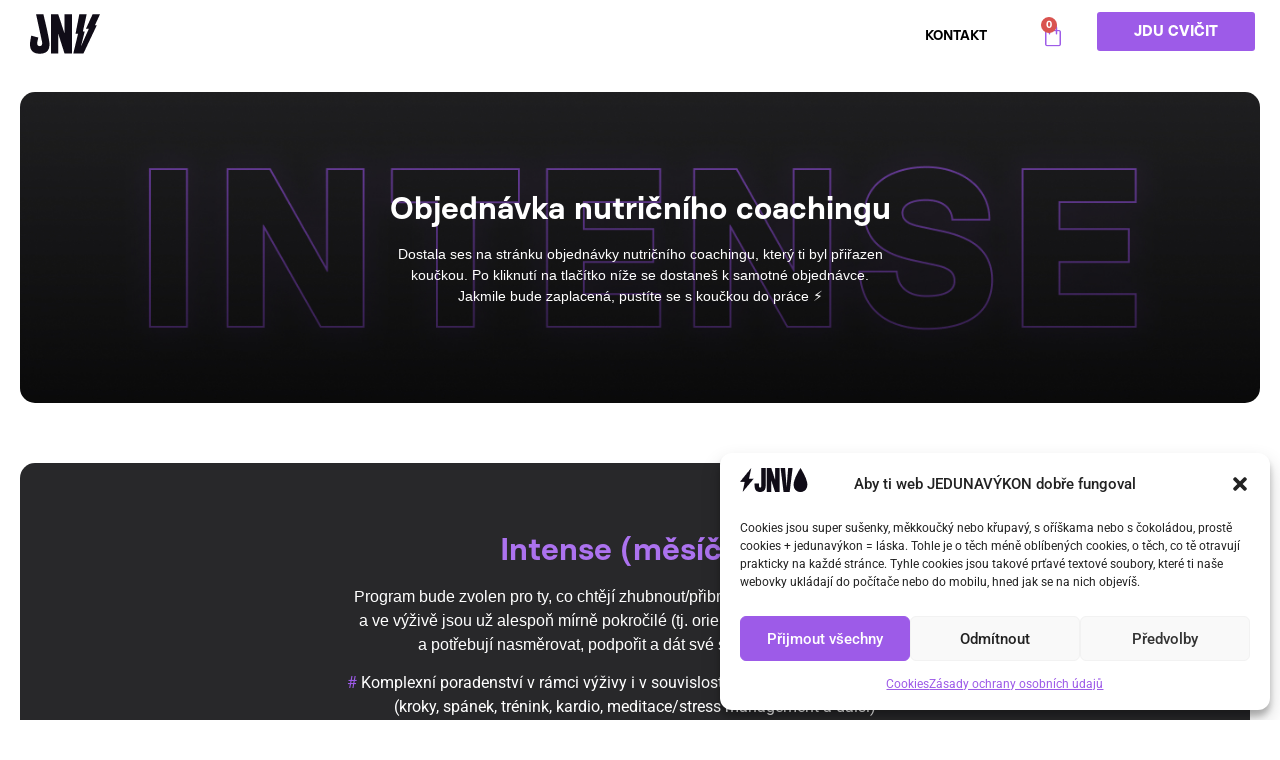

--- FILE ---
content_type: text/html; charset=UTF-8
request_url: https://jedunavykon.cz/vyziva/nutricni-coaching/intense/
body_size: 33571
content:
<!doctype html>
<html lang="cs">
<head>
	<meta charset="UTF-8">
	<meta name="viewport" content="width=device-width, initial-scale=1">
	<link rel="profile" href="https://gmpg.org/xfn/11">
	<title>Nutriční coaching INTENSE | JEDUNAVÝKON</title>
<meta name='robots' content='max-image-preview:large' />
<link rel='dns-prefetch' href='//cdn.jsdelivr.net' />
<link rel='dns-prefetch' href='//www.googletagmanager.com' />
<link rel='dns-prefetch' href='//hb.wpmucdn.com' />
<link href='//hb.wpmucdn.com' rel='preconnect' />
<link rel="alternate" type="application/rss+xml" title="JEDUNAVÝKON &raquo; RSS zdroj" href="https://jedunavykon.cz/feed/" />
<link rel="alternate" type="application/rss+xml" title="JEDUNAVÝKON &raquo; RSS komentářů" href="https://jedunavykon.cz/comments/feed/" />
<link rel="alternate" title="oEmbed (JSON)" type="application/json+oembed" href="https://jedunavykon.cz/wp-json/oembed/1.0/embed?url=https%3A%2F%2Fjedunavykon.cz%2Fvyziva%2Fnutricni-coaching%2Fintense%2F" />
<link rel="alternate" title="oEmbed (XML)" type="text/xml+oembed" href="https://jedunavykon.cz/wp-json/oembed/1.0/embed?url=https%3A%2F%2Fjedunavykon.cz%2Fvyziva%2Fnutricni-coaching%2Fintense%2F&#038;format=xml" />
		<style>
			.lazyload,
			.lazyloading {
				max-width: 100%;
			}
		</style>
		<link rel='stylesheet' id='elementor-frontend-css' href='https://jedunavykon.cz/wp-content/uploads/elementor/css/custom-frontend.min.css?ver=1768790412' media='all' />
<link rel='stylesheet' id='elementor-post-5-css' href='https://jedunavykon.cz/wp-content/uploads/elementor/css/post-5.css?ver=1768790412' media='all' />
<link rel='stylesheet' id='widget-woocommerce-menu-cart-css' href='https://jedunavykon.cz/wp-content/uploads/elementor/css/custom-pro-widget-woocommerce-menu-cart.min.css?ver=1768790412' media='all' />
<link rel='stylesheet' id='widget-nav-menu-css' href='https://jedunavykon.cz/wp-content/uploads/elementor/css/custom-pro-widget-nav-menu.min.css?ver=1768790412' media='all' />
<link rel='stylesheet' id='elementor-post-4113-css' href='https://jedunavykon.cz/wp-content/uploads/elementor/css/post-4113.css?ver=1768797420' media='all' />
<link rel='stylesheet' id='elementor-post-3913-css' href='https://jedunavykon.cz/wp-content/uploads/elementor/css/post-3913.css?ver=1768790413' media='all' />
<link rel='stylesheet' id='elementor-post-1605-css' href='https://jedunavykon.cz/wp-content/uploads/elementor/css/post-1605.css?ver=1768790413' media='all' />
<style id='wp-img-auto-sizes-contain-inline-css'>
img:is([sizes=auto i],[sizes^="auto," i]){contain-intrinsic-size:3000px 1500px}
/*# sourceURL=wp-img-auto-sizes-contain-inline-css */
</style>
<link rel='stylesheet' id='wphb-1-css' href='https://jedunavykon.cz/wp-content/uploads/hummingbird-assets/d218ee76f6539137656cf87efa27257d.css' media='all' />
<style id='wp-emoji-styles-inline-css'>

	img.wp-smiley, img.emoji {
		display: inline !important;
		border: none !important;
		box-shadow: none !important;
		height: 1em !important;
		width: 1em !important;
		margin: 0 0.07em !important;
		vertical-align: -0.1em !important;
		background: none !important;
		padding: 0 !important;
	}
/*# sourceURL=wp-emoji-styles-inline-css */
</style>
<link rel='stylesheet' id='wphb-2-css' href='https://jedunavykon.cz/wp-content/uploads/hummingbird-assets/0588684f6124ccfd4abff541b7c23191.css' media='all' />
<link rel='stylesheet' id='woocommerce-layout-css' href='https://jedunavykon.cz/wp-content/uploads/hummingbird-assets/f7b56aa2146c1b33208efc75eadd2bcc.css' media='all' />
<link rel='stylesheet' id='woocommerce-smallscreen-css' href='https://jedunavykon.cz/wp-content/uploads/hummingbird-assets/7b74ffa46f35b68188976bfcdbe283ce.css' media='only screen and (max-width: 768px)' />
<link rel='stylesheet' id='woocommerce-general-css' href='https://jedunavykon.cz/wp-content/uploads/hummingbird-assets/4117432ae871a61026629386f996589a.css' media='all' />
<style id='woocommerce-inline-inline-css'>
.woocommerce form .form-row .required { visibility: visible; }
/*# sourceURL=woocommerce-inline-inline-css */
</style>
<link rel='stylesheet' id='cmplz-general-css' href='https://jedunavykon.cz/wp-content/uploads/hummingbird-assets/fba77fd5f3cf2bd87bbfd3badded0059.css' media='all' />
<link rel='stylesheet' id='hello-elementor-css' href='https://jedunavykon.cz/wp-content/uploads/hummingbird-assets/86b64bed609eb0aafe6949a6854a2534.css' media='all' />
<link rel='stylesheet' id='hello-elementor-theme-style-css' href='https://jedunavykon.cz/wp-content/uploads/hummingbird-assets/8be162c7ae6b4d458261d7f35093e005.css' media='all' />
<link rel='stylesheet' id='wphb-3-css' href='https://jedunavykon.cz/wp-content/uploads/hummingbird-assets/f25c8e005a43861d321947b7b3c7ae85.css' media='all' />
<link rel='stylesheet' id='font-awesome-5-all-css' href='https://jedunavykon.cz/wp-content/uploads/hummingbird-assets/717a61bcf2839ec50150150614adec4a.css' media='all' />
<link rel='stylesheet' id='font-awesome-4-shim-css' href='https://jedunavykon.cz/wp-content/uploads/hummingbird-assets/3c5d6a68de26c9dd2af41ebfc234c78e.css' media='all' />
<link rel='stylesheet' id='wphb-4-css' href='https://jedunavykon.cz/wp-content/uploads/hummingbird-assets/44bb4c42ec9e05b69e7839e7b35b8a81.css' media='all' />
<!--n2css--><!--n2js--><script src="https://jedunavykon.cz/wp-content/uploads/hummingbird-assets/e74f71854921e40ed7319daed2e45e56.js" id="wphb-5-js"></script>
<script id="elementor-pro-app-js-before">
var elementorAppProConfig = {"baseUrl":"https:\/\/jedunavykon.cz\/wp-content\/plugins\/elementor-pro\/","site-editor":{"urls":{"legacy_view":"https:\/\/jedunavykon.cz\/wp-admin\/edit.php?post_type=elementor_library&tabs_group=theme"},"utms":{"utm_source":"theme-builder","utm_medium":"wp-dash"}},"kit-library":[],"onboarding":[],"import-export":[],"import-export-customization":[]};
//# sourceURL=elementor-pro-app-js-before
</script>
<script id="wphb-6-js-extra">
var woocommerce_params = {"ajax_url":"/wp-admin/admin-ajax.php","wc_ajax_url":"/?wc-ajax=%%endpoint%%","i18n_password_show":"Zobrazit heslo","i18n_password_hide":"Skr\u00fdt heslo"};;;var wc_add_to_cart_params = {"ajax_url":"/wp-admin/admin-ajax.php","wc_ajax_url":"/?wc-ajax=%%endpoint%%","i18n_view_cart":"Zobrazit ko\u0161\u00edk","cart_url":"https://jedunavykon.cz/kosik/","is_cart":"","cart_redirect_after_add":"yes"};
//# sourceURL=wphb-6-js-extra
</script>
<script src="https://jedunavykon.cz/wp-content/uploads/hummingbird-assets/784fdd6e54959411c8cecd250c307eec.js" id="wphb-6-js"></script>

<!-- Google tag (gtag.js) snippet added by Site Kit -->
<!-- Google Analytics snippet added by Site Kit -->
<script src="https://www.googletagmanager.com/gtag/js?id=G-JE7PH7629X" id="google_gtagjs-js" async></script>
<script id="google_gtagjs-js-after">
window.dataLayer = window.dataLayer || [];function gtag(){dataLayer.push(arguments);}
gtag("set","linker",{"domains":["jedunavykon.cz"]});
gtag("js", new Date());
gtag("set", "developer_id.dZTNiMT", true);
gtag("config", "G-JE7PH7629X");
//# sourceURL=google_gtagjs-js-after
</script>
<link rel="https://api.w.org/" href="https://jedunavykon.cz/wp-json/" /><link rel="alternate" title="JSON" type="application/json" href="https://jedunavykon.cz/wp-json/wp/v2/pages/4113" /><link rel="EditURI" type="application/rsd+xml" title="RSD" href="https://jedunavykon.cz/xmlrpc.php?rsd" />
<meta name="generator" content="WordPress 6.9" />
<meta name="generator" content="WooCommerce 10.4.3" />
<link rel='shortlink' href='https://jedunavykon.cz/?p=4113' />
<meta name="generator" content="Site Kit by Google 1.170.0" />			<style>.cmplz-hidden {
					display: none !important;
				}</style>		<script>
			document.documentElement.className = document.documentElement.className.replace('no-js', 'js');
		</script>
				<style>
			.no-js img.lazyload {
				display: none;
			}

			figure.wp-block-image img.lazyloading {
				min-width: 150px;
			}

			.lazyload,
			.lazyloading {
				--smush-placeholder-width: 100px;
				--smush-placeholder-aspect-ratio: 1/1;
				width: var(--smush-image-width, var(--smush-placeholder-width)) !important;
				aspect-ratio: var(--smush-image-aspect-ratio, var(--smush-placeholder-aspect-ratio)) !important;
			}

						.lazyload, .lazyloading {
				opacity: 0;
			}

			.lazyloaded {
				opacity: 1;
				transition: opacity 400ms;
				transition-delay: 0ms;
			}

					</style>
			<noscript><style>.woocommerce-product-gallery{ opacity: 1 !important; }</style></noscript>
	<meta name="google-site-verification" content="2BfdeMlPT0ywrIritX0kY8b2zWfsYNxJhkiT1pO3zCg"><meta name="generator" content="Elementor 3.33.2; features: additional_custom_breakpoints; settings: css_print_method-external, google_font-enabled, font_display-auto">
<!-- SEO meta tags powered by SmartCrawl https://wpmudev.com/project/smartcrawl-wordpress-seo/ -->
<link rel="canonical" href="https://jedunavykon.cz/vyziva/nutricni-coaching/intense/" />
<meta name="description" content="Program pro ty, co chtějí zhubnout, přibrat, udržet váhu či zlepšit výkon, ale jsou úplní začátečníci, potřebují opravdu komplexní pohled do skladby a struktury jídelníčku, intenzivnější komunikaci a podporu." />
<script type="application/ld+json">{"@context":"https:\/\/schema.org","@graph":[{"@type":"Organization","@id":"https:\/\/jedunavykon.cz\/#schema-publishing-organization","url":"https:\/\/jedunavykon.cz","name":"JEDUNAV\u00ddKON"},{"@type":"WebSite","@id":"https:\/\/jedunavykon.cz\/#schema-website","url":"https:\/\/jedunavykon.cz","name":"Jedu Na V\u00fdkon","encoding":"UTF-8","potentialAction":{"@type":"SearchAction","target":"https:\/\/jedunavykon.cz\/search\/{search_term_string}\/","query-input":"required name=search_term_string"}},{"@type":"BreadcrumbList","@id":"https:\/\/jedunavykon.cz\/vyziva\/nutricni-coaching\/intense?page&pagename=vyziva\/nutricni-coaching\/intense\/#breadcrumb","itemListElement":[{"@type":"ListItem","position":1,"name":"Home","item":"https:\/\/jedunavykon.cz"},{"@type":"ListItem","position":2,"name":"V\u00dd\u017dIVA","item":"https:\/\/jedunavykon.cz\/vyziva\/"},{"@type":"ListItem","position":3,"name":"Nutri\u010dn\u00ed coaching","item":"https:\/\/jedunavykon.cz\/vyziva\/nutricni-coaching\/"},{"@type":"ListItem","position":4,"name":"Intense"}]},{"@type":"Person","@id":"https:\/\/jedunavykon.cz\/author\/edgy-digital\/#schema-author","name":"Jaroslav Janou\u0161","url":"https:\/\/jedunavykon.cz\/author\/edgy-digital\/"},{"@type":"WebPage","@id":"https:\/\/jedunavykon.cz\/vyziva\/nutricni-coaching\/intense\/#schema-webpage","isPartOf":{"@id":"https:\/\/jedunavykon.cz\/#schema-website"},"publisher":{"@id":"https:\/\/jedunavykon.cz\/#schema-publishing-organization"},"url":"https:\/\/jedunavykon.cz\/vyziva\/nutricni-coaching\/intense\/"},{"@type":"Article","mainEntityOfPage":{"@id":"https:\/\/jedunavykon.cz\/vyziva\/nutricni-coaching\/intense\/#schema-webpage"},"author":{"@id":"https:\/\/jedunavykon.cz\/author\/edgy-digital\/#schema-author"},"publisher":{"@id":"https:\/\/jedunavykon.cz\/#schema-publishing-organization"},"dateModified":"2022-11-27T18:54:09","datePublished":"2022-01-25T19:14:33","headline":"Nutri\u010dn\u00ed coaching INTENSE | JEDUNAV\u00ddKON","description":"Program pro ty, co cht\u011bj\u00ed zhubnout, p\u0159ibrat, udr\u017eet v\u00e1hu \u010di zlep\u0161it v\u00fdkon, ale jsou \u00fapln\u00ed za\u010d\u00e1te\u010dn\u00edci, pot\u0159ebuj\u00ed opravdu komplexn\u00ed pohled do skladby a struktury j\u00eddeln\u00ed\u010dku, intenzivn\u011bj\u0161\u00ed komunikaci a podporu.","name":"Intense"}]}</script>
<meta property="og:type" content="article" />
<meta property="og:url" content="https://jedunavykon.cz/vyziva/nutricni-coaching/intense/" />
<meta property="og:title" content="Nutriční coaching INTENSE | JEDUNAVÝKON" />
<meta property="og:description" content="Program pro ty, co chtějí zhubnout, přibrat, udržet váhu či zlepšit výkon, ale jsou úplní začátečníci, potřebují opravdu komplexní pohled do skladby a struktury jídelníčku, intenzivnější komunikaci a podporu." />
<meta property="article:published_time" content="2022-01-25T19:14:33" />
<meta property="article:author" content="edgy.digital" />
<meta name="twitter:card" content="summary" />
<meta name="twitter:title" content="Nutriční coaching INTENSE | JEDUNAVÝKON" />
<meta name="twitter:description" content="Program pro ty, co chtějí zhubnout, přibrat, udržet váhu či zlepšit výkon, ale jsou úplní začátečníci, potřebují opravdu komplexní pohled do skladby a struktury jídelníčku, intenzivnější komunikaci a podporu." />
<!-- /SEO -->
                    <script type="text/javascript">
                        var ajaxurl = 'https://jedunavykon.cz/wp-admin/admin-ajax.php';
                    </script>
                			<style>
				.e-con.e-parent:nth-of-type(n+4):not(.e-lazyloaded):not(.e-no-lazyload),
				.e-con.e-parent:nth-of-type(n+4):not(.e-lazyloaded):not(.e-no-lazyload) * {
					background-image: none !important;
				}
				@media screen and (max-height: 1024px) {
					.e-con.e-parent:nth-of-type(n+3):not(.e-lazyloaded):not(.e-no-lazyload),
					.e-con.e-parent:nth-of-type(n+3):not(.e-lazyloaded):not(.e-no-lazyload) * {
						background-image: none !important;
					}
				}
				@media screen and (max-height: 640px) {
					.e-con.e-parent:nth-of-type(n+2):not(.e-lazyloaded):not(.e-no-lazyload),
					.e-con.e-parent:nth-of-type(n+2):not(.e-lazyloaded):not(.e-no-lazyload) * {
						background-image: none !important;
					}
				}
			</style>
			
<!-- Google Tag Manager snippet added by Site Kit -->
<script>
			( function( w, d, s, l, i ) {
				w[l] = w[l] || [];
				w[l].push( {'gtm.start': new Date().getTime(), event: 'gtm.js'} );
				var f = d.getElementsByTagName( s )[0],
					j = d.createElement( s ), dl = l != 'dataLayer' ? '&l=' + l : '';
				j.async = true;
				j.src = 'https://www.googletagmanager.com/gtm.js?id=' + i + dl;
				f.parentNode.insertBefore( j, f );
			} )( window, document, 'script', 'dataLayer', 'GTM-KLDJ7V5' );
			
</script>

<!-- End Google Tag Manager snippet added by Site Kit -->
<link rel="icon" href="https://jedunavykon.cz/wp-content/uploads/2022/01/cropped-JNV-Favicon-1-1-32x32.png" sizes="32x32" />
<link rel="icon" href="https://jedunavykon.cz/wp-content/uploads/2022/01/cropped-JNV-Favicon-1-1-192x192.png" sizes="192x192" />
<link rel="apple-touch-icon" href="https://jedunavykon.cz/wp-content/uploads/2022/01/cropped-JNV-Favicon-1-1-180x180.png" />
<meta name="msapplication-TileImage" content="https://jedunavykon.cz/wp-content/uploads/2022/01/cropped-JNV-Favicon-1-1-270x270.png" />
<link rel='stylesheet' id='wc-blocks-style-css' href='https://jedunavykon.cz/wp-content/uploads/hummingbird-assets/833c3034b00734a2e769675dde28fddc.css' media='all' />
<style id='global-styles-inline-css'>
:root{--wp--preset--aspect-ratio--square: 1;--wp--preset--aspect-ratio--4-3: 4/3;--wp--preset--aspect-ratio--3-4: 3/4;--wp--preset--aspect-ratio--3-2: 3/2;--wp--preset--aspect-ratio--2-3: 2/3;--wp--preset--aspect-ratio--16-9: 16/9;--wp--preset--aspect-ratio--9-16: 9/16;--wp--preset--color--black: #000000;--wp--preset--color--cyan-bluish-gray: #abb8c3;--wp--preset--color--white: #ffffff;--wp--preset--color--pale-pink: #f78da7;--wp--preset--color--vivid-red: #cf2e2e;--wp--preset--color--luminous-vivid-orange: #ff6900;--wp--preset--color--luminous-vivid-amber: #fcb900;--wp--preset--color--light-green-cyan: #7bdcb5;--wp--preset--color--vivid-green-cyan: #00d084;--wp--preset--color--pale-cyan-blue: #8ed1fc;--wp--preset--color--vivid-cyan-blue: #0693e3;--wp--preset--color--vivid-purple: #9b51e0;--wp--preset--gradient--vivid-cyan-blue-to-vivid-purple: linear-gradient(135deg,rgb(6,147,227) 0%,rgb(155,81,224) 100%);--wp--preset--gradient--light-green-cyan-to-vivid-green-cyan: linear-gradient(135deg,rgb(122,220,180) 0%,rgb(0,208,130) 100%);--wp--preset--gradient--luminous-vivid-amber-to-luminous-vivid-orange: linear-gradient(135deg,rgb(252,185,0) 0%,rgb(255,105,0) 100%);--wp--preset--gradient--luminous-vivid-orange-to-vivid-red: linear-gradient(135deg,rgb(255,105,0) 0%,rgb(207,46,46) 100%);--wp--preset--gradient--very-light-gray-to-cyan-bluish-gray: linear-gradient(135deg,rgb(238,238,238) 0%,rgb(169,184,195) 100%);--wp--preset--gradient--cool-to-warm-spectrum: linear-gradient(135deg,rgb(74,234,220) 0%,rgb(151,120,209) 20%,rgb(207,42,186) 40%,rgb(238,44,130) 60%,rgb(251,105,98) 80%,rgb(254,248,76) 100%);--wp--preset--gradient--blush-light-purple: linear-gradient(135deg,rgb(255,206,236) 0%,rgb(152,150,240) 100%);--wp--preset--gradient--blush-bordeaux: linear-gradient(135deg,rgb(254,205,165) 0%,rgb(254,45,45) 50%,rgb(107,0,62) 100%);--wp--preset--gradient--luminous-dusk: linear-gradient(135deg,rgb(255,203,112) 0%,rgb(199,81,192) 50%,rgb(65,88,208) 100%);--wp--preset--gradient--pale-ocean: linear-gradient(135deg,rgb(255,245,203) 0%,rgb(182,227,212) 50%,rgb(51,167,181) 100%);--wp--preset--gradient--electric-grass: linear-gradient(135deg,rgb(202,248,128) 0%,rgb(113,206,126) 100%);--wp--preset--gradient--midnight: linear-gradient(135deg,rgb(2,3,129) 0%,rgb(40,116,252) 100%);--wp--preset--font-size--small: 13px;--wp--preset--font-size--medium: 20px;--wp--preset--font-size--large: 36px;--wp--preset--font-size--x-large: 42px;--wp--preset--spacing--20: 0.44rem;--wp--preset--spacing--30: 0.67rem;--wp--preset--spacing--40: 1rem;--wp--preset--spacing--50: 1.5rem;--wp--preset--spacing--60: 2.25rem;--wp--preset--spacing--70: 3.38rem;--wp--preset--spacing--80: 5.06rem;--wp--preset--shadow--natural: 6px 6px 9px rgba(0, 0, 0, 0.2);--wp--preset--shadow--deep: 12px 12px 50px rgba(0, 0, 0, 0.4);--wp--preset--shadow--sharp: 6px 6px 0px rgba(0, 0, 0, 0.2);--wp--preset--shadow--outlined: 6px 6px 0px -3px rgb(255, 255, 255), 6px 6px rgb(0, 0, 0);--wp--preset--shadow--crisp: 6px 6px 0px rgb(0, 0, 0);}:root { --wp--style--global--content-size: 800px;--wp--style--global--wide-size: 1200px; }:where(body) { margin: 0; }.wp-site-blocks > .alignleft { float: left; margin-right: 2em; }.wp-site-blocks > .alignright { float: right; margin-left: 2em; }.wp-site-blocks > .aligncenter { justify-content: center; margin-left: auto; margin-right: auto; }:where(.wp-site-blocks) > * { margin-block-start: 24px; margin-block-end: 0; }:where(.wp-site-blocks) > :first-child { margin-block-start: 0; }:where(.wp-site-blocks) > :last-child { margin-block-end: 0; }:root { --wp--style--block-gap: 24px; }:root :where(.is-layout-flow) > :first-child{margin-block-start: 0;}:root :where(.is-layout-flow) > :last-child{margin-block-end: 0;}:root :where(.is-layout-flow) > *{margin-block-start: 24px;margin-block-end: 0;}:root :where(.is-layout-constrained) > :first-child{margin-block-start: 0;}:root :where(.is-layout-constrained) > :last-child{margin-block-end: 0;}:root :where(.is-layout-constrained) > *{margin-block-start: 24px;margin-block-end: 0;}:root :where(.is-layout-flex){gap: 24px;}:root :where(.is-layout-grid){gap: 24px;}.is-layout-flow > .alignleft{float: left;margin-inline-start: 0;margin-inline-end: 2em;}.is-layout-flow > .alignright{float: right;margin-inline-start: 2em;margin-inline-end: 0;}.is-layout-flow > .aligncenter{margin-left: auto !important;margin-right: auto !important;}.is-layout-constrained > .alignleft{float: left;margin-inline-start: 0;margin-inline-end: 2em;}.is-layout-constrained > .alignright{float: right;margin-inline-start: 2em;margin-inline-end: 0;}.is-layout-constrained > .aligncenter{margin-left: auto !important;margin-right: auto !important;}.is-layout-constrained > :where(:not(.alignleft):not(.alignright):not(.alignfull)){max-width: var(--wp--style--global--content-size);margin-left: auto !important;margin-right: auto !important;}.is-layout-constrained > .alignwide{max-width: var(--wp--style--global--wide-size);}body .is-layout-flex{display: flex;}.is-layout-flex{flex-wrap: wrap;align-items: center;}.is-layout-flex > :is(*, div){margin: 0;}body .is-layout-grid{display: grid;}.is-layout-grid > :is(*, div){margin: 0;}body{padding-top: 0px;padding-right: 0px;padding-bottom: 0px;padding-left: 0px;}a:where(:not(.wp-element-button)){text-decoration: underline;}:root :where(.wp-element-button, .wp-block-button__link){background-color: #32373c;border-width: 0;color: #fff;font-family: inherit;font-size: inherit;font-style: inherit;font-weight: inherit;letter-spacing: inherit;line-height: inherit;padding-top: calc(0.667em + 2px);padding-right: calc(1.333em + 2px);padding-bottom: calc(0.667em + 2px);padding-left: calc(1.333em + 2px);text-decoration: none;text-transform: inherit;}.has-black-color{color: var(--wp--preset--color--black) !important;}.has-cyan-bluish-gray-color{color: var(--wp--preset--color--cyan-bluish-gray) !important;}.has-white-color{color: var(--wp--preset--color--white) !important;}.has-pale-pink-color{color: var(--wp--preset--color--pale-pink) !important;}.has-vivid-red-color{color: var(--wp--preset--color--vivid-red) !important;}.has-luminous-vivid-orange-color{color: var(--wp--preset--color--luminous-vivid-orange) !important;}.has-luminous-vivid-amber-color{color: var(--wp--preset--color--luminous-vivid-amber) !important;}.has-light-green-cyan-color{color: var(--wp--preset--color--light-green-cyan) !important;}.has-vivid-green-cyan-color{color: var(--wp--preset--color--vivid-green-cyan) !important;}.has-pale-cyan-blue-color{color: var(--wp--preset--color--pale-cyan-blue) !important;}.has-vivid-cyan-blue-color{color: var(--wp--preset--color--vivid-cyan-blue) !important;}.has-vivid-purple-color{color: var(--wp--preset--color--vivid-purple) !important;}.has-black-background-color{background-color: var(--wp--preset--color--black) !important;}.has-cyan-bluish-gray-background-color{background-color: var(--wp--preset--color--cyan-bluish-gray) !important;}.has-white-background-color{background-color: var(--wp--preset--color--white) !important;}.has-pale-pink-background-color{background-color: var(--wp--preset--color--pale-pink) !important;}.has-vivid-red-background-color{background-color: var(--wp--preset--color--vivid-red) !important;}.has-luminous-vivid-orange-background-color{background-color: var(--wp--preset--color--luminous-vivid-orange) !important;}.has-luminous-vivid-amber-background-color{background-color: var(--wp--preset--color--luminous-vivid-amber) !important;}.has-light-green-cyan-background-color{background-color: var(--wp--preset--color--light-green-cyan) !important;}.has-vivid-green-cyan-background-color{background-color: var(--wp--preset--color--vivid-green-cyan) !important;}.has-pale-cyan-blue-background-color{background-color: var(--wp--preset--color--pale-cyan-blue) !important;}.has-vivid-cyan-blue-background-color{background-color: var(--wp--preset--color--vivid-cyan-blue) !important;}.has-vivid-purple-background-color{background-color: var(--wp--preset--color--vivid-purple) !important;}.has-black-border-color{border-color: var(--wp--preset--color--black) !important;}.has-cyan-bluish-gray-border-color{border-color: var(--wp--preset--color--cyan-bluish-gray) !important;}.has-white-border-color{border-color: var(--wp--preset--color--white) !important;}.has-pale-pink-border-color{border-color: var(--wp--preset--color--pale-pink) !important;}.has-vivid-red-border-color{border-color: var(--wp--preset--color--vivid-red) !important;}.has-luminous-vivid-orange-border-color{border-color: var(--wp--preset--color--luminous-vivid-orange) !important;}.has-luminous-vivid-amber-border-color{border-color: var(--wp--preset--color--luminous-vivid-amber) !important;}.has-light-green-cyan-border-color{border-color: var(--wp--preset--color--light-green-cyan) !important;}.has-vivid-green-cyan-border-color{border-color: var(--wp--preset--color--vivid-green-cyan) !important;}.has-pale-cyan-blue-border-color{border-color: var(--wp--preset--color--pale-cyan-blue) !important;}.has-vivid-cyan-blue-border-color{border-color: var(--wp--preset--color--vivid-cyan-blue) !important;}.has-vivid-purple-border-color{border-color: var(--wp--preset--color--vivid-purple) !important;}.has-vivid-cyan-blue-to-vivid-purple-gradient-background{background: var(--wp--preset--gradient--vivid-cyan-blue-to-vivid-purple) !important;}.has-light-green-cyan-to-vivid-green-cyan-gradient-background{background: var(--wp--preset--gradient--light-green-cyan-to-vivid-green-cyan) !important;}.has-luminous-vivid-amber-to-luminous-vivid-orange-gradient-background{background: var(--wp--preset--gradient--luminous-vivid-amber-to-luminous-vivid-orange) !important;}.has-luminous-vivid-orange-to-vivid-red-gradient-background{background: var(--wp--preset--gradient--luminous-vivid-orange-to-vivid-red) !important;}.has-very-light-gray-to-cyan-bluish-gray-gradient-background{background: var(--wp--preset--gradient--very-light-gray-to-cyan-bluish-gray) !important;}.has-cool-to-warm-spectrum-gradient-background{background: var(--wp--preset--gradient--cool-to-warm-spectrum) !important;}.has-blush-light-purple-gradient-background{background: var(--wp--preset--gradient--blush-light-purple) !important;}.has-blush-bordeaux-gradient-background{background: var(--wp--preset--gradient--blush-bordeaux) !important;}.has-luminous-dusk-gradient-background{background: var(--wp--preset--gradient--luminous-dusk) !important;}.has-pale-ocean-gradient-background{background: var(--wp--preset--gradient--pale-ocean) !important;}.has-electric-grass-gradient-background{background: var(--wp--preset--gradient--electric-grass) !important;}.has-midnight-gradient-background{background: var(--wp--preset--gradient--midnight) !important;}.has-small-font-size{font-size: var(--wp--preset--font-size--small) !important;}.has-medium-font-size{font-size: var(--wp--preset--font-size--medium) !important;}.has-large-font-size{font-size: var(--wp--preset--font-size--large) !important;}.has-x-large-font-size{font-size: var(--wp--preset--font-size--x-large) !important;}
/*# sourceURL=global-styles-inline-css */
</style>
</head>
<body data-cmplz=1 class="wp-singular page-template-default page page-id-4113 page-child parent-pageid-8396 wp-custom-logo wp-embed-responsive wp-theme-hello-elementor theme-hello-elementor woocommerce-no-js hello-elementor-default elementor-default elementor-kit-5 elementor-page elementor-page-4113">

		<!-- Google Tag Manager (noscript) snippet added by Site Kit -->
		<noscript>
			<iframe data-src="https://www.googletagmanager.com/ns.html?id=GTM-KLDJ7V5" height="0" width="0" style="display:none;visibility:hidden" src="[data-uri]" class="lazyload" data-load-mode="1"></iframe>
		</noscript>
		<!-- End Google Tag Manager (noscript) snippet added by Site Kit -->
		
<a class="skip-link screen-reader-text" href="#content">Přejít k obsahu</a>

		<header data-elementor-type="header" data-elementor-id="3913" class="elementor elementor-3913 elementor-location-header" data-elementor-post-type="elementor_library">
					<section class="elementor-section elementor-top-section elementor-element elementor-element-7da6ff83 testHeader elementor-section-boxed elementor-section-height-default elementor-section-height-default" data-id="7da6ff83" data-element_type="section">
						<div class="elementor-container elementor-column-gap-default">
					<div class="elementor-column elementor-col-20 elementor-top-column elementor-element elementor-element-106c6f47" data-id="106c6f47" data-element_type="column">
			<div class="elementor-widget-wrap elementor-element-populated">
						<div class="elementor-element elementor-element-1ef58e26 elementor-view-default elementor-widget elementor-widget-icon" data-id="1ef58e26" data-element_type="widget" data-widget_type="icon.default">
				<div class="elementor-widget-container">
							<div class="elementor-icon-wrapper">
			<a class="elementor-icon" href="https://jedunavykon.cz/">
			<svg xmlns="http://www.w3.org/2000/svg" xmlns:xlink="http://www.w3.org/1999/xlink" id="Layer_1" x="0px" y="0px" viewBox="0 0 127.6 71.9" style="enable-background:new 0 0 127.6 71.9;" xml:space="preserve"><style type="text/css">	.st0{fill:#100C17;}	.st1{fill-rule:evenodd;clip-rule:evenodd;fill:#100C17;}</style><g id="Layer_2_1_">	<g id="Layer_1-2">		<polygon class="st0" points="63,0 63,35.3 51.5,0 38.1,0 38.1,71.7 51.5,71.7 51.5,35.3 63,71.7 76.4,71.7 76.4,0   "></polygon>		<polygon class="st1" points="78.9,71.7 87.6,35.4 83,35.4 89.9,0 103.3,0 96.4,31.3 99.7,31.3 93,58.4 107.2,26.6 101.9,26.6    114.1,0 127.6,0 118.4,19.9 121.8,19.9 97.3,71.7   "></polygon>		<path class="st0" d="M35.3,51.4c-0.3-3.1-1.1-7.5-2.1-12.5C30,22.5,24.4,0,24.4,0H11.1c0,0,10,46,10.9,50.5   c1.1,5.6-1.5,7.6-4.3,7.6s-5.5-2-4.3-7.6c0.4-2.1,1-4.9,1.7-8.1L2.3,38.9c-1,5-1.8,9.5-2.1,12.5c-1.4,13.7,4.9,20.5,17.6,20.5   S36.8,65.2,35.3,51.4"></path>	</g></g></svg>			</a>
		</div>
						</div>
				</div>
					</div>
		</div>
				<div class="elementor-column elementor-col-20 elementor-top-column elementor-element elementor-element-5dfa325 elementor-hidden-desktop" data-id="5dfa325" data-element_type="column">
			<div class="elementor-widget-wrap elementor-element-populated">
						<div class="elementor-element elementor-element-a1ccdc2 elementor-tablet-align-right elementor-mobile-align-right elementor-widget elementor-widget-button" data-id="a1ccdc2" data-element_type="widget" data-widget_type="button.default">
				<div class="elementor-widget-container">
									<div class="elementor-button-wrapper">
					<a class="elementor-button elementor-button-link elementor-size-sm" href="https://app.jedunavykon.cz/prihlaseni" target="_blank">
						<span class="elementor-button-content-wrapper">
									<span class="elementor-button-text">jdu cvičit</span>
					</span>
					</a>
				</div>
								</div>
				</div>
					</div>
		</div>
				<div class="elementor-column elementor-col-20 elementor-top-column elementor-element elementor-element-78b53d1" data-id="78b53d1" data-element_type="column">
			<div class="elementor-widget-wrap elementor-element-populated">
						<div class="elementor-element elementor-element-26bbbcb toggle-icon--bag-medium elementor-hidden-desktop elementor-menu-cart--items-indicator-bubble elementor-menu-cart--cart-type-side-cart elementor-menu-cart--show-remove-button-yes elementor-widget elementor-widget-woocommerce-menu-cart" data-id="26bbbcb" data-element_type="widget" data-settings="{&quot;cart_type&quot;:&quot;side-cart&quot;,&quot;open_cart&quot;:&quot;click&quot;,&quot;automatically_open_cart&quot;:&quot;no&quot;}" data-widget_type="woocommerce-menu-cart.default">
				<div class="elementor-widget-container">
							<div class="elementor-menu-cart__wrapper">
							<div class="elementor-menu-cart__toggle_wrapper">
					<div class="elementor-menu-cart__container elementor-lightbox" aria-hidden="true">
						<div class="elementor-menu-cart__main" aria-hidden="true">
									<div class="elementor-menu-cart__close-button">
					</div>
									<div class="widget_shopping_cart_content">
															</div>
						</div>
					</div>
							<div class="elementor-menu-cart__toggle elementor-button-wrapper">
			<a id="elementor-menu-cart__toggle_button" href="#" class="elementor-menu-cart__toggle_button elementor-button elementor-size-sm" aria-expanded="false">
				<span class="elementor-button-text"><span class="woocommerce-Price-amount amount"><bdi>0&nbsp;<span class="woocommerce-Price-currencySymbol">&#75;&#269;</span></bdi></span></span>
				<span class="elementor-button-icon">
					<span class="elementor-button-icon-qty" data-counter="0">0</span>
					<i class="eicon-bag-medium"></i>					<span class="elementor-screen-only">Cart</span>
				</span>
			</a>
		</div>
						</div>
					</div> <!-- close elementor-menu-cart__wrapper -->
						</div>
				</div>
					</div>
		</div>
				<div class="elementor-column elementor-col-20 elementor-top-column elementor-element elementor-element-70dc1cbd" data-id="70dc1cbd" data-element_type="column">
			<div class="elementor-widget-wrap elementor-element-populated">
						<div class="elementor-element elementor-element-121bdb39 elementor-nav-menu--stretch elementor-nav-menu__align-end navMenu elementor-nav-menu--dropdown-tablet elementor-nav-menu__text-align-aside elementor-nav-menu--toggle elementor-nav-menu--burger elementor-widget elementor-widget-nav-menu" data-id="121bdb39" data-element_type="widget" data-settings="{&quot;full_width&quot;:&quot;stretch&quot;,&quot;submenu_icon&quot;:{&quot;value&quot;:&quot;&lt;i class=\&quot;fas fa-angle-down\&quot; aria-hidden=\&quot;true\&quot;&gt;&lt;\/i&gt;&quot;,&quot;library&quot;:&quot;fa-solid&quot;},&quot;layout&quot;:&quot;horizontal&quot;,&quot;toggle&quot;:&quot;burger&quot;}" data-widget_type="nav-menu.default">
				<div class="elementor-widget-container">
								<nav aria-label="Menu" class="elementor-nav-menu--main elementor-nav-menu__container elementor-nav-menu--layout-horizontal e--pointer-none">
				<ul id="menu-1-121bdb39" class="elementor-nav-menu"><li class="menu-item menu-item-type-post_type menu-item-object-page menu-item-2603"><a href="https://jedunavykon.cz/kontakt/" class="elementor-item">KONTAKT</a></li>
</ul>			</nav>
					<div class="elementor-menu-toggle" role="button" tabindex="0" aria-label="Menu Toggle" aria-expanded="false">
			<i aria-hidden="true" role="presentation" class="elementor-menu-toggle__icon--open eicon-menu-bar"></i><i aria-hidden="true" role="presentation" class="elementor-menu-toggle__icon--close eicon-close"></i>		</div>
					<nav class="elementor-nav-menu--dropdown elementor-nav-menu__container" aria-hidden="true">
				<ul id="menu-2-121bdb39" class="elementor-nav-menu"><li class="menu-item menu-item-type-post_type menu-item-object-page menu-item-2603"><a href="https://jedunavykon.cz/kontakt/" class="elementor-item" tabindex="-1">KONTAKT</a></li>
</ul>			</nav>
						</div>
				</div>
					</div>
		</div>
				<div class="elementor-column elementor-col-20 elementor-top-column elementor-element elementor-element-2da7de64 elementor-hidden-tablet elementor-hidden-mobile" data-id="2da7de64" data-element_type="column">
			<div class="elementor-widget-wrap elementor-element-populated">
						<section class="elementor-section elementor-inner-section elementor-element elementor-element-e617009 testSection elementor-section-boxed elementor-section-height-default elementor-section-height-default" data-id="e617009" data-element_type="section">
						<div class="elementor-container elementor-column-gap-default">
					<div class="elementor-column elementor-col-50 elementor-inner-column elementor-element elementor-element-af3584d" data-id="af3584d" data-element_type="column">
			<div class="elementor-widget-wrap elementor-element-populated">
						<div class="elementor-element elementor-element-ee15dd9 toggle-icon--bag-medium elementor-menu-cart--items-indicator-bubble elementor-menu-cart--cart-type-side-cart elementor-menu-cart--show-remove-button-yes elementor-widget elementor-widget-woocommerce-menu-cart" data-id="ee15dd9" data-element_type="widget" data-settings="{&quot;cart_type&quot;:&quot;side-cart&quot;,&quot;open_cart&quot;:&quot;click&quot;,&quot;automatically_open_cart&quot;:&quot;no&quot;}" data-widget_type="woocommerce-menu-cart.default">
				<div class="elementor-widget-container">
							<div class="elementor-menu-cart__wrapper">
							<div class="elementor-menu-cart__toggle_wrapper">
					<div class="elementor-menu-cart__container elementor-lightbox" aria-hidden="true">
						<div class="elementor-menu-cart__main" aria-hidden="true">
									<div class="elementor-menu-cart__close-button">
					</div>
									<div class="widget_shopping_cart_content">
															</div>
						</div>
					</div>
							<div class="elementor-menu-cart__toggle elementor-button-wrapper">
			<a id="elementor-menu-cart__toggle_button" href="#" class="elementor-menu-cart__toggle_button elementor-button elementor-size-sm" aria-expanded="false">
				<span class="elementor-button-text"><span class="woocommerce-Price-amount amount"><bdi>0&nbsp;<span class="woocommerce-Price-currencySymbol">&#75;&#269;</span></bdi></span></span>
				<span class="elementor-button-icon">
					<span class="elementor-button-icon-qty" data-counter="0">0</span>
					<i class="eicon-bag-medium"></i>					<span class="elementor-screen-only">Cart</span>
				</span>
			</a>
		</div>
						</div>
					</div> <!-- close elementor-menu-cart__wrapper -->
						</div>
				</div>
					</div>
		</div>
				<div class="elementor-column elementor-col-50 elementor-inner-column elementor-element elementor-element-6801209" data-id="6801209" data-element_type="column">
			<div class="elementor-widget-wrap elementor-element-populated">
						<div class="elementor-element elementor-element-37a25ae9 elementor-align-justify elementor-widget elementor-widget-button" data-id="37a25ae9" data-element_type="widget" data-widget_type="button.default">
				<div class="elementor-widget-container">
									<div class="elementor-button-wrapper">
					<a class="elementor-button elementor-button-link elementor-size-sm" href="http://app.jedunavykon.cz/" target="_blank">
						<span class="elementor-button-content-wrapper">
									<span class="elementor-button-text">JDU CVIČIT</span>
					</span>
					</a>
				</div>
								</div>
				</div>
					</div>
		</div>
					</div>
		</section>
					</div>
		</div>
					</div>
		</section>
				</header>
		
<main id="content" class="site-main post-4113 page type-page status-publish hentry">

	
	<div class="page-content">
				<div data-elementor-type="wp-page" data-elementor-id="4113" class="elementor elementor-4113" data-elementor-post-type="page">
						<section class="elementor-section elementor-top-section elementor-element elementor-element-b5941cb elementor-section-height-min-height elementor-section-boxed elementor-section-height-default elementor-section-items-middle" data-id="b5941cb" data-element_type="section" data-settings="{&quot;background_background&quot;:&quot;classic&quot;}">
							<div class="elementor-background-overlay"></div>
							<div class="elementor-container elementor-column-gap-default">
					<div class="elementor-column elementor-col-100 elementor-top-column elementor-element elementor-element-54ba1b8" data-id="54ba1b8" data-element_type="column" data-settings="{&quot;background_background&quot;:&quot;classic&quot;}">
			<div class="elementor-widget-wrap elementor-element-populated">
						<section class="elementor-section elementor-inner-section elementor-element elementor-element-f7a3ea8 elementor-section-height-min-height elementor-section-boxed elementor-section-height-default" data-id="f7a3ea8" data-element_type="section">
						<div class="elementor-container elementor-column-gap-default">
					<div class="elementor-column elementor-col-100 elementor-inner-column elementor-element elementor-element-8213804" data-id="8213804" data-element_type="column">
			<div class="elementor-widget-wrap elementor-element-populated">
						<div class="elementor-element elementor-element-3b5cea9 elementor-widget elementor-widget-heading" data-id="3b5cea9" data-element_type="widget" data-widget_type="heading.default">
				<div class="elementor-widget-container">
					<h2 class="elementor-heading-title elementor-size-default">Objednávka nutričního coachingu</h2>				</div>
				</div>
				<div class="elementor-element elementor-element-d03decd elementor-widget__width-initial elementor-widget elementor-widget-text-editor" data-id="d03decd" data-element_type="widget" data-widget_type="text-editor.default">
				<div class="elementor-widget-container">
									<p>Dostala ses na stránku objednávky nutričního coachingu, který ti byl přiřazen koučkou. Po kliknutí na tlačítko níže se dostaneš k samotné objednávce.<br />Jakmile bude zaplacená, pustíte se s koučkou do práce ⚡️</p>								</div>
				</div>
					</div>
		</div>
					</div>
		</section>
					</div>
		</div>
					</div>
		</section>
				<section class="elementor-section elementor-top-section elementor-element elementor-element-fab4960 elementor-section-boxed elementor-section-height-default elementor-section-height-default" data-id="fab4960" data-element_type="section" data-settings="{&quot;background_background&quot;:&quot;classic&quot;}">
							<div class="elementor-background-overlay"></div>
							<div class="elementor-container elementor-column-gap-wide">
					<div class="elementor-column elementor-col-100 elementor-top-column elementor-element elementor-element-8960ab3" data-id="8960ab3" data-element_type="column" data-settings="{&quot;background_background&quot;:&quot;classic&quot;}">
			<div class="elementor-widget-wrap elementor-element-populated">
					<div class="elementor-background-overlay"></div>
						<section class="elementor-section elementor-inner-section elementor-element elementor-element-d86c9b2 elementor-section-height-min-height elementor-section-boxed elementor-section-height-default" data-id="d86c9b2" data-element_type="section">
						<div class="elementor-container elementor-column-gap-default">
					<div class="elementor-column elementor-col-100 elementor-inner-column elementor-element elementor-element-97a0771" data-id="97a0771" data-element_type="column">
			<div class="elementor-widget-wrap elementor-element-populated">
						<div class="elementor-element elementor-element-8dbbecf elementor-widget elementor-widget-heading" data-id="8dbbecf" data-element_type="widget" data-widget_type="heading.default">
				<div class="elementor-widget-container">
					<h2 class="elementor-heading-title elementor-size-default">Intense (měsíčně)</h2>				</div>
				</div>
				<div class="elementor-element elementor-element-e9fd3ba elementor-widget__width-initial elementor-widget elementor-widget-text-editor" data-id="e9fd3ba" data-element_type="widget" data-widget_type="text-editor.default">
				<div class="elementor-widget-container">
									<p>Program bude zvolen pro ty, co chtějí zhubnout/přibrat/udržet váhu/zlepšit výkon a ve výživě jsou už alespoň mírně pokročilé (tj. orientují se v základech výživy) a potřebují nasměrovat, podpořit a dát své stravě řád &amp; smysl.</p>								</div>
				</div>
				<div class="elementor-element elementor-element-69b9643 elementor-widget elementor-widget-text-editor" data-id="69b9643" data-element_type="widget" data-widget_type="text-editor.default">
				<div class="elementor-widget-container">
									<p><span style="color: #9d5be8;">#</span> Komplexní poradenství v rámci výživy i v souvislosti s ostatními lifestyle faktory<br />(kroky, spánek, trénink, kardio, meditace/stress management a další)</p>								</div>
				</div>
				<div class="elementor-element elementor-element-3ae39da elementor-widget elementor-widget-text-editor" data-id="3ae39da" data-element_type="widget" data-widget_type="text-editor.default">
				<div class="elementor-widget-container">
									<p><span style="color: #9d5be8;">#</span> Spolupráce na základě macrocoachingu – doporučený kalorický příjem i jednotlivé makroživiny</p>								</div>
				</div>
				<div class="elementor-element elementor-element-53aa898 elementor-widget elementor-widget-text-editor" data-id="53aa898" data-element_type="widget" data-widget_type="text-editor.default">
				<div class="elementor-widget-container">
									<p><span style="color: #9d5be8;">#</span> Pravidelné týdenní reporty a průběžné úpravy příjmu na základě cílů</p>								</div>
				</div>
				<div class="elementor-element elementor-element-4a823f4 elementor-widget elementor-widget-text-editor" data-id="4a823f4" data-element_type="widget" data-widget_type="text-editor.default">
				<div class="elementor-widget-container">
									<p><span style="color: #9d5be8;">#</span> Komunikace s trenérem prostřednictvím zpráv a e–mailů</p>								</div>
				</div>
				<div class="elementor-element elementor-element-bd219f0 elementor-widget elementor-widget-heading" data-id="bd219f0" data-element_type="widget" data-widget_type="heading.default">
				<div class="elementor-widget-container">
					<h2 class="elementor-heading-title elementor-size-default">3 900 Kč</h2>				</div>
				</div>
				<div class="elementor-element elementor-element-d952eee elementor-widget elementor-widget-text-editor" data-id="d952eee" data-element_type="widget" data-widget_type="text-editor.default">
				<div class="elementor-widget-container">
									<p>Minimální odběr služeb jsou 2 měsíce</p>								</div>
				</div>
				<div class="elementor-element elementor-element-0605c02 elementor-align-center elementor-widget elementor-widget-button" data-id="0605c02" data-element_type="widget" data-widget_type="button.default">
				<div class="elementor-widget-container">
									<div class="elementor-button-wrapper">
					<a class="elementor-button elementor-button-link elementor-size-sm" href="/vyziva/nutricni-coaching/intense/?add-to-cart=4202">
						<span class="elementor-button-content-wrapper">
									<span class="elementor-button-text">DOKONČIT OBJEDNÁVKU</span>
					</span>
					</a>
				</div>
								</div>
				</div>
					</div>
		</div>
					</div>
		</section>
					</div>
		</div>
					</div>
		</section>
				</div>
		
		
			</div>

	
</main>

			<footer data-elementor-type="footer" data-elementor-id="1605" class="elementor elementor-1605 elementor-location-footer" data-elementor-post-type="elementor_library">
					<section class="elementor-section elementor-top-section elementor-element elementor-element-2540af5b elementor-section-boxed elementor-section-height-default elementor-section-height-default" data-id="2540af5b" data-element_type="section">
						<div class="elementor-container elementor-column-gap-default">
					<div class="elementor-column elementor-col-100 elementor-top-column elementor-element elementor-element-36e08e49" data-id="36e08e49" data-element_type="column">
			<div class="elementor-widget-wrap elementor-element-populated">
						<div class="elementor-element elementor-element-2d9cd989 elementor-widget elementor-widget-heading" data-id="2d9cd989" data-element_type="widget" data-widget_type="heading.default">
				<div class="elementor-widget-container">
					<h2 class="elementor-heading-title elementor-size-default">Už jsi zaregistrovala naše sociální sítě?</h2>				</div>
				</div>
				<div class="elementor-element elementor-element-33d33c59 elementor-widget elementor-widget-text-editor" data-id="33d33c59" data-element_type="widget" data-widget_type="text-editor.default">
				<div class="elementor-widget-container">
									<p>Vzdělání, zajímavosti, motivace i srandičky. To všechno <span style="font-family: var( --e-global-typography-text-font-family ), Sans-serif; font-size: 1rem;">najdeš na našem Instagramu, TikToku i Facebooku. Sleduj nás!</span></p>								</div>
				</div>
				<section class="elementor-section elementor-inner-section elementor-element elementor-element-3cdb25e elementor-section-boxed elementor-section-height-default elementor-section-height-default" data-id="3cdb25e" data-element_type="section">
						<div class="elementor-container elementor-column-gap-default">
					<div class="elementor-column elementor-col-33 elementor-inner-column elementor-element elementor-element-b90c42d" data-id="b90c42d" data-element_type="column">
			<div class="elementor-widget-wrap elementor-element-populated">
						<div class="elementor-element elementor-element-449d874 elementor-widget elementor-widget-html" data-id="449d874" data-element_type="widget" data-widget_type="html.default">
				<div class="elementor-widget-container">
					<div class="firstSocial"><a target="_blank" class="my-anchor" href="https://www.instagram.com/jedunavykon/?hl=cs"><img data-src="https://jedunavykon.cz/wp-content/uploads/2021/12/Instagram-logo.svg" alt="Instagram logo" src="[data-uri]" class="lazyload"></img><p>Instagram</p></a></div>
				</div>
				</div>
					</div>
		</div>
				<div class="elementor-column elementor-col-33 elementor-inner-column elementor-element elementor-element-35b40aa" data-id="35b40aa" data-element_type="column">
			<div class="elementor-widget-wrap elementor-element-populated">
						<div class="elementor-element elementor-element-6f98f3e elementor-widget elementor-widget-html" data-id="6f98f3e" data-element_type="widget" data-widget_type="html.default">
				<div class="elementor-widget-container">
					<div class="secondSocial"><a target="_blank" class="my-anchor" href="https://www.facebook.com/jedunavykon/"><img data-src="https://jedunavykon.cz/wp-content/uploads/2021/12/facebook-logo-1.svg" alt="Facebook logo" src="[data-uri]" class="lazyload"></img><p>Facebook</p></a></div>
				</div>
				</div>
					</div>
		</div>
				<div class="elementor-column elementor-col-33 elementor-inner-column elementor-element elementor-element-0872dcd" data-id="0872dcd" data-element_type="column">
			<div class="elementor-widget-wrap elementor-element-populated">
						<div class="elementor-element elementor-element-859095a elementor-widget elementor-widget-html" data-id="859095a" data-element_type="widget" data-widget_type="html.default">
				<div class="elementor-widget-container">
					<div class="secondSocial"><a target="_blank" class="my-anchor" href="https://www.tiktok.com/@jedunavykon"><img data-src="https://jedunavykon.cz/wp-content/uploads/2022/02/tik-tok.svg" alt="Tik Tok logo" src="[data-uri]" class="lazyload"></img><p>Tik Tok</p></a></div>
				</div>
				</div>
					</div>
		</div>
					</div>
		</section>
					</div>
		</div>
					</div>
		</section>
				<section class="elementor-section elementor-top-section elementor-element elementor-element-0338ab6 elementor-section-boxed elementor-section-height-default elementor-section-height-default" data-id="0338ab6" data-element_type="section" data-settings="{&quot;background_background&quot;:&quot;classic&quot;}">
						<div class="elementor-container elementor-column-gap-default">
					<div class="elementor-column elementor-col-25 elementor-top-column elementor-element elementor-element-3dd1be6" data-id="3dd1be6" data-element_type="column">
			<div class="elementor-widget-wrap elementor-element-populated">
						<div class="elementor-element elementor-element-a596d7f elementor-view-default elementor-widget elementor-widget-icon" data-id="a596d7f" data-element_type="widget" data-widget_type="icon.default">
				<div class="elementor-widget-container">
							<div class="elementor-icon-wrapper">
			<div class="elementor-icon">
			<svg xmlns="http://www.w3.org/2000/svg" xmlns:xlink="http://www.w3.org/1999/xlink" id="Layer_1" x="0px" y="0px" viewBox="0 0 127.6 71.9" style="enable-background:new 0 0 127.6 71.9;" xml:space="preserve"><style type="text/css">	.st0{fill:#100C17;}	.st1{fill-rule:evenodd;clip-rule:evenodd;fill:#100C17;}</style><g id="Layer_2_1_">	<g id="Layer_1-2">		<polygon class="st0" points="63,0 63,35.3 51.5,0 38.1,0 38.1,71.7 51.5,71.7 51.5,35.3 63,71.7 76.4,71.7 76.4,0   "></polygon>		<polygon class="st1" points="78.9,71.7 87.6,35.4 83,35.4 89.9,0 103.3,0 96.4,31.3 99.7,31.3 93,58.4 107.2,26.6 101.9,26.6    114.1,0 127.6,0 118.4,19.9 121.8,19.9 97.3,71.7   "></polygon>		<path class="st0" d="M35.3,51.4c-0.3-3.1-1.1-7.5-2.1-12.5C30,22.5,24.4,0,24.4,0H11.1c0,0,10,46,10.9,50.5   c1.1,5.6-1.5,7.6-4.3,7.6s-5.5-2-4.3-7.6c0.4-2.1,1-4.9,1.7-8.1L2.3,38.9c-1,5-1.8,9.5-2.1,12.5c-1.4,13.7,4.9,20.5,17.6,20.5   S36.8,65.2,35.3,51.4"></path>	</g></g></svg>			</div>
		</div>
						</div>
				</div>
					</div>
		</div>
				<div class="elementor-column elementor-col-25 elementor-top-column elementor-element elementor-element-02eff86 elementor-hidden-desktop elementor-hidden-tablet elementor-hidden-mobile" data-id="02eff86" data-element_type="column">
			<div class="elementor-widget-wrap elementor-element-populated">
						<div class="elementor-element elementor-element-d400a41 elementor-widget elementor-widget-text-editor" data-id="d400a41" data-element_type="widget" data-widget_type="text-editor.default">
				<div class="elementor-widget-container">
									<p>Tréninkové programy</p>								</div>
				</div>
				<div class="elementor-element elementor-element-ef00e75 elementor-widget elementor-widget-text-editor" data-id="ef00e75" data-element_type="widget" data-widget_type="text-editor.default">
				<div class="elementor-widget-container">
									<p><a class="anchor" href="https://jedunavykon.cz/strong/">#STRONG</a></p>								</div>
				</div>
				<div class="elementor-element elementor-element-0058330 elementor-widget elementor-widget-text-editor" data-id="0058330" data-element_type="widget" data-widget_type="text-editor.default">
				<div class="elementor-widget-container">
									<p><a class="anchor" href="https://jedunavykon.cz/home/">#HOME</a></p>								</div>
				</div>
				<div class="elementor-element elementor-element-b552715 elementor-widget elementor-widget-text-editor" data-id="b552715" data-element_type="widget" data-widget_type="text-editor.default">
				<div class="elementor-widget-container">
									<p><span style="color: #000000;"><a style="color: #000000;" href="https://jedunavykon.cz/running/">#RUNNING</a></span></p>								</div>
				</div>
				<div class="elementor-element elementor-element-df87dfd elementor-widget elementor-widget-text-editor" data-id="df87dfd" data-element_type="widget" data-widget_type="text-editor.default">
				<div class="elementor-widget-container">
									<p><span style="color: #000000;"><a style="color: #000000;" href="https://jedunavykon.cz/prime/">#PRIME</a></span></p>								</div>
				</div>
					</div>
		</div>
				<div class="elementor-column elementor-col-25 elementor-top-column elementor-element elementor-element-789413f" data-id="789413f" data-element_type="column">
			<div class="elementor-widget-wrap elementor-element-populated">
						<div class="elementor-element elementor-element-6ff4355 elementor-widget elementor-widget-text-editor" data-id="6ff4355" data-element_type="widget" data-widget_type="text-editor.default">
				<div class="elementor-widget-container">
									<p>Možná hledáš</p>								</div>
				</div>
				<div class="elementor-element elementor-element-f591f77 elementor-widget elementor-widget-text-editor" data-id="f591f77" data-element_type="widget" data-widget_type="text-editor.default">
				<div class="elementor-widget-container">
									<p><span style="color: #28282a;"><a style="color: #28282a;" href="https://jedunavykon.cz/obchodni-podminky/"><span style="color: #28282a;">Obchodní</span> podmínky</a></span></p>								</div>
				</div>
				<div class="elementor-element elementor-element-3dd94fa elementor-widget elementor-widget-text-editor" data-id="3dd94fa" data-element_type="widget" data-widget_type="text-editor.default">
				<div class="elementor-widget-container">
									<p><span style="color: #28282a;"><a style="color: #28282a;" href="https://jedunavykon.cz/zasady-ochrany-osobnich-udaju/">Zásady ochrany osobních údajů</a></span></p>								</div>
				</div>
				<div class="elementor-element elementor-element-7d6e8d7 elementor-widget elementor-widget-text-editor" data-id="7d6e8d7" data-element_type="widget" data-widget_type="text-editor.default">
				<div class="elementor-widget-container">
									<p><span style="color: #000000;"><a style="color: #000000;" href="https://jedunavykon.cz/souhlas-se-zpracovanim-udaju-o-zdravotnim-stavu/">Souhlas se zpracováním údajů o zdravotním stavu</a></span></p>								</div>
				</div>
				<div class="elementor-element elementor-element-e89ccda elementor-widget elementor-widget-text-editor" data-id="e89ccda" data-element_type="widget" data-widget_type="text-editor.default">
				<div class="elementor-widget-container">
									<p><span style="color: #28282a;"><a style="color: #28282a;" href="https://jedunavykon.cz/podminky-aplikace-jedunavykon-pro-uzivatele/">Podmínky aplikace jedunavýkon pro uživatele</a></span></p>								</div>
				</div>
				<div class="elementor-element elementor-element-8ca98f8 elementor-widget elementor-widget-text-editor" data-id="8ca98f8" data-element_type="widget" data-widget_type="text-editor.default">
				<div class="elementor-widget-container">
									<p><span style="color: #28282a;"><a style="color: #28282a;" href="https://jedunavykon.cz/cookies/">Cookies</a></span></p>								</div>
				</div>
					</div>
		</div>
				<div class="elementor-column elementor-col-25 elementor-top-column elementor-element elementor-element-a3f38d4" data-id="a3f38d4" data-element_type="column">
			<div class="elementor-widget-wrap elementor-element-populated">
						<div class="elementor-element elementor-element-b6ab363 elementor-widget elementor-widget-text-editor" data-id="b6ab363" data-element_type="widget" data-widget_type="text-editor.default">
				<div class="elementor-widget-container">
									<p>Podpora</p>								</div>
				</div>
				<div class="elementor-element elementor-element-b637708 elementor-widget elementor-widget-text-editor" data-id="b637708" data-element_type="widget" data-widget_type="text-editor.default">
				<div class="elementor-widget-container">
									<p><span style="color: #28282a;"><a style="color: #28282a;" href="mailto:podpora@jedunavykon.cz">podpora@jedunavykon.cz</a></span></p>								</div>
				</div>
				<section class="elementor-section elementor-inner-section elementor-element elementor-element-90ca078 elementor-section-boxed elementor-section-height-default elementor-section-height-default" data-id="90ca078" data-element_type="section">
						<div class="elementor-container elementor-column-gap-no">
					<div class="elementor-column elementor-col-50 elementor-inner-column elementor-element elementor-element-39a21a1" data-id="39a21a1" data-element_type="column">
			<div class="elementor-widget-wrap elementor-element-populated">
						<div class="elementor-element elementor-element-95447e7 elementor-view-stacked elementor-shape-circle elementor-widget elementor-widget-icon" data-id="95447e7" data-element_type="widget" data-widget_type="icon.default">
				<div class="elementor-widget-container">
							<div class="elementor-icon-wrapper">
			<a class="elementor-icon" href="https://www.instagram.com/jedunavykon/?hl=cs" target="_blank">
			<i aria-hidden="true" class="fab fa-instagram"></i>			</a>
		</div>
						</div>
				</div>
					</div>
		</div>
				<div class="elementor-column elementor-col-50 elementor-inner-column elementor-element elementor-element-6478bf0" data-id="6478bf0" data-element_type="column">
			<div class="elementor-widget-wrap elementor-element-populated">
						<div class="elementor-element elementor-element-e80d71c elementor-view-stacked elementor-shape-circle elementor-widget elementor-widget-icon" data-id="e80d71c" data-element_type="widget" data-widget_type="icon.default">
				<div class="elementor-widget-container">
							<div class="elementor-icon-wrapper">
			<a class="elementor-icon" href="https://www.facebook.com/jedunavykon/" target="_blank">
			<i aria-hidden="true" class="fab fa-facebook-f"></i>			</a>
		</div>
						</div>
				</div>
					</div>
		</div>
					</div>
		</section>
					</div>
		</div>
					</div>
		</section>
				<section class="elementor-section elementor-top-section elementor-element elementor-element-b9e96e1 elementor-section-boxed elementor-section-height-default elementor-section-height-default" data-id="b9e96e1" data-element_type="section" data-settings="{&quot;background_background&quot;:&quot;classic&quot;}">
						<div class="elementor-container elementor-column-gap-default">
					<div class="elementor-column elementor-col-100 elementor-top-column elementor-element elementor-element-804f046" data-id="804f046" data-element_type="column">
			<div class="elementor-widget-wrap elementor-element-populated">
						<div class="elementor-element elementor-element-744ba8c elementor-widget-divider--view-line elementor-widget elementor-widget-divider" data-id="744ba8c" data-element_type="widget" data-widget_type="divider.default">
				<div class="elementor-widget-container">
							<div class="elementor-divider">
			<span class="elementor-divider-separator">
						</span>
		</div>
						</div>
				</div>
					</div>
		</div>
					</div>
		</section>
				<section class="elementor-section elementor-top-section elementor-element elementor-element-dffc044 elementor-section-boxed elementor-section-height-default elementor-section-height-default" data-id="dffc044" data-element_type="section" data-settings="{&quot;background_background&quot;:&quot;classic&quot;}">
						<div class="elementor-container elementor-column-gap-default">
					<div class="elementor-column elementor-col-50 elementor-top-column elementor-element elementor-element-7d212f9" data-id="7d212f9" data-element_type="column">
			<div class="elementor-widget-wrap elementor-element-populated">
						<div class="elementor-element elementor-element-9f785dd elementor-widget elementor-widget-text-editor" data-id="9f785dd" data-element_type="widget" data-widget_type="text-editor.default">
				<div class="elementor-widget-container">
									<p>© 2021 JEDUNAVÝKON S.R.O.</p>								</div>
				</div>
				<div class="elementor-element elementor-element-8395aa4 elementor-widget elementor-widget-text-editor" data-id="8395aa4" data-element_type="widget" data-widget_type="text-editor.default">
				<div class="elementor-widget-container">
									<p>IČO: 08716072, DIČ: CZ08716072 </p><p>Spálená 480/1, 602 00 Brno</p><p>Jsme plátci DPH.</p>								</div>
				</div>
					</div>
		</div>
				<div class="elementor-column elementor-col-50 elementor-top-column elementor-element elementor-element-74bf08e" data-id="74bf08e" data-element_type="column">
			<div class="elementor-widget-wrap elementor-element-populated">
						<section class="elementor-section elementor-inner-section elementor-element elementor-element-c05b96a elementor-section-boxed elementor-section-height-default elementor-section-height-default" data-id="c05b96a" data-element_type="section">
						<div class="elementor-container elementor-column-gap-default">
					<div class="elementor-column elementor-col-33 elementor-inner-column elementor-element elementor-element-6907783" data-id="6907783" data-element_type="column">
			<div class="elementor-widget-wrap elementor-element-populated">
						<div class="elementor-element elementor-element-bf8ea47 elementor-view-default elementor-widget elementor-widget-icon" data-id="bf8ea47" data-element_type="widget" data-widget_type="icon.default">
				<div class="elementor-widget-container">
							<div class="elementor-icon-wrapper">
			<div class="elementor-icon">
			<svg xmlns="http://www.w3.org/2000/svg" width="85" height="20" viewBox="0 0 85 20" fill="none"><path d="M61.4701 20C55.9273 20 52.6476 16.2569 52.7997 11.391C52.9943 5.16068 58.4864 0 65.0375 0C67.8478 0 70.0944 0.726458 71.5898 1.48947L70.7159 6.09706C68.842 5.07931 67.2322 4.46607 64.633 4.46607C60.549 4.46607 57.8543 7.51342 57.7517 10.8025C57.6703 13.4218 59.2471 15.5882 62.2968 15.5882C62.978 15.5853 63.6568 15.5062 64.3205 15.3523L65.5116 9.0477H70.1569L68.3584 18.5565C66.3937 19.4658 63.8039 20 61.4701 20Z" fill="#1899D6"></path><path d="M84.9691 9.0548L75.7162 3.53442L73.2703 16.4479L84.9691 9.0548Z" fill="#1899D6"></path><path d="M16.1679 7.00293C18.5772 7.00293 20.3179 8.41811 20.3179 10.5928C20.3179 13.4231 17.8154 15.3808 15.3282 15.3808C12.9189 15.3808 11.177 13.9821 11.177 11.7898C11.177 8.97592 13.6654 7.00293 16.1679 7.00293ZM15.3742 13.1424C16.4474 13.1424 17.5972 12.2249 17.5972 10.7638C17.5972 9.82031 16.9757 9.24127 16.136 9.24127C15.0746 9.24127 13.8953 10.2048 13.8953 11.6659C13.8953 12.5988 14.5168 13.1424 15.3718 13.1424" fill="#2F4049"></path><path d="M23.0834 4.07908H27.3289C27.9124 4.06307 28.4919 4.18002 29.0236 4.42109C30.0649 4.91876 30.6404 5.94476 30.6404 7.23493C30.6404 9.10061 29.579 10.6856 28.0907 11.3849C27.5552 11.634 26.9713 11.7616 26.3807 11.7588H24.311L23.6459 15.1941H20.9229L23.0834 4.07908ZM26.0835 9.42728C26.4057 9.44223 26.7249 9.36006 26.9999 9.19142C27.5129 8.84941 27.8395 8.21258 27.8395 7.48141C27.8395 6.82807 27.4669 6.40941 26.7204 6.40941H25.3524L24.7627 9.42492L26.0835 9.42728Z" fill="#2F4049"></path><path d="M35.6973 10.1916H35.8058C35.8211 10.0831 35.8364 9.94275 35.8364 9.89676C35.8364 9.36724 35.4638 9.16558 34.8269 9.16558C33.8163 9.16558 32.5108 9.89676 32.5108 9.89676L31.9353 7.87541C31.9353 7.87541 33.5863 6.98975 35.3553 6.98975C36.7079 6.98975 38.5264 7.51808 38.5264 9.53825C38.5216 9.79937 38.4956 10.0597 38.4486 10.3166L37.5158 15.1813H35.0593L35.1524 14.7001C35.1842 14.5304 35.2312 14.3638 35.2928 14.2024H35.2621C35.2621 14.2024 34.3918 15.3676 32.9035 15.3676C31.7065 15.3676 30.5566 14.6529 30.5566 13.3003C30.5566 10.8756 33.65 10.1916 35.702 10.1916H35.6973ZM33.9059 13.3168C34.6052 13.3168 35.3671 12.5538 35.4921 11.9016L35.5227 11.7306H35.2739C34.6984 11.7306 33.2537 11.8544 33.2537 12.8038C33.2537 13.0986 33.4554 13.3168 33.9059 13.3168Z" fill="#2F4049"></path><path d="M39.898 16.1966C40.1905 16.21 40.4809 16.1414 40.7364 15.9984C40.9919 15.8555 41.2023 15.6439 41.3439 15.3876L41.5798 15.015L39.6964 7.16426H42.4937L43.1471 11.1279C43.1994 11.5189 43.2254 11.9129 43.2249 12.3073H43.2556C43.2556 12.3073 43.5362 11.6079 43.7379 11.1728L45.5257 7.16309H48.5412L43.5362 16.0233C42.5409 17.7805 41.1576 18.4338 40.0384 18.4338C39.2955 18.4194 38.5702 18.2046 37.9392 17.8123L39.1056 15.9502C39.3389 16.1105 39.6149 16.1972 39.898 16.199" fill="#2F4049"></path><path d="M5.09528 15.4326C1.83919 15.4326 -0.086631 13.2509 0.00299692 10.4158C0.120928 6.78469 3.34282 3.77744 7.19092 3.77744C8.5194 3.76187 9.83313 4.05708 11.0272 4.63952L10.5178 7.3319C9.41747 6.74224 8.47755 6.38019 6.95152 6.38019C4.55161 6.38019 2.96897 8.15624 2.90883 10.0726C2.86048 11.5987 3.78742 12.8617 5.5788 12.8617C5.97901 12.8589 6.37769 12.8119 6.76755 12.7214L7.46924 9.05016H10.1923L9.13915 14.5929C7.9846 15.1236 6.46446 15.435 5.09292 15.435" fill="#2F4049"></path></svg>			</div>
		</div>
						</div>
				</div>
					</div>
		</div>
				<div class="elementor-column elementor-col-33 elementor-inner-column elementor-element elementor-element-2fe938f" data-id="2fe938f" data-element_type="column">
			<div class="elementor-widget-wrap elementor-element-populated">
						<div class="elementor-element elementor-element-cf0e890 elementor-view-default elementor-widget elementor-widget-icon" data-id="cf0e890" data-element_type="widget" data-widget_type="icon.default">
				<div class="elementor-widget-container">
							<div class="elementor-icon-wrapper">
			<div class="elementor-icon">
			<svg xmlns="http://www.w3.org/2000/svg" width="62" height="20" viewBox="0 0 62 20" fill="none"><path d="M21.6954 19.7106L24.8081 0.335693H29.7939L26.6813 19.7106H21.6954Z" fill="#0058A0"></path><path d="M44.7328 0.810887C43.317 0.268763 41.8129 -0.00614367 40.2968 0.000104148C35.3669 0.000104148 31.9094 2.62816 31.8628 6.39317C31.8628 9.18897 34.3418 10.736 36.2336 11.6586C38.1254 12.5812 38.8244 13.2149 38.8151 14.063C38.8151 15.3584 37.2681 15.9269 35.8329 15.9269C34.2204 15.9694 32.6216 15.6209 31.1732 14.911L30.5302 14.6035L29.8219 18.965C31.6022 19.6653 33.5005 20.0165 35.4135 19.9994C40.651 19.9994 44.0525 17.3993 44.0898 13.3827C44.0898 11.174 42.7851 9.49651 39.9054 8.11725C38.1627 7.18531 37.1096 6.62615 37.1096 5.71286C37.1096 4.79956 38.0416 4.0447 39.9613 4.0447C41.2435 4.01796 42.5159 4.27244 43.6891 4.79024L44.1364 5.01391L44.7328 0.810887Z" fill="#0058A0"></path><path d="M57.5469 0.354078H53.698C53.1449 0.288187 52.5857 0.410506 52.1106 0.70131C51.6355 0.992115 51.2722 1.43446 51.0792 1.957L43.6797 19.7197H48.9172L49.9609 16.7748H56.3447C56.4938 17.4551 56.9597 19.6824 56.9597 19.6824H61.6194L57.5469 0.354078ZM51.3961 12.842C51.8155 11.7237 53.3811 7.45542 53.3811 7.45542C53.3811 7.45542 53.7912 6.33709 54.0428 5.59155L54.3783 7.25971C54.3783 7.25971 55.3102 11.9194 55.5339 12.8513L51.3961 12.842Z" fill="#0058A0"></path><path d="M17.511 0.354248L12.6277 13.5598L12.1151 10.8758C10.8839 7.42566 8.42571 4.5495 5.20947 2.79592L9.67344 19.7385H14.9109L22.7951 0.354248H17.511Z" fill="#0058A0"></path><path d="M8.09851 0.335584H0.0652354L0 0.736316C6.25328 2.34856 10.3911 6.22541 12.1151 10.8758L10.3631 1.97579C10.2535 1.4717 9.96191 1.02571 9.54412 0.723105C9.12632 0.420505 8.61164 0.282535 8.09851 0.335584Z" fill="#FAA61A"></path></svg>			</div>
		</div>
						</div>
				</div>
					</div>
		</div>
				<div class="elementor-column elementor-col-33 elementor-inner-column elementor-element elementor-element-97441ad" data-id="97441ad" data-element_type="column">
			<div class="elementor-widget-wrap elementor-element-populated">
						<div class="elementor-element elementor-element-1220027 elementor-view-default elementor-widget elementor-widget-icon" data-id="1220027" data-element_type="widget" data-widget_type="icon.default">
				<div class="elementor-widget-container">
							<div class="elementor-icon-wrapper">
			<div class="elementor-icon">
			<svg xmlns="http://www.w3.org/2000/svg" width="26" height="20" viewBox="0 0 26 20" fill="none"><path d="M4.60597 19.9568V18.6471C4.60597 18.1461 4.3008 17.8181 3.77691 17.8181C3.51497 17.8181 3.23014 17.9045 3.03432 18.1893C2.88173 17.9503 2.66302 17.8181 2.33496 17.8181C2.11625 17.8181 1.89754 17.8842 1.72461 18.1232V17.8613H1.26685V19.9568H1.72461V18.7997C1.72461 18.4284 1.92043 18.2529 2.2256 18.2529C2.53078 18.2529 2.68337 18.4487 2.68337 18.7997V19.9568H3.14113V18.7997C3.14113 18.4284 3.35984 18.2529 3.64213 18.2529C3.9473 18.2529 4.09989 18.4487 4.09989 18.7997V19.9568H4.60597ZM11.3961 17.8613H10.6535V17.228H10.1958V17.8613H9.78124V18.2758H10.1958V19.2371C10.1958 19.7178 10.3916 20.0001 10.9155 20.0001C11.1113 20.0001 11.33 19.9339 11.4826 19.8475L11.3503 19.4533C11.2181 19.5398 11.0655 19.5626 10.9562 19.5626C10.7375 19.5626 10.651 19.4304 10.651 19.2142V18.2758H11.3936V17.8613H11.3961ZM15.282 17.8155C15.0201 17.8155 14.8446 17.9478 14.7352 18.1207V17.8587H14.2775V19.9543H14.7352V18.7743C14.7352 18.4259 14.8878 18.2275 15.1727 18.2275C15.2591 18.2275 15.3685 18.2504 15.4575 18.2707L15.5897 17.8333C15.4982 17.8155 15.3685 17.8155 15.282 17.8155ZM9.40994 18.0342C9.19123 17.8816 8.88605 17.8155 8.55799 17.8155C8.03411 17.8155 7.6857 18.0775 7.6857 18.492C7.6857 18.8404 7.94764 19.0388 8.4054 19.1023L8.62411 19.1252C8.86317 19.1685 8.99541 19.2346 8.99541 19.3439C8.99541 19.4965 8.81993 19.6059 8.51476 19.6059C8.20958 19.6059 7.96799 19.4965 7.8154 19.3872L7.59669 19.7356C7.83574 19.911 8.16381 19.9975 8.49187 19.9975C9.10222 19.9975 9.45317 19.7127 9.45317 19.321C9.45317 18.9497 9.16834 18.7539 8.73347 18.6878L8.51476 18.6649C8.31894 18.642 8.16635 18.5988 8.16635 18.4691C8.16635 18.3165 8.31894 18.23 8.56053 18.23C8.82248 18.23 9.08442 18.3394 9.21666 18.4055L9.40994 18.0342ZM21.589 17.8155C21.327 17.8155 21.1516 17.9478 21.0422 18.1207V17.8587H20.5844V19.9543H21.0422V18.7743C21.0422 18.4259 21.1948 18.2275 21.4796 18.2275C21.5661 18.2275 21.6754 18.2504 21.7645 18.2707L21.8967 17.8384C21.8077 17.8155 21.678 17.8155 21.589 17.8155ZM15.7398 18.9091C15.7398 19.5423 16.1772 20.0001 16.8537 20.0001C17.1588 20.0001 17.3776 19.9339 17.5963 19.761L17.3776 19.3897C17.2021 19.5219 17.0291 19.5855 16.8308 19.5855C16.4595 19.5855 16.1975 19.3236 16.1975 18.9091C16.1975 18.5149 16.4595 18.2529 16.8308 18.2326C17.0266 18.2326 17.2021 18.2987 17.3776 18.4284L17.5963 18.0571C17.3776 17.8816 17.1588 17.8181 16.8537 17.8181C16.1772 17.8155 15.7398 18.2758 15.7398 18.9091ZM19.9741 18.9091V17.8613H19.5163V18.1232C19.3637 17.9274 19.145 17.8181 18.8602 17.8181C18.2702 17.8181 17.8124 18.2758 17.8124 18.9091C17.8124 19.5423 18.2702 20.0001 18.8602 20.0001C19.1654 20.0001 19.3841 19.8907 19.5163 19.6949V19.9568H19.9741V18.9091ZM18.2931 18.9091C18.2931 18.5378 18.5321 18.2326 18.9263 18.2326C19.2976 18.2326 19.5596 18.5174 19.5596 18.9091C19.5596 19.2804 19.2976 19.5855 18.9263 19.5855C18.5347 19.5626 18.2931 19.2778 18.2931 18.9091ZM12.8152 17.8155C12.2048 17.8155 11.7674 18.2529 11.7674 18.9065C11.7674 19.5626 12.2048 19.9975 12.8381 19.9975C13.1432 19.9975 13.4484 19.911 13.69 19.7127L13.4713 19.3846C13.2958 19.5169 13.0771 19.6033 12.861 19.6033C12.5761 19.6033 12.2938 19.4711 12.2277 19.1023H13.7765C13.7765 19.0362 13.7765 18.993 13.7765 18.9269C13.7968 18.2529 13.4026 17.8155 12.8152 17.8155ZM12.8152 18.2097C13.1 18.2097 13.2958 18.3852 13.3391 18.7107H12.2481C12.2913 18.4284 12.4871 18.2097 12.8152 18.2097ZM24.1881 18.9091V17.0322H23.7303V18.1232C23.5777 17.9274 23.359 17.8181 23.0742 17.8181C22.4842 17.8181 22.0264 18.2758 22.0264 18.9091C22.0264 19.5423 22.4842 20.0001 23.0742 20.0001C23.3793 20.0001 23.598 19.8907 23.7303 19.6949V19.9568H24.1881V18.9091ZM22.507 18.9091C22.507 18.5378 22.7461 18.2326 23.1403 18.2326C23.5116 18.2326 23.7735 18.5174 23.7735 18.9091C23.7735 19.2804 23.5116 19.5855 23.1403 19.5855C22.7461 19.5626 22.507 19.2778 22.507 18.9091ZM7.18216 18.9091V17.8613H6.7244V18.1232C6.57181 17.9274 6.3531 17.8181 6.06827 17.8181C5.47826 17.8181 5.0205 18.2758 5.0205 18.9091C5.0205 19.5423 5.47826 20.0001 6.06827 20.0001C6.37345 20.0001 6.59215 19.8907 6.7244 19.6949V19.9568H7.18216V18.9091ZM5.48081 18.9091C5.48081 18.5378 5.71986 18.2326 6.11405 18.2326C6.48534 18.2326 6.74728 18.5174 6.74728 18.9091C6.74728 19.2804 6.48534 19.5855 6.11405 19.5855C5.71986 19.5626 5.48081 19.2778 5.48081 18.9091Z" fill="black"></path><path d="M16.1324 1.68091H9.25574V14.0354H16.1324V1.68091Z" fill="#FF5A00"></path><path d="M9.71475 7.85826C9.71475 5.3482 10.8948 3.12042 12.7055 1.68101C11.3729 0.633239 9.69186 0 7.85826 0C3.5146 0 0 3.5146 0 7.85826C0 12.2019 3.5146 15.7165 7.85826 15.7165C9.69186 15.7165 11.3729 15.0833 12.7055 14.0355C10.8922 12.6165 9.71475 10.3683 9.71475 7.85826Z" fill="#EB001B"></path><path d="M25.4122 7.85826C25.4122 12.2019 21.8976 15.7165 17.554 15.7165C15.7204 15.7165 14.0394 15.0833 12.7068 14.0355C14.5404 12.5936 15.6975 10.3683 15.6975 7.85826C15.6975 5.3482 14.5175 3.12042 12.7068 1.68101C14.0368 0.633239 15.7178 0 17.5514 0C21.8976 0 25.4122 3.53749 25.4122 7.85826Z" fill="#F79E1B"></path></svg>			</div>
		</div>
						</div>
				</div>
					</div>
		</div>
					</div>
		</section>
					</div>
		</div>
					</div>
		</section>
				<section class="elementor-section elementor-top-section elementor-element elementor-element-1bf4cfd elementor-section-full_width elementor-section-height-default elementor-section-height-default" data-id="1bf4cfd" data-element_type="section" data-settings="{&quot;background_background&quot;:&quot;classic&quot;}">
						<div class="elementor-container elementor-column-gap-no">
					<div class="elementor-column elementor-col-100 elementor-top-column elementor-element elementor-element-5fe5804" data-id="5fe5804" data-element_type="column">
			<div class="elementor-widget-wrap elementor-element-populated">
						<div class="elementor-element elementor-element-109fa38 elementor-widget elementor-widget-html" data-id="109fa38" data-element_type="widget" data-widget_type="html.default">
				<div class="elementor-widget-container">
					<div class="secondaryEdgyBadgeContainer">
<div class="edgyBadgeContainer">
<a href="https://edgy.digital" target="_blank" class="edgyBadge"><svg width="190" height="60" viewBox="0 0 190 60" fill="none" xmlns="http://www.w3.org/2000/svg">
  <path fill-rule="evenodd" clip-rule="evenodd" d="M11.4 0H190V60H0V10.2857L11.4 0Z" fill="white"/>
  <path d="M190 0H186V60H190V0Z" fill="#9D5BE8"/>
  <path d="M23.892 21.038C24.214 21.038 24.382 20.982 24.634 20.73L25.026 20.324L24.41 19.694L24.046 20.058C23.948 20.142 23.808 20.212 23.682 20.212H21.834C21.708 20.212 21.568 20.142 21.47 20.058L21.092 19.68C20.98 19.568 20.938 19.442 20.938 19.316V15.76C20.938 15.634 20.98 15.508 21.092 15.396L21.47 15.018C21.568 14.934 21.708 14.864 21.834 14.864H23.682C23.808 14.864 23.962 14.934 24.046 15.018L24.41 15.382L25.026 14.752L24.62 14.346C24.382 14.108 24.214 14.038 23.892 14.038H21.638C21.316 14.038 21.134 14.108 20.896 14.346L20.308 14.934C20.07 15.172 20 15.34 20 15.69V19.386C20 19.736 20.07 19.904 20.308 20.142L20.896 20.73C21.134 20.968 21.316 21.038 21.638 21.038H23.892ZM27.364 21.038V16.25L29.128 14.962C29.24 14.878 29.394 14.878 29.464 14.878H29.8V14.038H29.422C29.142 14.038 28.96 14.038 28.764 14.192L27.378 15.242L27.168 14.038H26.426V21.038H27.364ZM34.462 21.038C34.798 21.038 34.966 20.968 35.204 20.73L35.61 20.324L34.994 19.694L34.63 20.058C34.546 20.142 34.392 20.212 34.252 20.212H32.614C32.474 20.212 32.32 20.142 32.236 20.058L31.858 19.68C31.76 19.568 31.704 19.442 31.704 19.316V17.86H35.834L36.1 17.594V15.69C36.1 15.34 36.03 15.172 35.792 14.934L35.204 14.346C34.966 14.108 34.798 14.038 34.462 14.038H32.404C32.068 14.038 31.9 14.108 31.662 14.346L31.074 14.934C30.836 15.172 30.766 15.34 30.766 15.69V19.386C30.766 19.736 30.85 19.918 31.074 20.142L31.662 20.73C31.9 20.968 32.068 21.038 32.404 21.038H34.462ZM35.162 17.034H31.704V15.76C31.704 15.634 31.76 15.508 31.858 15.396L32.236 15.018C32.32 14.934 32.474 14.864 32.614 14.864H34.252C34.392 14.864 34.546 14.934 34.63 15.018L35.008 15.396C35.106 15.508 35.162 15.634 35.162 15.76V17.034ZM40.118 21.038C40.398 21.038 40.594 20.996 40.874 20.87L41.756 20.45L41.854 21.038H42.694V15.76C42.694 15.41 42.638 15.228 42.4 14.99L41.742 14.346C41.504 14.108 41.322 14.038 41 14.038H38.004L37.738 14.304V14.864H40.79C40.93 14.864 41.07 14.934 41.168 15.018L41.616 15.466C41.714 15.564 41.756 15.69 41.756 15.816V16.866H39.04C38.718 16.866 38.536 16.936 38.312 17.174L37.64 17.846C37.416 18.07 37.332 18.252 37.332 18.588V19.386C37.332 19.736 37.402 19.904 37.64 20.142L38.228 20.73C38.466 20.968 38.634 21.038 38.956 21.038H40.118ZM40.118 20.212H39.18C39.04 20.212 38.886 20.142 38.802 20.058L38.424 19.68C38.326 19.568 38.27 19.442 38.27 19.316V18.658C38.27 18.532 38.326 18.406 38.424 18.308L38.886 17.846C38.956 17.748 39.124 17.706 39.25 17.706H41.756V19.512L40.426 20.142C40.328 20.184 40.216 20.212 40.118 20.212ZM47.16 21.038L47.426 20.772V20.212H46.74C46.614 20.212 46.46 20.142 46.376 20.072L45.984 19.68C45.9 19.582 45.844 19.456 45.844 19.33V14.864H47.426V14.038H45.844V12.4H44.906V14.038H44.052L43.786 14.304V14.864H44.906V19.386C44.906 19.736 44.976 19.918 45.214 20.142L45.788 20.73C46.026 20.968 46.208 21.038 46.53 21.038H47.16ZM52.452 21.038C52.788 21.038 52.956 20.968 53.194 20.73L53.6 20.324L52.984 19.694L52.62 20.058C52.536 20.142 52.382 20.212 52.242 20.212H50.604C50.464 20.212 50.31 20.142 50.226 20.058L49.848 19.68C49.75 19.568 49.694 19.442 49.694 19.316V17.86H53.824L54.09 17.594V15.69C54.09 15.34 54.02 15.172 53.782 14.934L53.194 14.346C52.956 14.108 52.788 14.038 52.452 14.038H50.394C50.058 14.038 49.89 14.108 49.652 14.346L49.064 14.934C48.826 15.172 48.756 15.34 48.756 15.69V19.386C48.756 19.736 48.84 19.918 49.064 20.142L49.652 20.73C49.89 20.968 50.058 21.038 50.394 21.038H52.452ZM53.152 17.034H49.694V15.76C49.694 15.634 49.75 15.508 49.848 15.396L50.226 15.018C50.31 14.934 50.464 14.864 50.604 14.864H52.242C52.382 14.864 52.536 14.934 52.62 15.018L52.998 15.396C53.096 15.508 53.152 15.634 53.152 15.76V17.034ZM58.108 21.038C58.388 21.038 58.584 20.996 58.864 20.87L59.746 20.45L59.844 21.038H60.684V11.252L60.432 11H59.746V14.038H57.03C56.708 14.038 56.526 14.108 56.302 14.346L55.63 15.004C55.392 15.242 55.322 15.41 55.322 15.76V19.386C55.322 19.736 55.406 19.918 55.63 20.142L56.218 20.73C56.456 20.968 56.624 21.038 56.946 21.038H58.108ZM58.108 20.198H57.17C57.03 20.198 56.876 20.156 56.792 20.072L56.414 19.68C56.316 19.582 56.26 19.456 56.26 19.33V15.83C56.26 15.69 56.316 15.578 56.414 15.466L56.876 15.004C56.96 14.92 57.114 14.864 57.24 14.864H59.746V19.512L58.416 20.142C58.318 20.184 58.206 20.198 58.108 20.198ZM70.4 21.038C70.722 21.038 70.904 20.968 71.128 20.73L71.716 20.142C71.94 19.918 72.024 19.736 72.024 19.386V15.676C72.024 15.34 71.94 15.158 71.716 14.934L71.128 14.346C70.89 14.108 70.722 14.038 70.4 14.038H69.616C69.364 14.038 69.182 14.08 68.944 14.192L67.558 14.836V11H66.886L66.62 11.266V19.386C66.62 19.736 66.704 19.918 66.928 20.142L67.516 20.73C67.754 20.968 67.922 21.038 68.244 21.038H70.4ZM70.176 20.212H68.468C68.328 20.212 68.174 20.156 68.09 20.072L67.712 19.68C67.614 19.568 67.558 19.456 67.558 19.33V15.774L69.364 14.934C69.448 14.892 69.546 14.878 69.658 14.878H70.176C70.316 14.878 70.47 14.92 70.554 15.004L70.932 15.396C71.03 15.508 71.086 15.62 71.086 15.746V19.33C71.086 19.456 71.03 19.568 70.932 19.68L70.554 20.072C70.47 20.156 70.316 20.212 70.176 20.212ZM74.208 23.796C75.636 23.53 76.364 22.592 76.84 21.206L79.234 14.22L78.842 14.038H78.324L76.308 20.03H75.874L73.886 14.038H73.382L72.976 14.22L75.328 21.038H75.916L75.734 21.556C75.51 22.172 75.118 22.816 74.082 23.026L74.208 23.796Z" fill="#28282A"/>
  <path d="M26.7198 45.0381C27.3438 45.0381 27.7038 44.8701 28.1358 44.4621L28.9758 43.5981L27.5838 42.2301L26.8158 42.9741C26.6958 43.0941 26.5278 43.1901 26.3358 43.1901H23.7198C23.5278 43.1901 23.3358 43.0941 23.2398 42.9741L22.6638 42.3981C22.5198 42.2781 22.4478 42.1101 22.4478 41.9421V39.8301H29.0958L29.6718 39.2301V35.9901C29.6718 35.3661 29.5518 35.0301 29.0958 34.5741L28.1358 33.6141C27.7038 33.2061 27.3438 33.0381 26.7198 33.0381H23.3358C22.7118 33.0381 22.3758 33.1581 21.9198 33.6141L20.9598 34.5741C20.5038 35.0301 20.3838 35.3661 20.3838 35.9901V42.0861C20.3838 42.7101 20.5278 43.0701 20.9598 43.5021L21.9198 44.4621C22.3518 44.8941 22.7118 45.0381 23.3358 45.0381H26.7198ZM27.6078 37.9821H22.4478V36.1341C22.4478 35.9997 22.4939 35.8653 22.586 35.7555L23.2398 35.1021C23.3598 34.9821 23.5278 34.8861 23.7198 34.8861H26.3358C26.5278 34.8861 26.6958 34.9821 26.8158 35.1021L27.3918 35.6781C27.5358 35.7981 27.6078 35.9661 27.6078 36.1341V37.9821ZM36.4638 45.0381C36.9678 45.0381 37.3518 44.9661 37.8318 44.7261L38.9598 44.1981L39.1038 45.0381H40.9758V28.4061L40.4238 27.8301H38.9118V33.0381H34.7118C34.0878 33.0381 33.7518 33.2061 33.3198 33.6141L32.2398 34.6941C31.7838 35.1501 31.6398 35.4861 31.6398 36.1101V42.0861C31.6398 42.7101 31.7838 43.0701 32.2158 43.5021L33.1758 44.4621C33.6078 44.8701 33.9678 45.0381 34.5678 45.0381H36.4638ZM36.4638 43.1661H34.9758C34.7838 43.1661 34.6158 43.1181 34.4958 42.9981L33.9198 42.3981C33.7758 42.2781 33.7038 42.1101 33.7038 41.9661V36.2541C33.7038 36.0861 33.7758 35.9181 33.9198 35.7981L34.6158 35.0781C34.7358 34.9581 34.9278 34.8861 35.0958 34.8861H38.9118V42.1101L36.8718 43.0941C36.7518 43.1421 36.6078 43.1661 36.4638 43.1661ZM49.7838 49.3581C50.3838 49.3581 50.7438 49.2621 51.1998 48.7821L52.3038 47.7021C52.7118 47.2701 52.8558 46.9341 52.8558 46.3101V35.9901C52.8558 35.3661 52.7118 35.0061 52.2558 34.5741L51.3198 33.6141C50.8638 33.1821 50.5278 33.0381 49.9278 33.0381H46.3758C45.7758 33.0381 45.4158 33.2061 44.9838 33.6141L44.0478 34.5741C43.5918 35.0061 43.4478 35.3901 43.4478 35.9661V41.8941C43.4478 42.4701 43.5678 43.0221 44.0478 43.5021L44.9838 44.4621C45.4398 44.8941 45.7758 45.0381 46.3758 45.0381H47.6478C48.1278 45.0381 48.4638 44.9421 48.8958 44.7501L50.7918 43.8621V46.1661C50.7918 46.3341 50.7198 46.5021 50.5998 46.6221L49.8798 47.3181C49.7838 47.4381 49.5918 47.4861 49.4238 47.4861H44.1438V48.8061L44.7678 49.3581H49.7838ZM47.5998 43.1661H46.7838C46.5918 43.1661 46.4238 43.0941 46.3038 42.9741L45.7278 42.3981C45.5838 42.2781 45.5118 42.1101 45.5118 41.9421V36.1101C45.5118 35.9661 45.5838 35.7981 45.7278 35.6781L46.3038 35.0781C46.4238 34.9581 46.5918 34.8861 46.7838 34.8861H49.5198C49.7118 34.8861 49.8798 34.9581 49.9998 35.0781L50.5758 35.6781C50.7198 35.7981 50.7918 35.9661 50.7918 36.1101V41.7741L47.9598 43.0941C47.8638 43.1421 47.7438 43.1661 47.5998 43.1661ZM56.6238 49.7661C59.1438 49.4061 60.5598 47.8461 61.3758 45.4221L65.4798 33.4701L64.5918 33.0381H63.4638L60.2718 42.7101H59.7198L56.5758 33.0381H55.4718L54.5598 33.4701L58.5438 45.0381H59.3358L59.0238 45.9021C58.6398 46.9821 58.0878 47.7981 56.3358 48.0861L56.6238 49.7661Z" fill="#9D5BE8"/>
  <path d="M69.8242 45.0381V42.4221H67.1602V45.0381H69.8242ZM76.9762 45.0381C77.4802 45.0381 77.8642 44.9661 78.3442 44.7261L79.4722 44.1981L79.6161 45.0381H81.4882V28.4061L80.9361 27.8301H79.4242V33.0381H75.2242C74.6002 33.0381 74.2642 33.2061 73.8322 33.6141L72.7522 34.6941C72.2962 35.1501 72.1522 35.4861 72.1522 36.1101V42.0861C72.1522 42.7101 72.2961 43.0701 72.7281 43.5021L73.6882 44.4621C74.1202 44.8701 74.4802 45.0381 75.0802 45.0381H76.9762ZM76.9762 43.1661H75.4882C75.2962 43.1661 75.1282 43.1181 75.0082 42.9981L74.4322 42.3981C74.2882 42.2781 74.2162 42.1101 74.2162 41.9661V36.2541C74.2162 36.0861 74.2882 35.9181 74.4322 35.7981L75.1282 35.0781C75.2482 34.9581 75.4402 34.8861 75.6082 34.8861H79.4242V42.1101L77.3842 43.0941C77.2642 43.1421 77.1202 43.1661 76.9762 43.1661ZM86.6482 30.7821V28.5021H84.4162V30.7821H86.6482ZM86.5522 45.0381V33.0381H84.5122V45.0381H86.5522ZM95.4081 49.3581C96.0081 49.3581 96.3682 49.2621 96.8242 48.7821L97.9282 47.7021C98.3362 47.2701 98.4802 46.9341 98.4802 46.3101V35.9901C98.4802 35.3661 98.3361 35.0061 97.8801 34.5741L96.9442 33.6141C96.4882 33.1821 96.1522 33.0381 95.5522 33.0381H92.0002C91.4002 33.0381 91.0402 33.2061 90.6082 33.6141L89.6721 34.5741C89.2161 35.0061 89.0722 35.3901 89.0722 35.9661V41.8941C89.0722 42.4701 89.1921 43.0221 89.6721 43.5021L90.6082 44.4621C91.0642 44.8941 91.4002 45.0381 92.0002 45.0381H93.2722C93.7522 45.0381 94.0881 44.9421 94.5201 44.7501L96.4162 43.8621V46.1661C96.4162 46.3341 96.3442 46.5021 96.2242 46.6221L95.5042 47.3181C95.4082 47.4381 95.2161 47.4861 95.0481 47.4861H89.7682V48.8061L90.3922 49.3581H95.4081ZM93.2242 43.1661H92.4081C92.2161 43.1661 92.0482 43.0941 91.9282 42.9741L91.3521 42.3981C91.2081 42.2781 91.1362 42.1101 91.1362 41.9421V36.1101C91.1362 35.9661 91.2081 35.7981 91.3521 35.6781L91.9282 35.0781C92.0482 34.9581 92.2161 34.8861 92.4081 34.8861H95.1441C95.3361 34.8861 95.5042 34.9581 95.6242 35.0781L96.2001 35.6781C96.3441 35.7981 96.4162 35.9661 96.4162 36.1101V41.7741L93.5842 43.0941C93.4882 43.1421 93.3682 43.1661 93.2242 43.1661ZM103.496 30.7821V28.5021H101.264V30.7821H103.496ZM103.4 45.0381V33.0381H101.36V45.0381H103.4ZM111.296 45.0381L111.872 44.4621V43.1901H110.528C110.336 43.1901 110.144 43.0941 110.048 42.9981L109.448 42.3981C109.328 42.2781 109.256 42.1101 109.256 41.9661V34.8861H111.872V33.0381H109.256V30.2781H107.192V33.0381H105.92L105.344 33.6141V34.8861H107.192V42.0861C107.192 42.7101 107.336 43.0701 107.768 43.5021L108.728 44.4621C109.16 44.9181 109.52 45.0381 110.144 45.0381H111.296ZM118.736 45.0381C119.264 45.0381 119.624 44.9421 120.104 44.7261L121.232 44.1981L121.376 45.0381H123.248V36.1101C123.248 35.4861 123.128 35.1261 122.672 34.6941L121.616 33.6141C121.16 33.1821 120.824 33.0381 120.2 33.0381H115.16L114.56 33.6141V34.8861H119.816C120.008 34.8861 120.2 34.9821 120.296 35.1021L120.992 35.7741C121.136 35.8941 121.184 36.0861 121.184 36.2301V37.6941H116.984C116.36 37.6941 116.024 37.8381 115.592 38.2701L114.512 39.3501C114.056 39.8061 113.912 40.1421 113.912 40.7661V42.0861C113.912 42.7101 114.032 43.0461 114.488 43.5021L115.448 44.4621C115.904 44.8941 116.24 45.0381 116.84 45.0381H118.736ZM118.736 43.1901H117.248C117.056 43.1901 116.888 43.0941 116.768 42.9741L116.192 42.3981C116.048 42.2781 115.976 42.1101 115.976 41.9421V40.9101C115.976 40.7421 116.048 40.5741 116.192 40.4541L116.888 39.7341C117.008 39.6141 117.2 39.5421 117.368 39.5421H121.184V42.1101L119.144 43.0941C119.024 43.1421 118.88 43.1901 118.736 43.1901ZM130.544 45.0381V43.1901H129.248C129.056 43.1901 128.864 43.0941 128.768 42.9981L128.168 42.3981C128.048 42.2781 127.976 42.1101 127.976 41.9421V27.8301H126.512L125.912 28.4061V42.0861C125.912 42.7341 126.08 43.0941 126.584 43.5981L127.448 44.4621C127.904 44.8941 128.24 45.0381 128.84 45.0381H130.544Z" fill="#28282A"/>
  </svg></a>
</div>
</div>				</div>
				</div>
					</div>
		</div>
					</div>
		</section>
				</footer>
		
<script type="speculationrules">
{"prefetch":[{"source":"document","where":{"and":[{"href_matches":"/*"},{"not":{"href_matches":["/wp-*.php","/wp-admin/*","/wp-content/uploads/*","/wp-content/*","/wp-content/plugins/*","/wp-content/themes/hello-elementor/*","/*\\?(.+)"]}},{"not":{"selector_matches":"a[rel~=\"nofollow\"]"}},{"not":{"selector_matches":".no-prefetch, .no-prefetch a"}}]},"eagerness":"conservative"}]}
</script>

<!-- Consent Management powered by Complianz | GDPR/CCPA Cookie Consent https://wordpress.org/plugins/complianz-gdpr -->
<div id="cmplz-cookiebanner-container"><div class="cmplz-cookiebanner cmplz-hidden banner-1 bottom-right-view-preferences optin cmplz-bottom-right cmplz-categories-type-view-preferences" aria-modal="true" data-nosnippet="true" role="dialog" aria-live="polite" aria-labelledby="cmplz-header-1-optin" aria-describedby="cmplz-message-1-optin">
	<div class="cmplz-header">
		<div class="cmplz-logo"><a href="https://jedunavykon.cz/" class="custom-logo-link" rel="home"><img width="68" height="24" data-src="https://jedunavykon.cz/wp-content/uploads/2021/12/cropped-LogoJNV.png" class="custom-logo lazyload" alt="JEDUNAVÝKON" decoding="async" src="[data-uri]" style="--smush-placeholder-width: 68px; --smush-placeholder-aspect-ratio: 68/24;" /></a></div>
		<div class="cmplz-title" id="cmplz-header-1-optin">Aby ti web JEDUNAVÝKON dobře fungoval</div>
		<div class="cmplz-close" tabindex="0" role="button" aria-label="Zavřít dialogové okno">
			<svg aria-hidden="true" focusable="false" data-prefix="fas" data-icon="times" class="svg-inline--fa fa-times fa-w-11" role="img" xmlns="http://www.w3.org/2000/svg" viewBox="0 0 352 512"><path fill="currentColor" d="M242.72 256l100.07-100.07c12.28-12.28 12.28-32.19 0-44.48l-22.24-22.24c-12.28-12.28-32.19-12.28-44.48 0L176 189.28 75.93 89.21c-12.28-12.28-32.19-12.28-44.48 0L9.21 111.45c-12.28 12.28-12.28 32.19 0 44.48L109.28 256 9.21 356.07c-12.28 12.28-12.28 32.19 0 44.48l22.24 22.24c12.28 12.28 32.2 12.28 44.48 0L176 322.72l100.07 100.07c12.28 12.28 32.2 12.28 44.48 0l22.24-22.24c12.28-12.28 12.28-32.19 0-44.48L242.72 256z"></path></svg>
		</div>
	</div>

	<div class="cmplz-divider cmplz-divider-header"></div>
	<div class="cmplz-body">
		<div class="cmplz-message" id="cmplz-message-1-optin">Cookies jsou super sušenky, měkkoučký nebo křupavý, s oříškama nebo s čokoládou, prostě cookies + jedunavýkon = láska. Tohle je o těch méně oblíbených cookies, o těch, co tě otravují prakticky na každé stránce. Tyhle cookies jsou takové prťavé textové soubory, které ti naše webovky ukládají do počítače nebo do mobilu, hned jak se na nich objevíš.</div>
		<!-- categories start -->
		<div class="cmplz-categories">
			<details class="cmplz-category cmplz-functional" >
				<summary>
						<span class="cmplz-category-header">
							<span class="cmplz-category-title">Nezbytně nutné cookies</span>
							<span class='cmplz-always-active'>
								<span class="cmplz-banner-checkbox">
									<input type="checkbox"
										   id="cmplz-functional-optin"
										   data-category="cmplz_functional"
										   class="cmplz-consent-checkbox cmplz-functional"
										   size="40"
										   value="1"/>
									<label class="cmplz-label" for="cmplz-functional-optin"><span class="screen-reader-text">Nezbytně nutné cookies</span></label>
								</span>
								Vždy aktivní							</span>
							<span class="cmplz-icon cmplz-open">
								<svg xmlns="http://www.w3.org/2000/svg" viewBox="0 0 448 512"  height="18" ><path d="M224 416c-8.188 0-16.38-3.125-22.62-9.375l-192-192c-12.5-12.5-12.5-32.75 0-45.25s32.75-12.5 45.25 0L224 338.8l169.4-169.4c12.5-12.5 32.75-12.5 45.25 0s12.5 32.75 0 45.25l-192 192C240.4 412.9 232.2 416 224 416z"/></svg>
							</span>
						</span>
				</summary>
				<div class="cmplz-description">
					<span class="cmplz-description-functional">Bez nich prostě webovky nebo nějaké související aplikace nerozjedeš. Jedině tyhle cookies uložíme vždycky, i bez tvého souhlasu. Díky nim ale naše webovky fungují správně a ty se nemusíš vztekat nad tím, že stránka neexistuje a tak.</span>
				</div>
			</details>

			<details class="cmplz-category cmplz-preferences" >
				<summary>
						<span class="cmplz-category-header">
							<span class="cmplz-category-title">Předvolby</span>
							<span class="cmplz-banner-checkbox">
								<input type="checkbox"
									   id="cmplz-preferences-optin"
									   data-category="cmplz_preferences"
									   class="cmplz-consent-checkbox cmplz-preferences"
									   size="40"
									   value="1"/>
								<label class="cmplz-label" for="cmplz-preferences-optin"><span class="screen-reader-text">Předvolby</span></label>
							</span>
							<span class="cmplz-icon cmplz-open">
								<svg xmlns="http://www.w3.org/2000/svg" viewBox="0 0 448 512"  height="18" ><path d="M224 416c-8.188 0-16.38-3.125-22.62-9.375l-192-192c-12.5-12.5-12.5-32.75 0-45.25s32.75-12.5 45.25 0L224 338.8l169.4-169.4c12.5-12.5 32.75-12.5 45.25 0s12.5 32.75 0 45.25l-192 192C240.4 412.9 232.2 416 224 416z"/></svg>
							</span>
						</span>
				</summary>
				<div class="cmplz-description">
					<span class="cmplz-description-preferences">Technické uložení nebo přístup je nezbytný pro legitimní účel ukládání preferencí, které nejsou požadovány odběratelem nebo uživatelem.</span>
				</div>
			</details>

			<details class="cmplz-category cmplz-statistics" >
				<summary>
						<span class="cmplz-category-header">
							<span class="cmplz-category-title">Výkonnostní a analytické cookies</span>
							<span class="cmplz-banner-checkbox">
								<input type="checkbox"
									   id="cmplz-statistics-optin"
									   data-category="cmplz_statistics"
									   class="cmplz-consent-checkbox cmplz-statistics"
									   size="40"
									   value="1"/>
								<label class="cmplz-label" for="cmplz-statistics-optin"><span class="screen-reader-text">Výkonnostní a analytické cookies</span></label>
							</span>
							<span class="cmplz-icon cmplz-open">
								<svg xmlns="http://www.w3.org/2000/svg" viewBox="0 0 448 512"  height="18" ><path d="M224 416c-8.188 0-16.38-3.125-22.62-9.375l-192-192c-12.5-12.5-12.5-32.75 0-45.25s32.75-12.5 45.25 0L224 338.8l169.4-169.4c12.5-12.5 32.75-12.5 45.25 0s12.5 32.75 0 45.25l-192 192C240.4 412.9 232.2 416 224 416z"/></svg>
							</span>
						</span>
				</summary>
				<div class="cmplz-description">
					<span class="cmplz-description-statistics">Tyhle sůši, až je pozveš dál (až budeš souhlasit), a když je vyženeš, bez odmlouvání odejdou. Slouží nám k tomu, aby si naše webovky zapamatovaly, jak jsi je nastavila nebo jak naše webovky používáš.</span>
					<span class="cmplz-description-statistics-anonymous">Technické uložení nebo přístup, který se používá výhradně pro anonymní statistické účely. Bez předvolání, dobrovolného plnění ze strany vašeho Poskytovatele internetových služeb nebo dalších záznamů od třetí strany nelze informace, uložené nebo získané pouze pro tento účel, obvykle použít k vaší identifikaci.</span>
				</div>
			</details>
			<details class="cmplz-category cmplz-marketing" >
				<summary>
						<span class="cmplz-category-header">
							<span class="cmplz-category-title">Soubory cookie pro reklamu a cílení</span>
							<span class="cmplz-banner-checkbox">
								<input type="checkbox"
									   id="cmplz-marketing-optin"
									   data-category="cmplz_marketing"
									   class="cmplz-consent-checkbox cmplz-marketing"
									   size="40"
									   value="1"/>
								<label class="cmplz-label" for="cmplz-marketing-optin"><span class="screen-reader-text">Soubory cookie pro reklamu a cílení</span></label>
							</span>
							<span class="cmplz-icon cmplz-open">
								<svg xmlns="http://www.w3.org/2000/svg" viewBox="0 0 448 512"  height="18" ><path d="M224 416c-8.188 0-16.38-3.125-22.62-9.375l-192-192c-12.5-12.5-12.5-32.75 0-45.25s32.75-12.5 45.25 0L224 338.8l169.4-169.4c12.5-12.5 32.75-12.5 45.25 0s12.5 32.75 0 45.25l-192 192C240.4 412.9 232.2 416 224 416z"/></svg>
							</span>
						</span>
				</summary>
				<div class="cmplz-description">
					<span class="cmplz-description-marketing">Informace, které tyhle cookies získají o statistických datech, použijeme k tomu, abychom mohli zlepšovat své služby a lépe cílit reklamu. Proto sledují, co na našich webovkách děláš. Pokud tyto informace o sobě nechceš nikomu dát, není problém, ani tyhle cookiesky k sobě vůbec nemusíš pustit. Pokud to však uděláš, automaticky budeme tyto informace sdílet s třetí stranou, která je uvedena u příslušné cookie.</span>
				</div>
			</details>
		</div><!-- categories end -->
			</div>

	<div class="cmplz-links cmplz-information">
		<ul>
			<li><a class="cmplz-link cmplz-manage-options cookie-statement" href="#" data-relative_url="#cmplz-manage-consent-container">Spravovat možnosti</a></li>
			<li><a class="cmplz-link cmplz-manage-third-parties cookie-statement" href="#" data-relative_url="#cmplz-cookies-overview">Spravovat služby</a></li>
			<li><a class="cmplz-link cmplz-manage-vendors tcf cookie-statement" href="#" data-relative_url="#cmplz-tcf-wrapper">Správa {vendor_count} prodejců</a></li>
			<li><a class="cmplz-link cmplz-external cmplz-read-more-purposes tcf" target="_blank" rel="noopener noreferrer nofollow" href="https://cookiedatabase.org/tcf/purposes/" aria-label="Read more about TCF purposes on Cookie Database">Přečtěte si více o těchto účelech</a></li>
		</ul>
			</div>

	<div class="cmplz-divider cmplz-footer"></div>

	<div class="cmplz-buttons">
		<button class="cmplz-btn cmplz-accept">Přijmout všechny</button>
		<button class="cmplz-btn cmplz-deny">Odmítnout</button>
		<button class="cmplz-btn cmplz-view-preferences">Předvolby</button>
		<button class="cmplz-btn cmplz-save-preferences">Uložit předvolby</button>
		<a class="cmplz-btn cmplz-manage-options tcf cookie-statement" href="#" data-relative_url="#cmplz-manage-consent-container">Předvolby</a>
			</div>

	
	<div class="cmplz-documents cmplz-links">
		<ul>
			<li><a class="cmplz-link cookie-statement" href="#" data-relative_url="">{title}</a></li>
			<li><a class="cmplz-link privacy-statement" href="#" data-relative_url="">{title}</a></li>
			<li><a class="cmplz-link impressum" href="#" data-relative_url="">{title}</a></li>
		</ul>
			</div>
</div>
</div>
					<div id="cmplz-manage-consent" data-nosnippet="true"><button class="cmplz-btn cmplz-hidden cmplz-manage-consent manage-consent-1">Manage consent</button>

</div><script id="mcjs">!function(c,h,i,m,p){m=c.createElement(h),p=c.getElementsByTagName(h)[0],m.async=1,m.src=i,p.parentNode.insertBefore(m,p)}(document,"script","https://chimpstatic.com/mcjs-connected/js/users/3af1b2de4961b923705e9c5f4/01474f25020c84144a04284d2.js");</script><script type="text/template" id="tmpl-elementor-templates-modal__header">
	<div class="elementor-templates-modal__header__logo-area"></div>
	<div class="elementor-templates-modal__header__menu-area"></div>
	<div class="elementor-templates-modal__header__items-area">
		<# if ( closeType ) { #>
			<div class="elementor-templates-modal__header__close elementor-templates-modal__header__close--{{{ closeType }}} elementor-templates-modal__header__item">
				<# if ( 'skip' === closeType ) { #>
				<span>Přeskočit</span>
				<# } #>
				<i class="eicon-close" aria-hidden="true"></i>
				<span class="elementor-screen-only">{{{ $e.components?.get( 'document/elements' )?.utils?.getTitleForLibraryClose() }}}</span>
			</div>
		<# } #>
		<div id="elementor-template-library-header-tools"></div>
	</div>
</script>

<script type="text/template" id="tmpl-elementor-templates-modal__header__logo">
	<span class="elementor-templates-modal__header__logo__icon-wrapper e-logo-wrapper">
		<i class="eicon-elementor"></i>
	</span>
	<span class="elementor-templates-modal__header__logo__title">{{{ title }}}</span>
</script>
			<script>
				const lazyloadRunObserver = () => {
					const lazyloadBackgrounds = document.querySelectorAll( `.e-con.e-parent:not(.e-lazyloaded)` );
					const lazyloadBackgroundObserver = new IntersectionObserver( ( entries ) => {
						entries.forEach( ( entry ) => {
							if ( entry.isIntersecting ) {
								let lazyloadBackground = entry.target;
								if( lazyloadBackground ) {
									lazyloadBackground.classList.add( 'e-lazyloaded' );
								}
								lazyloadBackgroundObserver.unobserve( entry.target );
							}
						});
					}, { rootMargin: '200px 0px 200px 0px' } );
					lazyloadBackgrounds.forEach( ( lazyloadBackground ) => {
						lazyloadBackgroundObserver.observe( lazyloadBackground );
					} );
				};
				const events = [
					'DOMContentLoaded',
					'elementor/lazyload/observe',
				];
				events.forEach( ( event ) => {
					document.addEventListener( event, lazyloadRunObserver );
				} );
			</script>
				<script>
		(function () {
			var c = document.body.className;
			c = c.replace(/woocommerce-no-js/, 'woocommerce-js');
			document.body.className = c;
		})();
	</script>
	<script src="https://jedunavykon.cz/wp-includes/js/jquery/ui/core.min.js?ver=1.13.3" id="jquery-ui-core-js"></script>
<script src="https://jedunavykon.cz/wp-content/uploads/hummingbird-assets/ca38128cac4b5d50855cdcf557254e08.js" id="wphb-7-js"></script>
<script src="https://jedunavykon.cz/wp-content/uploads/hummingbird-assets/eeddc7af1677352605f54d2f7f339c61.js" id="wphb-8-js"></script>
<script src="https://jedunavykon.cz/wp-content/plugins/elementor/assets/js/common-modules.min.js?ver=3.33.2" id="elementor-common-modules-js"></script>
<script id="elementor-web-cli-js-before">
var elementorWebCliConfig = {"isDebug":false,"urls":{"rest":"https:\/\/jedunavykon.cz\/wp-json\/","assets":"https:\/\/jedunavykon.cz\/wp-content\/plugins\/elementor\/assets\/"},"nonce":"73dffc8316","version":"3.33.2"};
var elementorWebCliConfig = {"isDebug":false,"urls":{"rest":"https:\/\/jedunavykon.cz\/wp-json\/","assets":"https:\/\/jedunavykon.cz\/wp-content\/plugins\/elementor\/assets\/"},"nonce":"73dffc8316","version":"3.33.2"};
//# sourceURL=elementor-web-cli-js-before
</script>
<script src="https://jedunavykon.cz/wp-content/plugins/elementor/assets/js/web-cli.min.js?ver=3.33.2" id="elementor-web-cli-js"></script>
<script src="https://jedunavykon.cz/wp-content/uploads/hummingbird-assets/0e0a17bb24f28840bdf1c74e92e2a3ed.js" id="elementor-dialog-js"></script>
<script id="wp-api-request-js-extra">
var wpApiSettings = {"root":"https://jedunavykon.cz/wp-json/","nonce":"73dffc8316","versionString":"wp/v2/"};
//# sourceURL=wp-api-request-js-extra
</script>
<script src="https://jedunavykon.cz/wp-content/uploads/hummingbird-assets/19196b4e85c53d489cd3216b94c5e121.js" id="wp-api-request-js"></script>
<script id="elementor-dev-tools-js-before">
var elementorDevToolsConfig = {"isDebug":false,"urls":{"assets":"https:\/\/jedunavykon.cz\/wp-content\/plugins\/elementor\/assets\/"},"deprecation":{"soft_notices":[],"soft_version_count":4,"hard_version_count":8,"current_version":"3.33.2"}};
var elementorDevToolsConfig = {"isDebug":false,"urls":{"assets":"https:\/\/jedunavykon.cz\/wp-content\/plugins\/elementor\/assets\/"},"deprecation":{"soft_notices":[],"soft_version_count":4,"hard_version_count":8,"current_version":"3.33.2"}};
var elementorDevToolsConfig = {"isDebug":false,"urls":{"assets":"https:\/\/jedunavykon.cz\/wp-content\/plugins\/elementor\/assets\/"},"deprecation":{"soft_notices":[],"soft_version_count":4,"hard_version_count":8,"current_version":"3.33.2"}};
//# sourceURL=elementor-dev-tools-js-before
</script>
<script src="https://jedunavykon.cz/wp-content/uploads/hummingbird-assets/1047d65dc8ba6c304cc03d6f0eb65313.js" id="elementor-dev-tools-js"></script>
<script src="https://jedunavykon.cz/wp-content/uploads/hummingbird-assets/7fefa6d01c9649b5033121a4a0ecdab9.js" id="wphb-9-js"></script>
<script id="wphb-9-js-after">
wp.i18n.setLocaleData( { 'text direction\u0004ltr': [ 'ltr' ] } );
//# sourceURL=wphb-9-js-after
</script>
<script id="elementor-common-js-translations">
( function( domain, translations ) {
	var localeData = translations.locale_data[ domain ] || translations.locale_data.messages;
	localeData[""].domain = domain;
	wp.i18n.setLocaleData( localeData, domain );
} )( "elementor", {"translation-revision-date":"2025-12-03 17:48:07+0000","generator":"GlotPress\/4.0.3","domain":"messages","locale_data":{"messages":{"":{"domain":"messages","plural-forms":"nplurals=3; plural=(n == 1) ? 0 : ((n >= 2 && n <= 4) ? 1 : 2);","lang":"cs_CZ"},"Import Without Enabling":["Importovat bez povolen\u00ed"],"Enable and Import":["Povolit a importovat"],"If you do not enable uploading unfiltered files, any SVG or JSON (including lottie) files used in the uploaded template will not be imported.":["Pokud nepovol\u00edte nahr\u00e1v\u00e1n\u00ed nefiltrovan\u00fdch soubor\u016f, \u017e\u00e1dn\u00e9 soubory SVG nebo JSON (v\u010detn\u011b Lottie) pou\u017eit\u00e9 v nahran\u00e9 \u0161ablon\u011b nebudou importov\u00e1ny."],"The file exceeds the maximum upload size for this site.":["Soubor je v\u011bt\u0161\u00ed ne\u017e nastaven\u00fd limit pro upload. "],"Uploading...":["Nahr\u00e1v\u00e1n\u00ed..."],"Got it":["M\u00e1m to"],"Enable Unfiltered File Uploads":["Povolit nefiltrovan\u00e1 nahr\u00e1v\u00e1n\u00ed soubor\u016f"],"Unable to connect":["P\u0159ipojen\u00ed se nezda\u0159ilo"],"Before you enable unfiltered files upload, note that such files include a security risk. Elementor does run a process to remove possible malicious code, but there is still risk involved when using such files.":["Ne\u017e povol\u00edte odes\u00edl\u00e1n\u00ed nefiltrovan\u00fdch soubor\u016f, uv\u011bdomte si, \u017ee takov\u00e9 soubory obsahuj\u00ed bezpe\u010dnostn\u00ed riziko. Elementor sice spou\u0161t\u00ed proces k odstran\u011bn\u00ed mo\u017en\u00e9ho \u0161kodliv\u00e9ho k\u00f3du, ale p\u0159i pou\u017e\u00edv\u00e1n\u00ed takov\u00fdchto soubor\u016f je zde st\u00e1le existuj\u00edc\u00ed bezpe\u010dnostn\u00ed riziko."],"Finder":["Hled\u00e1\u010dek"],"Enable":["Povolit"],"Cancel":["Zru\u0161it"]}},"comment":{"reference":"assets\/js\/common.js"}} );
//# sourceURL=elementor-common-js-translations
</script>
<script id="elementor-common-js-before">
var elementorCommonConfig = {"version":"3.33.2","isRTL":false,"isDebug":false,"isElementorDebug":false,"activeModules":["ajax","connect","event-tracker"],"experimentalFeatures":{"additional_custom_breakpoints":true,"theme_builder_v2":true,"hello-theme-header-footer":true,"home_screen":true,"global_classes_should_enforce_capabilities":true,"e_variables":true,"cloud-library":true,"e_opt_in_v4_page":true,"import-export-customization":true,"e_pro_variables":true},"allExperimentalFeatures":{"e_font_icon_svg":false,"additional_custom_breakpoints":true,"container":false,"e_optimized_markup":false,"theme_builder_v2":true,"hello-theme-header-footer":true,"e_pro_free_trial_popup":false,"nested-elements":false,"pages_panel":false,"home_screen":true,"e_atomic_elements":false,"e_classes":false,"global_classes_should_enforce_capabilities":true,"e_variables":true,"cloud-library":true,"e_opt_in_v4_page":true,"e_opt_in_v4":false,"e_components":false,"import-export-customization":true,"mega-menu":false,"e_pro_variables":true,"editor_events":false},"urls":{"assets":"https:\/\/jedunavykon.cz\/wp-content\/plugins\/elementor\/assets\/","rest":"https:\/\/jedunavykon.cz\/wp-json\/"},"filesUpload":{"unfilteredFiles":false},"editor_events":{"can_send_events":false,"elementor_version":"3.33.2","site_url":"e948c3aa3ee865520450f2ca0a60c841891556933032e8922effaefde41d2684","wp_version":"6.9","user_agent":"Mozilla\/5.0 (Macintosh; Intel Mac OS X 10_15_7) AppleWebKit\/537.36 (KHTML, like Gecko) Chrome\/131.0.0.0 Safari\/537.36; ClaudeBot\/1.0; +claudebot@anthropic.com)","site_language":"cs_CZ","site_key":"7965c5c8107444ec262851e05aa0140f","subscription_id":"14758475","subscription":{"expires":"2026-07-23 00:00:00","subscription_id":"14758475","status":"ACTIVE","recurring":true,"features":["template_access_level_20","kit_access_level_20","activity-log","breadcrumbs","form","posts","template","countdown","slides","price-list","portfolio","flip-box","price-table","login","share-buttons","theme-post-content","theme-post-title","nav-menu","blockquote","media-carousel","animated-headline","facebook-comments","facebook-embed","facebook-page","facebook-button","testimonial-carousel","post-navigation","search-form","post-comments","author-box","call-to-action","post-info","theme-site-logo","theme-site-title","theme-archive-title","theme-post-excerpt","theme-post-featured-image","archive-posts","theme-page-title","sitemap","reviews","table-of-contents","lottie","code-highlight","hotspot","video-playlist","progress-tracker","section-effects","sticky","scroll-snap","page-transitions","mega-menu","nested-carousel","loop-grid","loop-carousel","theme-builder","elementor_icons","elementor_custom_fonts","dynamic-tags","taxonomy-filter","email","email2","mailpoet","mailpoet3","redirect","header","footer","single-post","single-page","archive","search-results","error-404","loop-item","font-awesome-pro","typekit","gallery","off-canvas","link-in-bio-var-2","link-in-bio-var-3","link-in-bio-var-4","link-in-bio-var-5","link-in-bio-var-6","link-in-bio-var-7","search","size-variable","transitions","element-manager-permissions","akismet","display-conditions","woocommerce-products","wc-products","woocommerce-product-add-to-cart","wc-elements","wc-categories","woocommerce-product-price","woocommerce-product-title","woocommerce-product-images","woocommerce-product-upsell","woocommerce-product-short-description","woocommerce-product-meta","woocommerce-product-stock","woocommerce-product-rating","wc-add-to-cart","dynamic-tags-wc","woocommerce-product-data-tabs","woocommerce-product-related","woocommerce-breadcrumb","wc-archive-products","woocommerce-archive-products","woocommerce-product-additional-information","woocommerce-menu-cart","woocommerce-product-content","woocommerce-archive-description","paypal-button","woocommerce-checkout-page","woocommerce-cart","woocommerce-my-account","woocommerce-purchase-summary","woocommerce-notices","settings-woocommerce-pages","settings-woocommerce-notices","popup","custom-css","global-css","custom_code","custom-attributes","form-submissions","form-integrations","dynamic-tags-acf","dynamic-tags-pods","dynamic-tags-toolset","editor_comments","stripe-button","role-manager","global-widget","activecampaign","cf7db","convertkit","discord","drip","getresponse","mailchimp","mailerlite","slack","webhook","product-single","product-archive","wc-single-elements","atomic-custom-attributes","atomic-custom-css"],"tier":"expert","generation":"empty","activated":true,"success":true},"token":"150605b3b9f979922f2ac5a52e2dcfe9"},"library_connect":{"is_connected":false,"user_id":null,"subscription_plans":{"free":{"label":null,"promotion_url":null,"color":null},"essential":{"label":"Pro","promotion_url":"https:\/\/my.elementor.com\/upgrade-subscription\/?utm_source=template-library&utm_medium=wp-dash&utm_campaign=gopro","color":"#92003B"},"essential-oct2023":{"label":"Advanced","promotion_url":"https:\/\/my.elementor.com\/upgrade-subscription\/?utm_source=template-library&utm_medium=wp-dash&utm_campaign=gopro","color":"#92003B"},"advanced":{"label":"Advanced","promotion_url":"https:\/\/my.elementor.com\/upgrade-subscription\/?utm_source=template-library&utm_medium=wp-dash&utm_campaign=gopro","color":"#92003B"},"expert":{"label":"Expert","promotion_url":"https:\/\/my.elementor.com\/upgrade-subscription\/?utm_source=template-library&utm_medium=wp-dash&utm_campaign=gopro","color":"#92003B"},"agency":{"label":"Agency","promotion_url":"https:\/\/my.elementor.com\/upgrade-subscription\/?utm_source=template-library&utm_medium=wp-dash&utm_campaign=gopro","color":"#92003B"}},"base_access_level":0,"base_access_tier":"free","current_access_level":20,"current_access_tier":"expert","plan_type":"expert"},"ajax":{"url":"https:\/\/jedunavykon.cz\/wp-admin\/admin-ajax.php","nonce":"0c2063358c"},"connect":[],"event-tracker":{"isUserDataShared":true}};
//# sourceURL=elementor-common-js-before
</script>
<script src="https://jedunavykon.cz/wp-content/plugins/elementor/assets/js/common.min.js?ver=3.33.2" id="elementor-common-js"></script>
<script id="elementor-app-loader-js-before">
var elementorAppConfig = {"menu_url":"https:\/\/jedunavykon.cz\/wp-admin\/admin.php?page=elementor-app&ver=3.33.2#\/site-editor","assets_url":"https:\/\/jedunavykon.cz\/wp-content\/plugins\/elementor\/assets\/","pages_url":"https:\/\/jedunavykon.cz\/wp-admin\/edit.php?post_type=page","return_url":"https:\/\/jedunavykon.cz\/wp-admin\/","hasPro":true,"admin_url":"https:\/\/jedunavykon.cz\/wp-admin\/","login_url":"https:\/\/jedunavykon.cz\/wp-login.php","base_url":"https:\/\/jedunavykon.cz\/wp-admin\/admin.php?page=elementor-app&ver=3.33.2","home_url":"https:\/\/jedunavykon.cz","promotion":{"upgrade_url":"https:\/\/go.elementor.com\/go-pro-theme-builder\/"},"site-editor":[],"onboarding":[]};
//# sourceURL=elementor-app-loader-js-before
</script>
<script src="https://jedunavykon.cz/wp-content/plugins/elementor/assets/js/app-loader.min.js?ver=3.33.2" id="elementor-app-loader-js"></script>
<script id="wphb-10-js-extra">
var mailchimp_public_data = {"site_url":"https://jedunavykon.cz","ajax_url":"https://jedunavykon.cz/wp-admin/admin-ajax.php","disable_carts":"","subscribers_only":"","language":"cs","allowed_to_set_cookies":""};;;var ToretFakturoid = {"ajaxurl":"https://jedunavykon.cz/wp-admin/admin-ajax.php","plugin":"ToretFakturoid"};
//# sourceURL=wphb-10-js-extra
</script>
<script src="https://jedunavykon.cz/wp-content/uploads/hummingbird-assets/75d40c0f5c660bd0cd891f5fd79c5f07.js" id="wphb-10-js"></script>
<script src="https://jedunavykon.cz/wp-content/plugins/elementor/assets/js/webpack.runtime.min.js?ver=3.33.2" id="elementor-webpack-runtime-js"></script>
<script src="https://jedunavykon.cz/wp-content/plugins/elementor/assets/js/frontend-modules.min.js?ver=3.33.2" id="elementor-frontend-modules-js"></script>
<script id="wphb-11-js-extra">
var wc_order_attribution = {"params":{"lifetime":1.0e-5,"session":30,"base64":false,"ajaxurl":"https://jedunavykon.cz/wp-admin/admin-ajax.php","prefix":"wc_order_attribution_","allowTracking":true},"fields":{"source_type":"current.typ","referrer":"current_add.rf","utm_campaign":"current.cmp","utm_source":"current.src","utm_medium":"current.mdm","utm_content":"current.cnt","utm_id":"current.id","utm_term":"current.trm","utm_source_platform":"current.plt","utm_creative_format":"current.fmt","utm_marketing_tactic":"current.tct","session_entry":"current_add.ep","session_start_time":"current_add.fd","session_pages":"session.pgs","session_count":"udata.vst","user_agent":"udata.uag"}};
//# sourceURL=wphb-11-js-extra
</script>
<script id="wphb-11-js-before">
var smushLazyLoadOptions = {"autoResizingEnabled":false,"autoResizeOptions":{"precision":5,"skipAutoWidth":true}};

var elementorFrontendConfig = {"environmentMode":{"edit":false,"wpPreview":false,"isScriptDebug":false},"i18n":{"shareOnFacebook":"Sd\u00edlet na Facebooku","shareOnTwitter":"Sd\u00edlet na Twitteru","pinIt":"P\u0159ipnout na Pintereset","download":"St\u00e1hnout","downloadImage":"St\u00e1hnout obr\u00e1zek","fullscreen":"Cel\u00e1 obrazovka","zoom":"P\u0159ibl\u00ed\u017een\u00ed","share":"Sd\u00edlet","playVideo":"P\u0159ehr\u00e1t video","previous":"P\u0159edchoz\u00ed","next":"Dal\u0161\u00ed","close":"Zav\u0159\u00edt","a11yCarouselPrevSlideMessage":"P\u0159edchoz\u00ed sn\u00edmek","a11yCarouselNextSlideMessage":"Dal\u0161\u00ed sn\u00edmek","a11yCarouselFirstSlideMessage":"Toto je prvn\u00ed sn\u00edmek","a11yCarouselLastSlideMessage":"Toto je posledn\u00ed sn\u00edmek","a11yCarouselPaginationBulletMessage":"P\u0159ej\u00edt na sn\u00edmek"},"is_rtl":false,"breakpoints":{"xs":0,"sm":480,"md":789,"lg":1025,"xl":1440,"xxl":1600},"responsive":{"breakpoints":{"mobile":{"label":"Mobil na v\u00fd\u0161ku","value":788,"default_value":767,"direction":"max","is_enabled":true},"mobile_extra":{"label":"Mobil na \u0161\u00ed\u0159ku","value":880,"default_value":880,"direction":"max","is_enabled":false},"tablet":{"label":"Tablet na v\u00fd\u0161ku","value":1024,"default_value":1024,"direction":"max","is_enabled":true},"tablet_extra":{"label":"Tablet na \u0161\u00ed\u0159ku","value":1200,"default_value":1200,"direction":"max","is_enabled":false},"laptop":{"label":"Notebook","value":1366,"default_value":1366,"direction":"max","is_enabled":false},"widescreen":{"label":"\u0160iroko\u00fahl\u00fd","value":2400,"default_value":2400,"direction":"min","is_enabled":false}},"hasCustomBreakpoints":true},"version":"3.33.2","is_static":false,"experimentalFeatures":{"additional_custom_breakpoints":true,"theme_builder_v2":true,"hello-theme-header-footer":true,"home_screen":true,"global_classes_should_enforce_capabilities":true,"e_variables":true,"cloud-library":true,"e_opt_in_v4_page":true,"import-export-customization":true,"e_pro_variables":true},"urls":{"assets":"https:\/\/jedunavykon.cz\/wp-content\/plugins\/elementor\/assets\/","ajaxurl":"https:\/\/jedunavykon.cz\/wp-admin\/admin-ajax.php","uploadUrl":"https:\/\/jedunavykon.cz\/wp-content\/uploads"},"nonces":{"floatingButtonsClickTracking":"988e407845"},"swiperClass":"swiper","settings":{"page":[],"editorPreferences":[]},"kit":{"viewport_mobile":788,"body_background_background":"classic","active_breakpoints":["viewport_mobile","viewport_tablet"],"global_image_lightbox":"yes","lightbox_enable_counter":"yes","lightbox_enable_fullscreen":"yes","lightbox_enable_zoom":"yes","lightbox_enable_share":"yes","lightbox_title_src":"title","lightbox_description_src":"description","woocommerce_notices_elements":[],"hello_header_logo_type":"logo","hello_header_menu_layout":"horizontal","hello_footer_logo_type":"logo"},"post":{"id":4113,"title":"Nutri%C4%8Dn%C3%AD%20coaching%20INTENSE%20%7C%20JEDUNAV%C3%9DKON","excerpt":"","featuredImage":false}};
//# sourceURL=wphb-11-js-before
</script>
<script src="https://jedunavykon.cz/wp-content/uploads/hummingbird-assets/8e2615d108131672dac79cdd8a52e5b4.js" id="wphb-11-js"></script>
<script id="cmplz-cookiebanner-js-extra">
var complianz = {"prefix":"cmplz_","user_banner_id":"1","set_cookies":[],"block_ajax_content":"","banner_version":"5791","version":"7.4.4","store_consent":"","do_not_track_enabled":"","consenttype":"optin","region":"eu","geoip":"","dismiss_timeout":"","disable_cookiebanner":"","soft_cookiewall":"","dismiss_on_scroll":"","cookie_expiry":"365","url":"https://jedunavykon.cz/wp-json/complianz/v1/","locale":"lang=cs&locale=cs_CZ","set_cookies_on_root":"","cookie_domain":"","current_policy_id":"24","cookie_path":"/","categories":{"statistics":"statistika","marketing":"marketing"},"tcf_active":"","placeholdertext":"Klepnut\u00edm p\u0159ijm\u011bte marketingov\u00e9 soubory cookie a povolte tento obsah","css_file":"https://jedunavykon.cz/wp-content/uploads/complianz/css/banner-{banner_id}-{type}.css?v=5791","page_links":{"eu":{"cookie-statement":{"title":"Cookies","url":"https://jedunavykon.cz/cookies/"},"privacy-statement":{"title":"Z\u00e1sady ochrany osobn\u00edch \u00fadaj\u016f","url":"https://jedunavykon.cz/zasady-ochrany-osobnich-udaju/"}}},"tm_categories":"1","forceEnableStats":"","preview":"","clean_cookies":"","aria_label":"Klepnut\u00edm p\u0159ijm\u011bte marketingov\u00e9 soubory cookie a povolte tento obsah"};
//# sourceURL=cmplz-cookiebanner-js-extra
</script>
<script defer src="https://jedunavykon.cz/wp-content/plugins/complianz-gdpr/cookiebanner/js/complianz.min.js?ver=1764667835" id="cmplz-cookiebanner-js"></script>
<script id="cmplz-cookiebanner-js-after">
		if ('undefined' != typeof window.jQuery) {
			jQuery(document).ready(function ($) {
				$(document).on('elementor/popup/show', () => {
					let rev_cats = cmplz_categories.reverse();
					for (let key in rev_cats) {
						if (rev_cats.hasOwnProperty(key)) {
							let category = cmplz_categories[key];
							if (cmplz_has_consent(category)) {
								document.querySelectorAll('[data-category="' + category + '"]').forEach(obj => {
									cmplz_remove_placeholder(obj);
								});
							}
						}
					}

					let services = cmplz_get_services_on_page();
					for (let key in services) {
						if (services.hasOwnProperty(key)) {
							let service = services[key].service;
							let category = services[key].category;
							if (cmplz_has_service_consent(service, category)) {
								document.querySelectorAll('[data-service="' + service + '"]').forEach(obj => {
									cmplz_remove_placeholder(obj);
								});
							}
						}
					}
				});
			});
		}
    
    
		
			document.addEventListener("cmplz_enable_category", function(consentData) {
				var category = consentData.detail.category;
				var services = consentData.detail.services;
				var blockedContentContainers = [];
				let selectorVideo = '.cmplz-elementor-widget-video-playlist[data-category="'+category+'"],.elementor-widget-video[data-category="'+category+'"]';
				let selectorGeneric = '[data-cmplz-elementor-href][data-category="'+category+'"]';
				for (var skey in services) {
					if (services.hasOwnProperty(skey)) {
						let service = skey;
						selectorVideo +=',.cmplz-elementor-widget-video-playlist[data-service="'+service+'"],.elementor-widget-video[data-service="'+service+'"]';
						selectorGeneric +=',[data-cmplz-elementor-href][data-service="'+service+'"]';
					}
				}
				document.querySelectorAll(selectorVideo).forEach(obj => {
					let elementService = obj.getAttribute('data-service');
					if ( cmplz_is_service_denied(elementService) ) {
						return;
					}
					if (obj.classList.contains('cmplz-elementor-activated')) return;
					obj.classList.add('cmplz-elementor-activated');

					if ( obj.hasAttribute('data-cmplz_elementor_widget_type') ){
						let attr = obj.getAttribute('data-cmplz_elementor_widget_type');
						obj.classList.removeAttribute('data-cmplz_elementor_widget_type');
						obj.classList.setAttribute('data-widget_type', attr);
					}
					if (obj.classList.contains('cmplz-elementor-widget-video-playlist')) {
						obj.classList.remove('cmplz-elementor-widget-video-playlist');
						obj.classList.add('elementor-widget-video-playlist');
					}
					obj.setAttribute('data-settings', obj.getAttribute('data-cmplz-elementor-settings'));
					blockedContentContainers.push(obj);
				});

				document.querySelectorAll(selectorGeneric).forEach(obj => {
					let elementService = obj.getAttribute('data-service');
					if ( cmplz_is_service_denied(elementService) ) {
						return;
					}
					if (obj.classList.contains('cmplz-elementor-activated')) return;

					if (obj.classList.contains('cmplz-fb-video')) {
						obj.classList.remove('cmplz-fb-video');
						obj.classList.add('fb-video');
					}

					obj.classList.add('cmplz-elementor-activated');
					obj.setAttribute('data-href', obj.getAttribute('data-cmplz-elementor-href'));
					blockedContentContainers.push(obj.closest('.elementor-widget'));
				});

				/**
				 * Trigger the widgets in Elementor
				 */
				for (var key in blockedContentContainers) {
					if (blockedContentContainers.hasOwnProperty(key) && blockedContentContainers[key] !== undefined) {
						let blockedContentContainer = blockedContentContainers[key];
						if (elementorFrontend.elementsHandler) {
							elementorFrontend.elementsHandler.runReadyTrigger(blockedContentContainer)
						}
						var cssIndex = blockedContentContainer.getAttribute('data-placeholder_class_index');
						blockedContentContainer.classList.remove('cmplz-blocked-content-container');
						blockedContentContainer.classList.remove('cmplz-placeholder-' + cssIndex);
					}
				}

			});
		
		
//# sourceURL=cmplz-cookiebanner-js-after
</script>
<script id="wc-cart-fragments-js-extra">
var wc_cart_fragments_params = {"ajax_url":"/wp-admin/admin-ajax.php","wc_ajax_url":"/?wc-ajax=%%endpoint%%","cart_hash_key":"wc_cart_hash_0da0cfcf2300707615c190577fb51c4f","fragment_name":"wc_fragments_0da0cfcf2300707615c190577fb51c4f","request_timeout":"5000"};
//# sourceURL=wc-cart-fragments-js-extra
</script>
<script src="https://jedunavykon.cz/wp-content/uploads/hummingbird-assets/2d71eac17f224d001566367175833d5e.js" id="wc-cart-fragments-js"></script>
<script src="https://jedunavykon.cz/wp-content/plugins/elementor-pro/assets/js/webpack-pro.runtime.min.js?ver=3.33.1" id="elementor-pro-webpack-runtime-js"></script>
<script id="wphb-12-js-before">
var ElementorProFrontendConfig = {"ajaxurl":"https:\/\/jedunavykon.cz\/wp-admin\/admin-ajax.php","nonce":"2f65577fd8","urls":{"assets":"https:\/\/jedunavykon.cz\/wp-content\/plugins\/elementor-pro\/assets\/","rest":"https:\/\/jedunavykon.cz\/wp-json\/"},"settings":{"lazy_load_background_images":true},"popup":{"hasPopUps":false},"shareButtonsNetworks":{"facebook":{"title":"Facebook","has_counter":true},"twitter":{"title":"Twitter"},"linkedin":{"title":"LinkedIn","has_counter":true},"pinterest":{"title":"Pinterest","has_counter":true},"reddit":{"title":"Reddit","has_counter":true},"vk":{"title":"VK","has_counter":true},"odnoklassniki":{"title":"OK","has_counter":true},"tumblr":{"title":"Tumblr"},"digg":{"title":"Digg"},"skype":{"title":"Skype"},"stumbleupon":{"title":"StumbleUpon","has_counter":true},"mix":{"title":"Mix"},"telegram":{"title":"Telegram"},"pocket":{"title":"Pocket","has_counter":true},"xing":{"title":"XING","has_counter":true},"whatsapp":{"title":"WhatsApp"},"email":{"title":"Email"},"print":{"title":"Print"},"x-twitter":{"title":"X"},"threads":{"title":"Threads"}},"woocommerce":{"menu_cart":{"cart_page_url":"https:\/\/jedunavykon.cz\/kosik\/","checkout_page_url":"https:\/\/jedunavykon.cz\/pokladna\/","fragments_nonce":"1d73b4c307"}},"facebook_sdk":{"lang":"cs_CZ","app_id":""},"lottie":{"defaultAnimationUrl":"https:\/\/jedunavykon.cz\/wp-content\/plugins\/elementor-pro\/modules\/lottie\/assets\/animations\/default.json"}};
//# sourceURL=wphb-12-js-before
</script>
<script src="https://jedunavykon.cz/wp-content/uploads/hummingbird-assets/dcfc7db9d4d832f6306bb77ab5278c54.js" id="wphb-12-js"></script>
<script id="wp-emoji-settings" type="application/json">
{"baseUrl":"https://s.w.org/images/core/emoji/17.0.2/72x72/","ext":".png","svgUrl":"https://s.w.org/images/core/emoji/17.0.2/svg/","svgExt":".svg","source":{"concatemoji":"https://jedunavykon.cz/wp-includes/js/wp-emoji-release.min.js?ver=6.9"}}
</script>
<script type="module">
/*! This file is auto-generated */
const a=JSON.parse(document.getElementById("wp-emoji-settings").textContent),o=(window._wpemojiSettings=a,"wpEmojiSettingsSupports"),s=["flag","emoji"];function i(e){try{var t={supportTests:e,timestamp:(new Date).valueOf()};sessionStorage.setItem(o,JSON.stringify(t))}catch(e){}}function c(e,t,n){e.clearRect(0,0,e.canvas.width,e.canvas.height),e.fillText(t,0,0);t=new Uint32Array(e.getImageData(0,0,e.canvas.width,e.canvas.height).data);e.clearRect(0,0,e.canvas.width,e.canvas.height),e.fillText(n,0,0);const a=new Uint32Array(e.getImageData(0,0,e.canvas.width,e.canvas.height).data);return t.every((e,t)=>e===a[t])}function p(e,t){e.clearRect(0,0,e.canvas.width,e.canvas.height),e.fillText(t,0,0);var n=e.getImageData(16,16,1,1);for(let e=0;e<n.data.length;e++)if(0!==n.data[e])return!1;return!0}function u(e,t,n,a){switch(t){case"flag":return n(e,"\ud83c\udff3\ufe0f\u200d\u26a7\ufe0f","\ud83c\udff3\ufe0f\u200b\u26a7\ufe0f")?!1:!n(e,"\ud83c\udde8\ud83c\uddf6","\ud83c\udde8\u200b\ud83c\uddf6")&&!n(e,"\ud83c\udff4\udb40\udc67\udb40\udc62\udb40\udc65\udb40\udc6e\udb40\udc67\udb40\udc7f","\ud83c\udff4\u200b\udb40\udc67\u200b\udb40\udc62\u200b\udb40\udc65\u200b\udb40\udc6e\u200b\udb40\udc67\u200b\udb40\udc7f");case"emoji":return!a(e,"\ud83e\u1fac8")}return!1}function f(e,t,n,a){let r;const o=(r="undefined"!=typeof WorkerGlobalScope&&self instanceof WorkerGlobalScope?new OffscreenCanvas(300,150):document.createElement("canvas")).getContext("2d",{willReadFrequently:!0}),s=(o.textBaseline="top",o.font="600 32px Arial",{});return e.forEach(e=>{s[e]=t(o,e,n,a)}),s}function r(e){var t=document.createElement("script");t.src=e,t.defer=!0,document.head.appendChild(t)}a.supports={everything:!0,everythingExceptFlag:!0},new Promise(t=>{let n=function(){try{var e=JSON.parse(sessionStorage.getItem(o));if("object"==typeof e&&"number"==typeof e.timestamp&&(new Date).valueOf()<e.timestamp+604800&&"object"==typeof e.supportTests)return e.supportTests}catch(e){}return null}();if(!n){if("undefined"!=typeof Worker&&"undefined"!=typeof OffscreenCanvas&&"undefined"!=typeof URL&&URL.createObjectURL&&"undefined"!=typeof Blob)try{var e="postMessage("+f.toString()+"("+[JSON.stringify(s),u.toString(),c.toString(),p.toString()].join(",")+"));",a=new Blob([e],{type:"text/javascript"});const r=new Worker(URL.createObjectURL(a),{name:"wpTestEmojiSupports"});return void(r.onmessage=e=>{i(n=e.data),r.terminate(),t(n)})}catch(e){}i(n=f(s,u,c,p))}t(n)}).then(e=>{for(const n in e)a.supports[n]=e[n],a.supports.everything=a.supports.everything&&a.supports[n],"flag"!==n&&(a.supports.everythingExceptFlag=a.supports.everythingExceptFlag&&a.supports[n]);var t;a.supports.everythingExceptFlag=a.supports.everythingExceptFlag&&!a.supports.flag,a.supports.everything||((t=a.source||{}).concatemoji?r(t.concatemoji):t.wpemoji&&t.twemoji&&(r(t.twemoji),r(t.wpemoji)))});
//# sourceURL=https://jedunavykon.cz/wp-includes/js/wp-emoji-loader.min.js
</script>

</body>
</html>


--- FILE ---
content_type: text/css
request_url: https://jedunavykon.cz/wp-content/uploads/elementor/css/post-5.css?ver=1768790412
body_size: 581
content:
.elementor-kit-5{--e-global-color-primary:#9D5BE8;--e-global-color-secondary:#28282A;--e-global-color-text:#560EF0;--e-global-color-accent:#BC77EC;--e-global-typography-primary-font-family:"Basier Square Bold";--e-global-typography-primary-font-weight:600;--e-global-typography-secondary-font-family:"Helvetica";--e-global-typography-secondary-font-weight:400;--e-global-typography-text-font-family:"Roboto";--e-global-typography-text-font-weight:400;--e-global-typography-accent-font-family:"Roboto";--e-global-typography-accent-font-weight:500;background-color:#FFFFFF;}.elementor-kit-5 e-page-transition{background-color:#FFBC7D;}.elementor-section.elementor-section-boxed > .elementor-container{max-width:1140px;}.e-con{--container-max-width:1140px;}.elementor-widget:not(:last-child){margin-block-end:20px;}.elementor-element{--widgets-spacing:20px 20px;--widgets-spacing-row:20px;--widgets-spacing-column:20px;}{}h1.entry-title{display:var(--page-title-display);}.site-header .site-branding{flex-direction:column;align-items:stretch;}.site-header{padding-inline-end:0px;padding-inline-start:0px;}.site-footer .site-branding{flex-direction:column;align-items:stretch;}@media(max-width:1024px){.elementor-section.elementor-section-boxed > .elementor-container{max-width:1140px;}.e-con{--container-max-width:1140px;}}@media(max-width:788px){.elementor-section.elementor-section-boxed > .elementor-container{max-width:1140px;}.e-con{--container-max-width:1140px;}}/* Start custom CSS */input::placeholder, textarea::placeholder {
    color: #pasteyourhexcolorhere !important;
    opacity: 1 !important;
}/* End custom CSS */
/* Start Custom Fonts CSS */@font-face {
	font-family: 'Basier Square Bold';
	font-style: normal;
	font-weight: normal;
	font-display: auto;
	src: url('https://jedunavykon.cz/wp-content/uploads/2021/12/BasierSquare-Bold.woff') format('woff');
}
/* End Custom Fonts CSS */

--- FILE ---
content_type: text/css
request_url: https://jedunavykon.cz/wp-content/uploads/elementor/css/post-4113.css?ver=1768797420
body_size: 1516
content:
.elementor-4113 .elementor-element.elementor-element-b5941cb > .elementor-background-overlay{background-color:#FFFFFF00;opacity:0.78;transition:background 0.3s, border-radius 0.3s, opacity 0.3s;}.elementor-4113 .elementor-element.elementor-element-b5941cb > .elementor-container{max-width:1440px;min-height:239px;}.elementor-4113 .elementor-element.elementor-element-b5941cb{transition:background 0.3s, border 0.3s, border-radius 0.3s, box-shadow 0.3s;padding:020px 20px 20px 20px;}.elementor-4113 .elementor-element.elementor-element-54ba1b8:not(.elementor-motion-effects-element-type-background) > .elementor-widget-wrap, .elementor-4113 .elementor-element.elementor-element-54ba1b8 > .elementor-widget-wrap > .elementor-motion-effects-container > .elementor-motion-effects-layer{background-color:var( --e-global-color-secondary );background-image:url("https://jedunavykon.cz/wp-content/uploads/2022/02/intense_cavr1.jpg");background-position:center center;background-size:cover;}.elementor-4113 .elementor-element.elementor-element-54ba1b8 > .elementor-element-populated, .elementor-4113 .elementor-element.elementor-element-54ba1b8 > .elementor-element-populated > .elementor-background-overlay, .elementor-4113 .elementor-element.elementor-element-54ba1b8 > .elementor-background-slideshow{border-radius:15px 15px 15px 15px;}.elementor-4113 .elementor-element.elementor-element-54ba1b8 > .elementor-element-populated{transition:background 0.3s, border 0.3s, border-radius 0.3s, box-shadow 0.3s;margin:0px 0px 0px 0px;--e-column-margin-right:0px;--e-column-margin-left:0px;}.elementor-4113 .elementor-element.elementor-element-54ba1b8 > .elementor-element-populated > .elementor-background-overlay{transition:background 0.3s, border-radius 0.3s, opacity 0.3s;}.elementor-4113 .elementor-element.elementor-element-f7a3ea8 > .elementor-container{max-width:746px;min-height:291px;}.elementor-4113 .elementor-element.elementor-element-f7a3ea8{margin-top:0px;margin-bottom:00px;}.elementor-4113 .elementor-element.elementor-element-8213804.elementor-column > .elementor-widget-wrap{justify-content:center;}.elementor-4113 .elementor-element.elementor-element-8213804 > .elementor-element-populated{margin:0px 0px 0px 0px;--e-column-margin-right:0px;--e-column-margin-left:0px;padding:70px 0px 70px 0px;}.elementor-widget-heading .elementor-heading-title{font-family:var( --e-global-typography-primary-font-family ), Sans-serif;font-weight:var( --e-global-typography-primary-font-weight );color:var( --e-global-color-primary );}.elementor-4113 .elementor-element.elementor-element-3b5cea9 > .elementor-widget-container{margin:020px 0px 0px 0px;}.elementor-4113 .elementor-element.elementor-element-3b5cea9{text-align:center;}.elementor-4113 .elementor-element.elementor-element-3b5cea9 .elementor-heading-title{font-family:"Basier Square SemiBold", Sans-serif;font-weight:700;color:#FFFFFF;}.elementor-widget-text-editor{font-family:var( --e-global-typography-text-font-family ), Sans-serif;font-weight:var( --e-global-typography-text-font-weight );color:var( --e-global-color-text );}.elementor-widget-text-editor.elementor-drop-cap-view-stacked .elementor-drop-cap{background-color:var( --e-global-color-primary );}.elementor-widget-text-editor.elementor-drop-cap-view-framed .elementor-drop-cap, .elementor-widget-text-editor.elementor-drop-cap-view-default .elementor-drop-cap{color:var( --e-global-color-primary );border-color:var( --e-global-color-primary );}.elementor-4113 .elementor-element.elementor-element-d03decd{width:var( --container-widget-width, 515px );max-width:515px;--container-widget-width:515px;--container-widget-flex-grow:0;text-align:center;font-family:"Helvetica", Sans-serif;font-size:14px;font-weight:400;color:#FFFFFF;}.elementor-4113 .elementor-element.elementor-element-fab4960 > .elementor-background-overlay{background-color:#FFFFFF00;opacity:0.78;transition:background 0.3s, border-radius 0.3s, opacity 0.3s;}.elementor-4113 .elementor-element.elementor-element-fab4960 > .elementor-container{max-width:1440px;}.elementor-4113 .elementor-element.elementor-element-fab4960{transition:background 0.3s, border 0.3s, border-radius 0.3s, box-shadow 0.3s;margin-top:020px;margin-bottom:0px;padding:20px 20px 20px 20px;}.elementor-4113 .elementor-element.elementor-element-8960ab3:not(.elementor-motion-effects-element-type-background) > .elementor-widget-wrap, .elementor-4113 .elementor-element.elementor-element-8960ab3 > .elementor-widget-wrap > .elementor-motion-effects-container > .elementor-motion-effects-layer{background-color:#28282A;}.elementor-4113 .elementor-element.elementor-element-8960ab3 > .elementor-element-populated >  .elementor-background-overlay{background-color:transparent;background-image:linear-gradient(180deg, #000000B5 0%, #000000 100%);opacity:0.92;}.elementor-4113 .elementor-element.elementor-element-8960ab3 > .elementor-element-populated, .elementor-4113 .elementor-element.elementor-element-8960ab3 > .elementor-element-populated > .elementor-background-overlay, .elementor-4113 .elementor-element.elementor-element-8960ab3 > .elementor-background-slideshow{border-radius:15px 15px 15px 15px;}.elementor-4113 .elementor-element.elementor-element-8960ab3 > .elementor-element-populated{transition:background 0.3s, border 0.3s, border-radius 0.3s, box-shadow 0.3s;margin:0px 10px 0px 0px;--e-column-margin-right:10px;--e-column-margin-left:0px;padding:0px 0px 0px 0px;}.elementor-4113 .elementor-element.elementor-element-8960ab3 > .elementor-element-populated > .elementor-background-overlay{transition:background 0.3s, border-radius 0.3s, opacity 0.3s;}.elementor-4113 .elementor-element.elementor-element-d86c9b2 > .elementor-container{max-width:746px;min-height:291px;}.elementor-4113 .elementor-element.elementor-element-d86c9b2{margin-top:50px;margin-bottom:10px;}.elementor-bc-flex-widget .elementor-4113 .elementor-element.elementor-element-97a0771.elementor-column .elementor-widget-wrap{align-items:center;}.elementor-4113 .elementor-element.elementor-element-97a0771.elementor-column.elementor-element[data-element_type="column"] > .elementor-widget-wrap.elementor-element-populated{align-content:center;align-items:center;}.elementor-4113 .elementor-element.elementor-element-97a0771.elementor-column > .elementor-widget-wrap{justify-content:center;}.elementor-4113 .elementor-element.elementor-element-97a0771 > .elementor-element-populated{padding:20px 20px 20px 20px;}.elementor-4113 .elementor-element.elementor-element-8dbbecf{text-align:center;}.elementor-4113 .elementor-element.elementor-element-8dbbecf .elementor-heading-title{font-family:"Basier Square SemiBold", Sans-serif;font-weight:700;color:#AC72EF;}.elementor-4113 .elementor-element.elementor-element-e9fd3ba{width:var( --container-widget-width, 564px );max-width:564px;--container-widget-width:564px;--container-widget-flex-grow:0;text-align:center;font-family:"Helvetica", Sans-serif;font-weight:400;color:#FFFFFF;}.elementor-4113 .elementor-element.elementor-element-69b9643 > .elementor-widget-container{margin:0px 0px -30px 0px;padding:0px 0px 0px 0px;}.elementor-4113 .elementor-element.elementor-element-69b9643{text-align:center;color:#FFFFFF;}.elementor-4113 .elementor-element.elementor-element-3ae39da > .elementor-widget-container{margin:0px 0px -30px 0px;padding:0px 0px 0px 0px;}.elementor-4113 .elementor-element.elementor-element-3ae39da{text-align:center;color:#FFFFFF;}.elementor-4113 .elementor-element.elementor-element-53aa898 > .elementor-widget-container{margin:0px 0px -30px 0px;padding:0px 0px 0px 0px;}.elementor-4113 .elementor-element.elementor-element-53aa898{text-align:center;color:#FFFFFF;}.elementor-4113 .elementor-element.elementor-element-4a823f4 > .elementor-widget-container{margin:0px 0px -30px 0px;padding:0px 0px 0px 0px;}.elementor-4113 .elementor-element.elementor-element-4a823f4{text-align:center;color:#FFFFFF;}.elementor-4113 .elementor-element.elementor-element-bd219f0 > .elementor-widget-container{margin:20px 0px 0px 0px;}.elementor-4113 .elementor-element.elementor-element-bd219f0{text-align:center;}.elementor-4113 .elementor-element.elementor-element-bd219f0 .elementor-heading-title{font-family:"Basier Square SemiBold", Sans-serif;font-size:22px;font-weight:500;color:#FFFFFF;}.elementor-4113 .elementor-element.elementor-element-d952eee > .elementor-widget-container{margin:-15px 0px 0px 0px;}.elementor-4113 .elementor-element.elementor-element-d952eee{text-align:center;font-family:"Basier Square Bold", Sans-serif;font-size:12px;font-weight:500;color:#D3D1DD;}.elementor-widget-button .elementor-button{background-color:var( --e-global-color-accent );font-family:var( --e-global-typography-accent-font-family ), Sans-serif;font-weight:var( --e-global-typography-accent-font-weight );}.elementor-4113 .elementor-element.elementor-element-0605c02 .elementor-button{background-color:transparent;font-family:"Basier Square SemiBold", Sans-serif;font-weight:500;fill:#FFFFFF;color:#FFFFFF;background-image:linear-gradient(90deg, #9D5BE8 0%, #BC77EC 100%);border-radius:8px 8px 8px 8px;padding:12px 032px 12px 32px;}.elementor-4113 .elementor-element.elementor-element-0605c02 > .elementor-widget-container{margin:0px 0px 040px 0px;padding:0px 0px 0px 0px;}:root{--page-title-display:none;}@media(max-width:1024px){.elementor-4113 .elementor-element.elementor-element-8960ab3 > .elementor-element-populated{margin:0px 0px 10px 0px;--e-column-margin-right:0px;--e-column-margin-left:0px;}}@media(max-width:788px){.elementor-4113 .elementor-element.elementor-element-b5941cb > .elementor-container{min-height:364px;}.elementor-4113 .elementor-element.elementor-element-54ba1b8:not(.elementor-motion-effects-element-type-background) > .elementor-widget-wrap, .elementor-4113 .elementor-element.elementor-element-54ba1b8 > .elementor-widget-wrap > .elementor-motion-effects-container > .elementor-motion-effects-layer{background-repeat:no-repeat;background-size:cover;}.elementor-4113 .elementor-element.elementor-element-f7a3ea8 > .elementor-container{min-height:322px;}.elementor-4113 .elementor-element.elementor-element-8213804 > .elementor-element-populated{margin:0px 0px 57px 0px;--e-column-margin-right:0px;--e-column-margin-left:0px;}}@media(min-width:789px){.elementor-4113 .elementor-element.elementor-element-8213804{width:100%;}.elementor-4113 .elementor-element.elementor-element-97a0771{width:100%;}}/* Start Custom Fonts CSS */@font-face {
	font-family: 'Basier Square SemiBold';
	font-style: normal;
	font-weight: normal;
	font-display: auto;
	src: url('https://jedunavykon.cz/wp-content/uploads/2021/12/BasierSquare-SemiBold.woff') format('woff');
}
/* End Custom Fonts CSS */
/* Start Custom Fonts CSS */@font-face {
	font-family: 'Basier Square Bold';
	font-style: normal;
	font-weight: normal;
	font-display: auto;
	src: url('https://jedunavykon.cz/wp-content/uploads/2021/12/BasierSquare-Bold.woff') format('woff');
}
/* End Custom Fonts CSS */

--- FILE ---
content_type: text/css
request_url: https://jedunavykon.cz/wp-content/uploads/elementor/css/post-3913.css?ver=1768790413
body_size: 2615
content:
.elementor-3913 .elementor-element.elementor-element-7da6ff83 > .elementor-container{max-width:1480px;}.elementor-3913 .elementor-element.elementor-element-7da6ff83{padding:0px 0px 0px 20px;}.elementor-bc-flex-widget .elementor-3913 .elementor-element.elementor-element-106c6f47.elementor-column .elementor-widget-wrap{align-items:center;}.elementor-3913 .elementor-element.elementor-element-106c6f47.elementor-column.elementor-element[data-element_type="column"] > .elementor-widget-wrap.elementor-element-populated{align-content:center;align-items:center;}.elementor-3913 .elementor-element.elementor-element-106c6f47.elementor-column > .elementor-widget-wrap{justify-content:flex-start;}.elementor-widget-icon.elementor-view-stacked .elementor-icon{background-color:var( --e-global-color-primary );}.elementor-widget-icon.elementor-view-framed .elementor-icon, .elementor-widget-icon.elementor-view-default .elementor-icon{color:var( --e-global-color-primary );border-color:var( --e-global-color-primary );}.elementor-widget-icon.elementor-view-framed .elementor-icon, .elementor-widget-icon.elementor-view-default .elementor-icon svg{fill:var( --e-global-color-primary );}.elementor-3913 .elementor-element.elementor-element-1ef58e26 > .elementor-widget-container{margin:-11px 0px -14px 0px;}.elementor-3913 .elementor-element.elementor-element-1ef58e26 .elementor-icon-wrapper{text-align:left;}.elementor-3913 .elementor-element.elementor-element-1ef58e26 .elementor-icon{font-size:70px;}.elementor-3913 .elementor-element.elementor-element-1ef58e26 .elementor-icon svg{height:70px;}.elementor-bc-flex-widget .elementor-3913 .elementor-element.elementor-element-5dfa325.elementor-column .elementor-widget-wrap{align-items:center;}.elementor-3913 .elementor-element.elementor-element-5dfa325.elementor-column.elementor-element[data-element_type="column"] > .elementor-widget-wrap.elementor-element-populated{align-content:center;align-items:center;}.elementor-3913 .elementor-element.elementor-element-5dfa325.elementor-column > .elementor-widget-wrap{justify-content:flex-start;}.elementor-widget-button .elementor-button{background-color:var( --e-global-color-accent );font-family:var( --e-global-typography-accent-font-family ), Sans-serif;font-weight:var( --e-global-typography-accent-font-weight );}.elementor-3913 .elementor-element.elementor-element-a1ccdc2 .elementor-button{background-color:#9D5BE8;font-family:"Basier Square SemiBold", Sans-serif;font-weight:500;}.elementor-3913 .elementor-element.elementor-element-a1ccdc2 .elementor-button:hover, .elementor-3913 .elementor-element.elementor-element-a1ccdc2 .elementor-button:focus{background-color:#BC77EC;}.elementor-bc-flex-widget .elementor-3913 .elementor-element.elementor-element-78b53d1.elementor-column .elementor-widget-wrap{align-items:center;}.elementor-3913 .elementor-element.elementor-element-78b53d1.elementor-column.elementor-element[data-element_type="column"] > .elementor-widget-wrap.elementor-element-populated{align-content:center;align-items:center;}.elementor-3913 .elementor-element.elementor-element-78b53d1.elementor-column > .elementor-widget-wrap{justify-content:flex-start;}.elementor-widget-woocommerce-menu-cart .elementor-menu-cart__toggle .elementor-button{font-family:var( --e-global-typography-primary-font-family ), Sans-serif;font-weight:var( --e-global-typography-primary-font-weight );}.elementor-widget-woocommerce-menu-cart .elementor-menu-cart__product-name a{font-family:var( --e-global-typography-primary-font-family ), Sans-serif;font-weight:var( --e-global-typography-primary-font-weight );}.elementor-widget-woocommerce-menu-cart .elementor-menu-cart__product-price{font-family:var( --e-global-typography-primary-font-family ), Sans-serif;font-weight:var( --e-global-typography-primary-font-weight );}.elementor-widget-woocommerce-menu-cart .elementor-menu-cart__footer-buttons .elementor-button{font-family:var( --e-global-typography-primary-font-family ), Sans-serif;font-weight:var( --e-global-typography-primary-font-weight );}.elementor-widget-woocommerce-menu-cart .elementor-menu-cart__footer-buttons a.elementor-button--view-cart{font-family:var( --e-global-typography-primary-font-family ), Sans-serif;font-weight:var( --e-global-typography-primary-font-weight );}.elementor-widget-woocommerce-menu-cart .elementor-menu-cart__footer-buttons a.elementor-button--checkout{font-family:var( --e-global-typography-primary-font-family ), Sans-serif;font-weight:var( --e-global-typography-primary-font-weight );}.elementor-widget-woocommerce-menu-cart .woocommerce-mini-cart__empty-message{font-family:var( --e-global-typography-primary-font-family ), Sans-serif;font-weight:var( --e-global-typography-primary-font-weight );}.elementor-3913 .elementor-element.elementor-element-26bbbcb > .elementor-widget-container{margin:0px 0px 0px 0px;padding:0px 0px 0px 0px;}.elementor-3913 .elementor-element.elementor-element-26bbbcb{--main-alignment:left;--divider-style:solid;--subtotal-divider-style:solid;--elementor-remove-from-cart-button:none;--remove-from-cart-button:block;--toggle-button-icon-color:var( --e-global-color-primary );--toggle-button-icon-hover-color:var( --e-global-color-accent );--toggle-button-border-width:0px;--toggle-icon-size:24px;--cart-border-style:none;--cart-close-icon-size:20px;--cart-close-button-color:var( --e-global-color-secondary );--cart-close-button-hover-color:var( --e-global-color-accent );--remove-item-button-color:var( --e-global-color-secondary );--remove-item-button-hover-color:var( --e-global-color-accent );--menu-cart-subtotal-text-align:left;--product-price-color:var( --e-global-color-primary );--cart-footer-layout:1fr 1fr;--products-max-height-sidecart:calc(100vh - 240px);--products-max-height-minicart:calc(100vh - 385px);--view-cart-button-background-color:var( --e-global-color-secondary );--view-cart-button-hover-background-color:var( --e-global-color-accent );--checkout-button-background-color:var( --e-global-color-primary );--checkout-button-hover-background-color:var( --e-global-color-accent );--empty-message-color:var( --e-global-color-secondary );}.elementor-3913 .elementor-element.elementor-element-26bbbcb .elementor-menu-cart__subtotal{font-family:var( --e-global-typography-primary-font-family ), Sans-serif;font-weight:var( --e-global-typography-primary-font-weight );}.elementor-3913 .elementor-element.elementor-element-26bbbcb .widget_shopping_cart_content{--subtotal-divider-left-width:0;--subtotal-divider-right-width:0;}.elementor-3913 .elementor-element.elementor-element-26bbbcb .elementor-menu-cart__product-name a{font-family:"Basier Square Bold", Sans-serif;font-weight:400;color:var( --e-global-color-secondary );}.elementor-3913 .elementor-element.elementor-element-26bbbcb .elementor-menu-cart__product-name a:hover{color:var( --e-global-color-accent );}.elementor-3913 .elementor-element.elementor-element-26bbbcb .elementor-menu-cart__product .variation{font-family:"Basier Square Bold", Sans-serif;}.elementor-3913 .elementor-element.elementor-element-26bbbcb .elementor-menu-cart__footer-buttons a.elementor-button--view-cart{font-family:var( --e-global-typography-primary-font-family ), Sans-serif;font-weight:var( --e-global-typography-primary-font-weight );border-radius:4px 4px 4px 4px;}.elementor-3913 .elementor-element.elementor-element-26bbbcb .elementor-menu-cart__footer-buttons a.elementor-button--checkout{font-family:"Basier Square Bold", Sans-serif;font-weight:600;border-radius:4px 4px 4px 4px;}.elementor-3913 .elementor-element.elementor-element-26bbbcb .woocommerce-mini-cart__empty-message{font-family:"Helvetica", Sans-serif;font-weight:400;}.elementor-bc-flex-widget .elementor-3913 .elementor-element.elementor-element-70dc1cbd.elementor-column .elementor-widget-wrap{align-items:center;}.elementor-3913 .elementor-element.elementor-element-70dc1cbd.elementor-column.elementor-element[data-element_type="column"] > .elementor-widget-wrap.elementor-element-populated{align-content:center;align-items:center;}.elementor-widget-nav-menu .elementor-nav-menu .elementor-item{font-family:var( --e-global-typography-primary-font-family ), Sans-serif;font-weight:var( --e-global-typography-primary-font-weight );}.elementor-widget-nav-menu .elementor-nav-menu--main .elementor-item{color:var( --e-global-color-text );fill:var( --e-global-color-text );}.elementor-widget-nav-menu .elementor-nav-menu--main .elementor-item:hover,
					.elementor-widget-nav-menu .elementor-nav-menu--main .elementor-item.elementor-item-active,
					.elementor-widget-nav-menu .elementor-nav-menu--main .elementor-item.highlighted,
					.elementor-widget-nav-menu .elementor-nav-menu--main .elementor-item:focus{color:var( --e-global-color-accent );fill:var( --e-global-color-accent );}.elementor-widget-nav-menu .elementor-nav-menu--main:not(.e--pointer-framed) .elementor-item:before,
					.elementor-widget-nav-menu .elementor-nav-menu--main:not(.e--pointer-framed) .elementor-item:after{background-color:var( --e-global-color-accent );}.elementor-widget-nav-menu .e--pointer-framed .elementor-item:before,
					.elementor-widget-nav-menu .e--pointer-framed .elementor-item:after{border-color:var( --e-global-color-accent );}.elementor-widget-nav-menu{--e-nav-menu-divider-color:var( --e-global-color-text );}.elementor-widget-nav-menu .elementor-nav-menu--dropdown .elementor-item, .elementor-widget-nav-menu .elementor-nav-menu--dropdown  .elementor-sub-item{font-family:var( --e-global-typography-accent-font-family ), Sans-serif;font-weight:var( --e-global-typography-accent-font-weight );}.elementor-3913 .elementor-element.elementor-element-121bdb39 .elementor-menu-toggle{margin-left:auto;background-color:#FFFFFF00;}.elementor-3913 .elementor-element.elementor-element-121bdb39 .elementor-nav-menu .elementor-item{font-family:"Basier Square SemiBold", Sans-serif;font-size:14px;font-weight:400;}.elementor-3913 .elementor-element.elementor-element-121bdb39 .elementor-nav-menu--main .elementor-item{color:#000000;fill:#000000;}.elementor-3913 .elementor-element.elementor-element-121bdb39 .elementor-nav-menu--main .elementor-item:hover,
					.elementor-3913 .elementor-element.elementor-element-121bdb39 .elementor-nav-menu--main .elementor-item.elementor-item-active,
					.elementor-3913 .elementor-element.elementor-element-121bdb39 .elementor-nav-menu--main .elementor-item.highlighted,
					.elementor-3913 .elementor-element.elementor-element-121bdb39 .elementor-nav-menu--main .elementor-item:focus{color:#9D5BE8;fill:#9D5BE8;}.elementor-3913 .elementor-element.elementor-element-121bdb39 .elementor-nav-menu--dropdown a, .elementor-3913 .elementor-element.elementor-element-121bdb39 .elementor-menu-toggle{color:#000000;fill:#000000;}.elementor-3913 .elementor-element.elementor-element-121bdb39 .elementor-nav-menu--dropdown{background-color:#FFFFFF;border-radius:0px 0px 10px 10px;}.elementor-3913 .elementor-element.elementor-element-121bdb39 .elementor-nav-menu--dropdown a:hover,
					.elementor-3913 .elementor-element.elementor-element-121bdb39 .elementor-nav-menu--dropdown a:focus,
					.elementor-3913 .elementor-element.elementor-element-121bdb39 .elementor-nav-menu--dropdown a.elementor-item-active,
					.elementor-3913 .elementor-element.elementor-element-121bdb39 .elementor-nav-menu--dropdown a.highlighted,
					.elementor-3913 .elementor-element.elementor-element-121bdb39 .elementor-menu-toggle:hover,
					.elementor-3913 .elementor-element.elementor-element-121bdb39 .elementor-menu-toggle:focus{color:#9D5BE8;}.elementor-3913 .elementor-element.elementor-element-121bdb39 .elementor-nav-menu--dropdown a:hover,
					.elementor-3913 .elementor-element.elementor-element-121bdb39 .elementor-nav-menu--dropdown a:focus,
					.elementor-3913 .elementor-element.elementor-element-121bdb39 .elementor-nav-menu--dropdown a.elementor-item-active,
					.elementor-3913 .elementor-element.elementor-element-121bdb39 .elementor-nav-menu--dropdown a.highlighted{background-color:#FFFFFF;}.elementor-3913 .elementor-element.elementor-element-121bdb39 .elementor-nav-menu--dropdown .elementor-item, .elementor-3913 .elementor-element.elementor-element-121bdb39 .elementor-nav-menu--dropdown  .elementor-sub-item{font-family:"Basier Square", Sans-serif;font-weight:600;}.elementor-3913 .elementor-element.elementor-element-121bdb39 .elementor-nav-menu--dropdown li:first-child a{border-top-left-radius:0px;border-top-right-radius:0px;}.elementor-3913 .elementor-element.elementor-element-121bdb39 .elementor-nav-menu--dropdown li:last-child a{border-bottom-right-radius:10px;border-bottom-left-radius:10px;}.elementor-3913 .elementor-element.elementor-element-121bdb39 div.elementor-menu-toggle{color:#000000;}.elementor-3913 .elementor-element.elementor-element-121bdb39 div.elementor-menu-toggle svg{fill:#000000;}.elementor-3913 .elementor-element.elementor-element-121bdb39 div.elementor-menu-toggle:hover, .elementor-3913 .elementor-element.elementor-element-121bdb39 div.elementor-menu-toggle:focus{color:#9D5BE8;}.elementor-3913 .elementor-element.elementor-element-121bdb39 div.elementor-menu-toggle:hover svg, .elementor-3913 .elementor-element.elementor-element-121bdb39 div.elementor-menu-toggle:focus svg{fill:#9D5BE8;}.elementor-3913 .elementor-element.elementor-element-121bdb39 .elementor-menu-toggle:hover, .elementor-3913 .elementor-element.elementor-element-121bdb39 .elementor-menu-toggle:focus{background-color:#9D5BE800;}.elementor-bc-flex-widget .elementor-3913 .elementor-element.elementor-element-2da7de64.elementor-column .elementor-widget-wrap{align-items:center;}.elementor-3913 .elementor-element.elementor-element-2da7de64.elementor-column.elementor-element[data-element_type="column"] > .elementor-widget-wrap.elementor-element-populated{align-content:center;align-items:center;}.elementor-3913 .elementor-element.elementor-element-2da7de64.elementor-column > .elementor-widget-wrap{justify-content:flex-end;}.elementor-3913 .elementor-element.elementor-element-2da7de64 > .elementor-widget-wrap > .elementor-widget:not(.elementor-widget__width-auto):not(.elementor-widget__width-initial):not(:last-child):not(.elementor-absolute){margin-bottom:10px;}.elementor-3913 .elementor-element.elementor-element-2da7de64 > .elementor-element-populated{margin:0px 0px 0px 0px;--e-column-margin-right:0px;--e-column-margin-left:0px;padding:0px 0px 0px 0px;}.elementor-3913 .elementor-element.elementor-element-e617009{padding:0px 0px 0px 0px;}.elementor-bc-flex-widget .elementor-3913 .elementor-element.elementor-element-af3584d.elementor-column .elementor-widget-wrap{align-items:center;}.elementor-3913 .elementor-element.elementor-element-af3584d.elementor-column.elementor-element[data-element_type="column"] > .elementor-widget-wrap.elementor-element-populated{align-content:center;align-items:center;}.elementor-3913 .elementor-element.elementor-element-af3584d.elementor-column > .elementor-widget-wrap{justify-content:flex-start;}.elementor-3913 .elementor-element.elementor-element-af3584d > .elementor-widget-wrap > .elementor-widget:not(.elementor-widget__width-auto):not(.elementor-widget__width-initial):not(:last-child):not(.elementor-absolute){margin-bottom:0px;}.elementor-3913 .elementor-element.elementor-element-af3584d > .elementor-element-populated{padding:0px 0px 0px 0px;}.elementor-3913 .elementor-element.elementor-element-ee15dd9 > .elementor-widget-container{margin:0px 0px 0px 0px;padding:0px 0px 0px 0px;}.elementor-3913 .elementor-element.elementor-element-ee15dd9{--main-alignment:left;--divider-style:solid;--subtotal-divider-style:solid;--elementor-remove-from-cart-button:none;--remove-from-cart-button:block;--toggle-button-icon-color:var( --e-global-color-primary );--toggle-button-icon-hover-color:var( --e-global-color-accent );--toggle-button-border-width:0px;--toggle-icon-size:24px;--cart-border-style:none;--cart-close-icon-size:20px;--cart-close-button-color:var( --e-global-color-secondary );--cart-close-button-hover-color:var( --e-global-color-accent );--remove-item-button-color:var( --e-global-color-secondary );--remove-item-button-hover-color:var( --e-global-color-accent );--menu-cart-subtotal-text-align:left;--product-price-color:var( --e-global-color-primary );--cart-footer-layout:1fr 1fr;--products-max-height-sidecart:calc(100vh - 240px);--products-max-height-minicart:calc(100vh - 385px);--view-cart-button-background-color:var( --e-global-color-secondary );--view-cart-button-hover-background-color:var( --e-global-color-accent );--checkout-button-background-color:var( --e-global-color-primary );--checkout-button-hover-background-color:var( --e-global-color-accent );--empty-message-color:var( --e-global-color-secondary );}.elementor-3913 .elementor-element.elementor-element-ee15dd9 .elementor-menu-cart__subtotal{font-family:var( --e-global-typography-primary-font-family ), Sans-serif;font-weight:var( --e-global-typography-primary-font-weight );}.elementor-3913 .elementor-element.elementor-element-ee15dd9 .widget_shopping_cart_content{--subtotal-divider-left-width:0;--subtotal-divider-right-width:0;}.elementor-3913 .elementor-element.elementor-element-ee15dd9 .elementor-menu-cart__product-name a{font-family:"Basier Square Bold", Sans-serif;font-weight:400;color:var( --e-global-color-secondary );}.elementor-3913 .elementor-element.elementor-element-ee15dd9 .elementor-menu-cart__product-name a:hover{color:var( --e-global-color-accent );}.elementor-3913 .elementor-element.elementor-element-ee15dd9 .elementor-menu-cart__product .variation{font-family:"Basier Square Bold", Sans-serif;}.elementor-3913 .elementor-element.elementor-element-ee15dd9 .elementor-menu-cart__footer-buttons a.elementor-button--view-cart{font-family:var( --e-global-typography-primary-font-family ), Sans-serif;font-weight:var( --e-global-typography-primary-font-weight );border-radius:4px 4px 4px 4px;}.elementor-3913 .elementor-element.elementor-element-ee15dd9 .elementor-menu-cart__footer-buttons a.elementor-button--checkout{font-family:"Basier Square Bold", Sans-serif;font-weight:600;border-radius:4px 4px 4px 4px;}.elementor-3913 .elementor-element.elementor-element-ee15dd9 .woocommerce-mini-cart__empty-message{font-family:"Helvetica", Sans-serif;font-weight:400;}.elementor-3913 .elementor-element.elementor-element-6801209.elementor-column > .elementor-widget-wrap{justify-content:center;}.elementor-3913 .elementor-element.elementor-element-6801209 > .elementor-element-populated{padding:0px 0px 0px 0px;}.elementor-3913 .elementor-element.elementor-element-37a25ae9 .elementor-button{background-color:#9D5BE8;font-family:"Basier Square Bold", Sans-serif;font-weight:400;fill:#FFFFFF;color:#FFFFFF;padding:12px 20px 12px 20px;}.elementor-3913 .elementor-element.elementor-element-37a25ae9 .elementor-button:hover, .elementor-3913 .elementor-element.elementor-element-37a25ae9 .elementor-button:focus{background-color:#BC77EC;}.elementor-theme-builder-content-area{height:400px;}.elementor-location-header:before, .elementor-location-footer:before{content:"";display:table;clear:both;}@media(max-width:1024px){.elementor-3913 .elementor-element.elementor-element-1ef58e26 > .elementor-widget-container{margin:-19px 0px -19px 20px;}.elementor-3913 .elementor-element.elementor-element-1ef58e26 .elementor-icon{font-size:69px;}.elementor-3913 .elementor-element.elementor-element-1ef58e26 .elementor-icon svg{height:69px;}.elementor-3913 .elementor-element.elementor-element-26bbbcb{--main-alignment:right;}.elementor-bc-flex-widget .elementor-3913 .elementor-element.elementor-element-70dc1cbd.elementor-column .elementor-widget-wrap{align-items:center;}.elementor-3913 .elementor-element.elementor-element-70dc1cbd.elementor-column.elementor-element[data-element_type="column"] > .elementor-widget-wrap.elementor-element-populated{align-content:center;align-items:center;}.elementor-3913 .elementor-element.elementor-element-70dc1cbd.elementor-column > .elementor-widget-wrap{justify-content:flex-end;}.elementor-3913 .elementor-element.elementor-element-121bdb39 .elementor-nav-menu--dropdown a{padding-top:16px;padding-bottom:16px;}.elementor-3913 .elementor-element.elementor-element-121bdb39 .elementor-nav-menu--main > .elementor-nav-menu > li > .elementor-nav-menu--dropdown, .elementor-3913 .elementor-element.elementor-element-121bdb39 .elementor-nav-menu__container.elementor-nav-menu--dropdown{margin-top:3px !important;}.elementor-3913 .elementor-element.elementor-element-121bdb39{--nav-menu-icon-size:35px;}}@media(min-width:789px){.elementor-3913 .elementor-element.elementor-element-106c6f47{width:9.509%;}.elementor-3913 .elementor-element.elementor-element-5dfa325{width:2.008%;}.elementor-3913 .elementor-element.elementor-element-78b53d1{width:2.474%;}.elementor-3913 .elementor-element.elementor-element-70dc1cbd{width:67.172%;}.elementor-3913 .elementor-element.elementor-element-2da7de64{width:18.837%;}.elementor-3913 .elementor-element.elementor-element-af3584d{width:33.636%;}.elementor-3913 .elementor-element.elementor-element-6801209{width:66.362%;}}@media(max-width:1024px) and (min-width:789px){.elementor-3913 .elementor-element.elementor-element-106c6f47{width:59%;}.elementor-3913 .elementor-element.elementor-element-5dfa325{width:20%;}.elementor-3913 .elementor-element.elementor-element-78b53d1{width:10%;}.elementor-3913 .elementor-element.elementor-element-70dc1cbd{width:10%;}}@media(max-width:788px){.elementor-3913 .elementor-element.elementor-element-7da6ff83 > .elementor-container{max-width:1600px;}.elementor-3913 .elementor-element.elementor-element-106c6f47{width:19%;}.elementor-3913 .elementor-element.elementor-element-1ef58e26 > .elementor-widget-container{margin:-19px 0px -25px 020px;}.elementor-3913 .elementor-element.elementor-element-1ef58e26 .elementor-icon-wrapper{text-align:left;}.elementor-3913 .elementor-element.elementor-element-1ef58e26 .elementor-icon{font-size:65px;}.elementor-3913 .elementor-element.elementor-element-1ef58e26 .elementor-icon svg{height:65px;}.elementor-3913 .elementor-element.elementor-element-5dfa325{width:50%;}.elementor-3913 .elementor-element.elementor-element-5dfa325 > .elementor-element-populated{padding:0px 0px 0px 0px;}.elementor-3913 .elementor-element.elementor-element-a1ccdc2 .elementor-button{padding:10px 10px 010px 10px;}.elementor-3913 .elementor-element.elementor-element-78b53d1{width:13%;}.elementor-3913 .elementor-element.elementor-element-78b53d1 > .elementor-element-populated{padding:0px 0px 0px 0px;}.elementor-3913 .elementor-element.elementor-element-26bbbcb{--main-alignment:right;}.elementor-3913 .elementor-element.elementor-element-70dc1cbd{width:18%;}.elementor-3913 .elementor-element.elementor-element-70dc1cbd.elementor-column > .elementor-widget-wrap{justify-content:flex-end;}.elementor-3913 .elementor-element.elementor-element-121bdb39 .elementor-nav-menu--dropdown{border-radius:0px 0px 15px 015px;}.elementor-3913 .elementor-element.elementor-element-121bdb39 .elementor-nav-menu--dropdown li:first-child a{border-top-left-radius:0px;border-top-right-radius:0px;}.elementor-3913 .elementor-element.elementor-element-121bdb39 .elementor-nav-menu--dropdown li:last-child a{border-bottom-right-radius:15px;border-bottom-left-radius:015px;}.elementor-3913 .elementor-element.elementor-element-121bdb39 .elementor-nav-menu--dropdown a{padding-top:14px;padding-bottom:14px;}.elementor-3913 .elementor-element.elementor-element-121bdb39{--nav-menu-icon-size:34px;}}/* Start custom CSS for woocommerce-menu-cart, class: .elementor-element-26bbbcb */.elementor-menu-cart__product {
    display: block;
}

.elementor-menu-cart__product-image.product-thumbnail {
    display: none;
}
.elementor-menu-cart__product-name, .elementor-menu-cart__product-price {
    grid-column-start: 1 !important;
    padding-left: 0 !important;
}

.elementor-menu-cart__product-name, .elementor-menu-cart__product-price {
    padding-left: 0px;
}

.elementor-button span {
 text-transform: uppercase!important;
 font-weight: 400!important;
}
.elementor-menu-cart__subtotal{
 
    font-weight: 400 !important;
}
.elementor-menu-cart__subtotal strong{
  
    font-weight: 400 !important;
}
.quantity{
    font-weight: 400 !important;
}

.widget_shopping_cart_content{
 
    
}
.elementor-menu-cart__main{
 
}/* End custom CSS */
/* Start custom CSS for nav-menu, class: .elementor-element-121bdb39 */* {
-webkit-tap-highlight-color: rgba(255, 255, 255, 0) !important; 
-webkit-focus-ring-color: rgba(255, 255, 255, 0) !important; 
outline: none !important;
}

.elementor-nav-menu--layout-horizontal{
    width:100%;
}
.elementor-nav-menu  li{
    display:block !important;
    margin:auto !important;
  
}
.elementor-menu-toggle{
    width:100%;
    display:flex;
}
.elementor-nav-menu .sub-arrow{
    margin:0px -3px;
}/* End custom CSS */
/* Start custom CSS for woocommerce-menu-cart, class: .elementor-element-ee15dd9 */.elementor-menu-cart__product {
    display: block;
}

.elementor-menu-cart__product-image.product-thumbnail {
    display: none;
}
.elementor-menu-cart__product-name, .elementor-menu-cart__product-price {
    grid-column-start: 1 !important;
    padding-left: 0 !important;
}

.elementor-menu-cart__product-name, .elementor-menu-cart__product-price {
    padding-left: 0px;
}

.elementor-button span {
 text-transform: uppercase!important;
 font-weight: 400!important;
}
.elementor-menu-cart__subtotal{
 
    font-weight: 400 !important;
}
.elementor-menu-cart__subtotal strong{
  
    font-weight: 400 !important;
}
.quantity{
    font-weight: 400 !important;
}

.widget_shopping_cart_content{
 
 height:auto!important;

 margin-top: 0px
}
.elementor-menu-cart__product, .elementor-menu-cart__subtotal{
    margin:0px !important ;
 
}/* End custom CSS */

--- FILE ---
content_type: text/css
request_url: https://jedunavykon.cz/wp-content/uploads/elementor/css/post-1605.css?ver=1768790413
body_size: 2393
content:
.elementor-1605 .elementor-element.elementor-element-2540af5b{margin-top:30px;margin-bottom:20px;padding:050px 0px 50px 0px;}.elementor-widget-heading .elementor-heading-title{font-family:var( --e-global-typography-primary-font-family ), Sans-serif;font-weight:var( --e-global-typography-primary-font-weight );color:var( --e-global-color-primary );}.elementor-1605 .elementor-element.elementor-element-2d9cd989{text-align:center;}.elementor-1605 .elementor-element.elementor-element-2d9cd989 .elementor-heading-title{font-family:"Basier Square SemiBold", Sans-serif;font-weight:600;line-height:1.4em;color:#000000;}.elementor-widget-text-editor{font-family:var( --e-global-typography-text-font-family ), Sans-serif;font-weight:var( --e-global-typography-text-font-weight );color:var( --e-global-color-text );}.elementor-widget-text-editor.elementor-drop-cap-view-stacked .elementor-drop-cap{background-color:var( --e-global-color-primary );}.elementor-widget-text-editor.elementor-drop-cap-view-framed .elementor-drop-cap, .elementor-widget-text-editor.elementor-drop-cap-view-default .elementor-drop-cap{color:var( --e-global-color-primary );border-color:var( --e-global-color-primary );}.elementor-1605 .elementor-element.elementor-element-33d33c59{text-align:center;color:#000000;}.elementor-1605 .elementor-element.elementor-element-3cdb25e > .elementor-container{max-width:860px;}.elementor-1605 .elementor-element.elementor-element-0338ab6:not(.elementor-motion-effects-element-type-background), .elementor-1605 .elementor-element.elementor-element-0338ab6 > .elementor-motion-effects-container > .elementor-motion-effects-layer{background-color:#FAF8FF;}.elementor-1605 .elementor-element.elementor-element-0338ab6 > .elementor-container{max-width:1600px;}.elementor-1605 .elementor-element.elementor-element-0338ab6{transition:background 0.3s, border 0.3s, border-radius 0.3s, box-shadow 0.3s;margin-top:020px;margin-bottom:0px;padding:35px 20px 35px 20px;}.elementor-1605 .elementor-element.elementor-element-0338ab6 > .elementor-background-overlay{transition:background 0.3s, border-radius 0.3s, opacity 0.3s;}.elementor-bc-flex-widget .elementor-1605 .elementor-element.elementor-element-3dd1be6.elementor-column .elementor-widget-wrap{align-items:center;}.elementor-1605 .elementor-element.elementor-element-3dd1be6.elementor-column.elementor-element[data-element_type="column"] > .elementor-widget-wrap.elementor-element-populated{align-content:center;align-items:center;}.elementor-widget-icon.elementor-view-stacked .elementor-icon{background-color:var( --e-global-color-primary );}.elementor-widget-icon.elementor-view-framed .elementor-icon, .elementor-widget-icon.elementor-view-default .elementor-icon{color:var( --e-global-color-primary );border-color:var( --e-global-color-primary );}.elementor-widget-icon.elementor-view-framed .elementor-icon, .elementor-widget-icon.elementor-view-default .elementor-icon svg{fill:var( --e-global-color-primary );}.elementor-1605 .elementor-element.elementor-element-a596d7f > .elementor-widget-container{margin:-60px 0px 0px 0px;padding:0px 0px 0px 0px;}.elementor-1605 .elementor-element.elementor-element-a596d7f .elementor-icon-wrapper{text-align:left;}.elementor-1605 .elementor-element.elementor-element-a596d7f .elementor-icon{font-size:98px;}.elementor-1605 .elementor-element.elementor-element-a596d7f .elementor-icon svg{height:98px;}.elementor-1605 .elementor-element.elementor-element-02eff86 > .elementor-widget-wrap > .elementor-widget:not(.elementor-widget__width-auto):not(.elementor-widget__width-initial):not(:last-child):not(.elementor-absolute){margin-bottom:0px;}.elementor-1605 .elementor-element.elementor-element-02eff86 > .elementor-element-populated{margin:0px 0px 0px 0px;--e-column-margin-right:0px;--e-column-margin-left:0px;}.elementor-1605 .elementor-element.elementor-element-d400a41{font-family:"Basier Square", Sans-serif;font-size:16px;font-weight:600;color:#9D5BE8;}.elementor-1605 .elementor-element.elementor-element-ef00e75{font-family:"Basier Square", Sans-serif;font-size:16px;font-weight:600;color:var( --e-global-color-secondary );}.elementor-1605 .elementor-element.elementor-element-0058330{font-family:"Basier Square", Sans-serif;font-size:16px;font-weight:600;color:var( --e-global-color-secondary );}.elementor-1605 .elementor-element.elementor-element-b552715{font-family:"Basier Square", Sans-serif;font-size:16px;font-weight:600;color:var( --e-global-color-secondary );}.elementor-1605 .elementor-element.elementor-element-df87dfd{font-family:"Basier Square", Sans-serif;font-size:16px;font-weight:600;color:var( --e-global-color-secondary );}.elementor-1605 .elementor-element.elementor-element-789413f > .elementor-widget-wrap > .elementor-widget:not(.elementor-widget__width-auto):not(.elementor-widget__width-initial):not(:last-child):not(.elementor-absolute){margin-bottom:0px;}.elementor-1605 .elementor-element.elementor-element-789413f > .elementor-element-populated{border-style:solid;border-width:0px 1px 0px 0px;border-color:#D3D1DD;margin:0px 0px 0px 0px;--e-column-margin-right:0px;--e-column-margin-left:0px;}.elementor-1605 .elementor-element.elementor-element-6ff4355{font-family:"Basier Square", Sans-serif;font-size:16px;font-weight:600;color:#9D5BE8;}.elementor-1605 .elementor-element.elementor-element-f591f77{font-family:"Basier Square", Sans-serif;font-size:16px;font-weight:600;color:var( --e-global-color-secondary );}.elementor-1605 .elementor-element.elementor-element-3dd94fa{font-family:"Basier Square", Sans-serif;font-size:16px;font-weight:600;color:#000000;}.elementor-1605 .elementor-element.elementor-element-7d6e8d7{font-family:"Basier Square", Sans-serif;font-size:16px;font-weight:600;color:#000000;}.elementor-1605 .elementor-element.elementor-element-e89ccda{font-family:"Basier Square", Sans-serif;font-size:16px;font-weight:600;color:var( --e-global-color-secondary );}.elementor-1605 .elementor-element.elementor-element-8ca98f8{font-family:"Basier Square", Sans-serif;font-size:16px;font-weight:600;color:var( --e-global-color-secondary );}.elementor-1605 .elementor-element.elementor-element-a3f38d4 > .elementor-widget-wrap > .elementor-widget:not(.elementor-widget__width-auto):not(.elementor-widget__width-initial):not(:last-child):not(.elementor-absolute){margin-bottom:0px;}.elementor-1605 .elementor-element.elementor-element-a3f38d4 > .elementor-element-populated{margin:0px 0px 0px 0px;--e-column-margin-right:0px;--e-column-margin-left:0px;padding:0% 0% 0% 10%;}.elementor-1605 .elementor-element.elementor-element-b6ab363{font-family:"Basier Square", Sans-serif;font-size:16px;font-weight:600;color:#9D5BE8;}.elementor-1605 .elementor-element.elementor-element-b637708{font-family:"Basier Square", Sans-serif;font-size:16px;font-weight:600;color:#000000;}.elementor-1605 .elementor-element.elementor-element-39a21a1 > .elementor-widget-wrap > .elementor-widget:not(.elementor-widget__width-auto):not(.elementor-widget__width-initial):not(:last-child):not(.elementor-absolute){margin-bottom:0px;}.elementor-1605 .elementor-element.elementor-element-39a21a1 > .elementor-element-populated{margin:0px 10px 0px 0px;--e-column-margin-right:10px;--e-column-margin-left:0px;}.elementor-1605 .elementor-element.elementor-element-95447e7 > .elementor-widget-container{margin:0px 10px 0px 0px;}.elementor-1605 .elementor-element.elementor-element-95447e7 .elementor-icon-wrapper{text-align:left;}.elementor-1605 .elementor-element.elementor-element-95447e7.elementor-view-stacked .elementor-icon{background-color:#C8B6FF;}.elementor-1605 .elementor-element.elementor-element-95447e7.elementor-view-framed .elementor-icon, .elementor-1605 .elementor-element.elementor-element-95447e7.elementor-view-default .elementor-icon{color:#C8B6FF;border-color:#C8B6FF;}.elementor-1605 .elementor-element.elementor-element-95447e7.elementor-view-framed .elementor-icon, .elementor-1605 .elementor-element.elementor-element-95447e7.elementor-view-default .elementor-icon svg{fill:#C8B6FF;}.elementor-1605 .elementor-element.elementor-element-95447e7.elementor-view-stacked .elementor-icon:hover{background-color:#C8B6FF;color:#FFFFFF;}.elementor-1605 .elementor-element.elementor-element-95447e7.elementor-view-framed .elementor-icon:hover, .elementor-1605 .elementor-element.elementor-element-95447e7.elementor-view-default .elementor-icon:hover{color:#C8B6FF;border-color:#C8B6FF;}.elementor-1605 .elementor-element.elementor-element-95447e7.elementor-view-framed .elementor-icon:hover, .elementor-1605 .elementor-element.elementor-element-95447e7.elementor-view-default .elementor-icon:hover svg{fill:#C8B6FF;}.elementor-1605 .elementor-element.elementor-element-95447e7.elementor-view-framed .elementor-icon:hover{background-color:#FFFFFF;}.elementor-1605 .elementor-element.elementor-element-95447e7.elementor-view-stacked .elementor-icon:hover svg{fill:#FFFFFF;}.elementor-1605 .elementor-element.elementor-element-95447e7 .elementor-icon{font-size:20px;padding:4px;}.elementor-1605 .elementor-element.elementor-element-95447e7 .elementor-icon svg{height:20px;}.elementor-1605 .elementor-element.elementor-element-6478bf0 > .elementor-element-populated{margin:0px 0px 0px 10px;--e-column-margin-right:0px;--e-column-margin-left:10px;}.elementor-1605 .elementor-element.elementor-element-e80d71c > .elementor-widget-container{margin:0px 10px 0px 0px;}.elementor-1605 .elementor-element.elementor-element-e80d71c .elementor-icon-wrapper{text-align:left;}.elementor-1605 .elementor-element.elementor-element-e80d71c.elementor-view-stacked .elementor-icon{background-color:#C8B6FF;}.elementor-1605 .elementor-element.elementor-element-e80d71c.elementor-view-framed .elementor-icon, .elementor-1605 .elementor-element.elementor-element-e80d71c.elementor-view-default .elementor-icon{color:#C8B6FF;border-color:#C8B6FF;}.elementor-1605 .elementor-element.elementor-element-e80d71c.elementor-view-framed .elementor-icon, .elementor-1605 .elementor-element.elementor-element-e80d71c.elementor-view-default .elementor-icon svg{fill:#C8B6FF;}.elementor-1605 .elementor-element.elementor-element-e80d71c.elementor-view-stacked .elementor-icon:hover{background-color:#C8B6FF;color:#FFFFFF;}.elementor-1605 .elementor-element.elementor-element-e80d71c.elementor-view-framed .elementor-icon:hover, .elementor-1605 .elementor-element.elementor-element-e80d71c.elementor-view-default .elementor-icon:hover{color:#C8B6FF;border-color:#C8B6FF;}.elementor-1605 .elementor-element.elementor-element-e80d71c.elementor-view-framed .elementor-icon:hover, .elementor-1605 .elementor-element.elementor-element-e80d71c.elementor-view-default .elementor-icon:hover svg{fill:#C8B6FF;}.elementor-1605 .elementor-element.elementor-element-e80d71c.elementor-view-framed .elementor-icon:hover{background-color:#FFFFFF;}.elementor-1605 .elementor-element.elementor-element-e80d71c.elementor-view-stacked .elementor-icon:hover svg{fill:#FFFFFF;}.elementor-1605 .elementor-element.elementor-element-e80d71c .elementor-icon{font-size:17px;padding:6px;}.elementor-1605 .elementor-element.elementor-element-e80d71c .elementor-icon svg{height:17px;}.elementor-1605 .elementor-element.elementor-element-b9e96e1:not(.elementor-motion-effects-element-type-background), .elementor-1605 .elementor-element.elementor-element-b9e96e1 > .elementor-motion-effects-container > .elementor-motion-effects-layer{background-color:#FAF8FF;}.elementor-1605 .elementor-element.elementor-element-b9e96e1 > .elementor-container{max-width:1600px;}.elementor-1605 .elementor-element.elementor-element-b9e96e1{transition:background 0.3s, border 0.3s, border-radius 0.3s, box-shadow 0.3s;margin-top:-50px;margin-bottom:0px;}.elementor-1605 .elementor-element.elementor-element-b9e96e1 > .elementor-background-overlay{transition:background 0.3s, border-radius 0.3s, opacity 0.3s;}.elementor-widget-divider{--divider-color:var( --e-global-color-secondary );}.elementor-widget-divider .elementor-divider__text{color:var( --e-global-color-secondary );font-family:var( --e-global-typography-secondary-font-family ), Sans-serif;font-weight:var( --e-global-typography-secondary-font-weight );}.elementor-widget-divider.elementor-view-stacked .elementor-icon{background-color:var( --e-global-color-secondary );}.elementor-widget-divider.elementor-view-framed .elementor-icon, .elementor-widget-divider.elementor-view-default .elementor-icon{color:var( --e-global-color-secondary );border-color:var( --e-global-color-secondary );}.elementor-widget-divider.elementor-view-framed .elementor-icon, .elementor-widget-divider.elementor-view-default .elementor-icon svg{fill:var( --e-global-color-secondary );}.elementor-1605 .elementor-element.elementor-element-744ba8c{--divider-border-style:solid;--divider-color:#D3D1DD;--divider-border-width:1px;}.elementor-1605 .elementor-element.elementor-element-744ba8c .elementor-divider-separator{width:100%;}.elementor-1605 .elementor-element.elementor-element-744ba8c .elementor-divider{padding-block-start:15px;padding-block-end:15px;}.elementor-1605 .elementor-element.elementor-element-dffc044:not(.elementor-motion-effects-element-type-background), .elementor-1605 .elementor-element.elementor-element-dffc044 > .elementor-motion-effects-container > .elementor-motion-effects-layer{background-color:#FAF8FF;}.elementor-1605 .elementor-element.elementor-element-dffc044 > .elementor-container{max-width:1600px;}.elementor-1605 .elementor-element.elementor-element-dffc044{transition:background 0.3s, border 0.3s, border-radius 0.3s, box-shadow 0.3s;padding:0px 20px 0px 20px;}.elementor-1605 .elementor-element.elementor-element-dffc044 > .elementor-background-overlay{transition:background 0.3s, border-radius 0.3s, opacity 0.3s;}.elementor-1605 .elementor-element.elementor-element-7d212f9 > .elementor-widget-wrap > .elementor-widget:not(.elementor-widget__width-auto):not(.elementor-widget__width-initial):not(:last-child):not(.elementor-absolute){margin-bottom:0px;}.elementor-1605 .elementor-element.elementor-element-9f785dd{font-family:"Basier Square", Sans-serif;font-size:12px;font-weight:600;color:#9D5BE8;}.elementor-1605 .elementor-element.elementor-element-8395aa4{font-family:"Basier Square", Sans-serif;font-size:12px;font-weight:600;line-height:7px;color:#000000;}.elementor-1605 .elementor-element.elementor-element-6907783 > .elementor-widget-wrap > .elementor-widget:not(.elementor-widget__width-auto):not(.elementor-widget__width-initial):not(:last-child):not(.elementor-absolute){margin-bottom:0px;}.elementor-1605 .elementor-element.elementor-element-bf8ea47 > .elementor-widget-container{margin:-30px 0px 0px 0px;}.elementor-1605 .elementor-element.elementor-element-bf8ea47 .elementor-icon-wrapper{text-align:center;}.elementor-1605 .elementor-element.elementor-element-bf8ea47 .elementor-icon{font-size:80px;}.elementor-1605 .elementor-element.elementor-element-bf8ea47 .elementor-icon svg{height:80px;}.elementor-1605 .elementor-element.elementor-element-cf0e890 > .elementor-widget-container{margin:-15px 0px 0px 0px;}.elementor-1605 .elementor-element.elementor-element-cf0e890 .elementor-icon-wrapper{text-align:center;}.elementor-1605 .elementor-element.elementor-element-1220027 > .elementor-widget-container{margin:-6px 0px 0px 0px;}.elementor-1605 .elementor-element.elementor-element-1220027 .elementor-icon-wrapper{text-align:center;}.elementor-1605 .elementor-element.elementor-element-1220027 .elementor-icon{font-size:29px;}.elementor-1605 .elementor-element.elementor-element-1220027 .elementor-icon svg{height:29px;}.elementor-1605 .elementor-element.elementor-element-1bf4cfd:not(.elementor-motion-effects-element-type-background), .elementor-1605 .elementor-element.elementor-element-1bf4cfd > .elementor-motion-effects-container > .elementor-motion-effects-layer{background-color:#FAF8FF;}.elementor-1605 .elementor-element.elementor-element-1bf4cfd{transition:background 0.3s, border 0.3s, border-radius 0.3s, box-shadow 0.3s;margin-top:-20px;margin-bottom:0px;}.elementor-1605 .elementor-element.elementor-element-1bf4cfd > .elementor-background-overlay{transition:background 0.3s, border-radius 0.3s, opacity 0.3s;}.elementor-1605 .elementor-element.elementor-element-5fe5804 > .elementor-widget-wrap > .elementor-widget:not(.elementor-widget__width-auto):not(.elementor-widget__width-initial):not(:last-child):not(.elementor-absolute){margin-bottom:0px;}.elementor-theme-builder-content-area{height:400px;}.elementor-location-header:before, .elementor-location-footer:before{content:"";display:table;clear:both;}@media(max-width:788px){.elementor-1605 .elementor-element.elementor-element-a596d7f > .elementor-widget-container{margin:-70px 0px -50px 0px;}.elementor-1605 .elementor-element.elementor-element-a596d7f .elementor-icon-wrapper{text-align:center;}.elementor-1605 .elementor-element.elementor-element-d400a41{text-align:center;}.elementor-1605 .elementor-element.elementor-element-ef00e75{text-align:center;}.elementor-1605 .elementor-element.elementor-element-0058330{text-align:center;}.elementor-1605 .elementor-element.elementor-element-b552715{text-align:center;}.elementor-1605 .elementor-element.elementor-element-df87dfd{text-align:center;}.elementor-1605 .elementor-element.elementor-element-6ff4355{text-align:center;}.elementor-1605 .elementor-element.elementor-element-f591f77{text-align:center;}.elementor-1605 .elementor-element.elementor-element-3dd94fa{text-align:center;}.elementor-1605 .elementor-element.elementor-element-7d6e8d7{text-align:center;}.elementor-1605 .elementor-element.elementor-element-e89ccda{text-align:center;}.elementor-1605 .elementor-element.elementor-element-8ca98f8{text-align:center;}.elementor-1605 .elementor-element.elementor-element-a3f38d4 > .elementor-element-populated{padding:0px 0px 0px 0px;}.elementor-1605 .elementor-element.elementor-element-b6ab363{text-align:center;}.elementor-1605 .elementor-element.elementor-element-b637708{text-align:center;}.elementor-1605 .elementor-element.elementor-element-39a21a1{width:50%;}.elementor-1605 .elementor-element.elementor-element-95447e7 > .elementor-widget-container{margin:0px 0px 0px 0px;}.elementor-1605 .elementor-element.elementor-element-95447e7 .elementor-icon-wrapper{text-align:right;}.elementor-1605 .elementor-element.elementor-element-6478bf0{width:50%;}.elementor-1605 .elementor-element.elementor-element-e80d71c > .elementor-widget-container{margin:0px 0px 0px 0px;}.elementor-1605 .elementor-element.elementor-element-e80d71c .elementor-icon-wrapper{text-align:left;}.elementor-1605 .elementor-element.elementor-element-b9e96e1{margin-top:0px;margin-bottom:0px;}.elementor-1605 .elementor-element.elementor-element-9f785dd{text-align:center;}.elementor-1605 .elementor-element.elementor-element-8395aa4{text-align:center;}.elementor-1605 .elementor-element.elementor-element-bf8ea47 > .elementor-widget-container{margin:-40px 0px -40px 0px;}.elementor-1605 .elementor-element.elementor-element-cf0e890 > .elementor-widget-container{margin:-15px 0px -15px 0px;}.elementor-1605 .elementor-element.elementor-element-1bf4cfd{margin-top:0px;margin-bottom:0px;}}@media(min-width:789px){.elementor-1605 .elementor-element.elementor-element-3dd1be6{width:17.875%;}.elementor-1605 .elementor-element.elementor-element-02eff86{width:25.438%;}.elementor-1605 .elementor-element.elementor-element-789413f{width:28.373%;}.elementor-1605 .elementor-element.elementor-element-a3f38d4{width:28.314%;}.elementor-1605 .elementor-element.elementor-element-39a21a1{width:8.695%;}.elementor-1605 .elementor-element.elementor-element-6478bf0{width:91.305%;}.elementor-1605 .elementor-element.elementor-element-7d212f9{width:74.188%;}.elementor-1605 .elementor-element.elementor-element-74bf08e{width:25.781%;}}@media(max-width:1024px) and (min-width:789px){.elementor-1605 .elementor-element.elementor-element-3dd1be6{width:20%;}.elementor-1605 .elementor-element.elementor-element-02eff86{width:20%;}.elementor-1605 .elementor-element.elementor-element-6478bf0{width:80%;}.elementor-1605 .elementor-element.elementor-element-7d212f9{width:60%;}.elementor-1605 .elementor-element.elementor-element-74bf08e{width:40%;}}/* Start custom CSS for html, class: .elementor-element-449d874 */.my-anchor{
    color:black;
}
.my-anchor:hover{
    color:black;
}
.firstSocial{
    border:#F4F0FF solid 1px;
    width:fit-content;
    padding:0px 63px;
    display:flex;
    align-items: center;
    justify-content: center;
    column-gap: 10px;
    border-radius: 10px;
    background-color: #FAF8FF;
    margin:0px auto 0px auto;
}
.firstSocial img{
    border:red  2px;
    
}
.firstSocial .my-anchor{
    
    display:flex;
    column-gap:10px;
   
}
.firstSocial p{
    margin-top:14px;
   font-family: "Basier Square SemiBold", sans-serif;
    font-weight: 500;
    font-size: 16px;
    padding:0px;
    
}
@media(max-width:788px){
    .firstSocial{
        margin:auto;
    }
}/* End custom CSS */
/* Start custom CSS for html, class: .elementor-element-6f98f3e */.my-anchor{
    color:black;
}
.my-anchor:hover{
    color:black;
}
.secondSocial .my-anchor{
    display:flex;
    column-gap: 10px
}
.secondSocial{
    border:#F4F0FF solid 1px;
    width:fit-content;
    padding:0px 63px;
    display:flex;
    align-items: center;
    justify-content: center;
    column-gap: 10px;
    border-radius: 10px;
    background-color: #FAF8FF;
     margin:0px auto 0px auto;
    
}
.secondSocial img{
    border:red  2px;
    
}
.secondSocial p{
    margin-top:14px;
    font-family: "Basier Square SemiBold", sans-serif;
    font-weight: 500;
    font-size: 16px;
    padding:0px;
    
}
@media(max-width:788px){
    .secondSocial{
        margin:auto;
    }
}/* End custom CSS */
/* Start custom CSS for html, class: .elementor-element-859095a */.my-anchor{
    color:black;
}
.my-anchor:hover{
    color:black;
}
.secondSocial .my-anchor{
    display:flex;
    column-gap: 10px
}
.secondSocial{
    border:#F4F0FF solid 1px;
    width:fit-content;
    padding:0px 63px;
    display:flex;
    align-items: center;
    justify-content: center;
    column-gap: 10px;
    border-radius: 10px;
    background-color: #FAF8FF;
     margin:0px auto 0px auto;
    
}
.secondSocial img{
    border:red  2px;
    
}
.secondSocial p{
    margin-top:14px;
    font-family: "Basier Square SemiBold", sans-serif;
    font-weight: 500;
    font-size: 16px;
    padding:0px;
    
}
@media(max-width:788px){
    .secondSocial{
        margin:auto;
    }
}/* End custom CSS */
/* Start custom CSS for text-editor, class: .elementor-element-ef00e75 */.anchor{
    color:black;
}/* End custom CSS */
/* Start custom CSS for text-editor, class: .elementor-element-0058330 */.anchor{
    color:black;
}/* End custom CSS */
/* Start custom CSS for html, class: .elementor-element-109fa38 */.edgyBadgeContainer{
/*    display:flex;
    justify-content:flex-end;*/
    padding-bottom: 30px;
    width: fit-content;
    margin:0px 0px 0px auto;


    
}/* End custom CSS */

--- FILE ---
content_type: image/svg+xml
request_url: https://jedunavykon.cz/wp-content/uploads/2021/12/facebook-logo-1.svg
body_size: 270
content:
<svg xmlns="http://www.w3.org/2000/svg" width="10" height="20" viewBox="0 0 10 20" fill="none"><path fill-rule="evenodd" clip-rule="evenodd" d="M6.82129 20V11H9.55368L10 7H6.82129V5.052C6.82129 4.022 6.8476 3 8.2869 3H9.74469V0.14C9.74469 0.097 8.49249 0 7.22568 0C4.57999 0 2.9234 1.657 2.9234 4.7V7H0V11H2.9234V20H6.82129Z" fill="url(#paint0_linear_972_1610)"></path><defs><linearGradient id="paint0_linear_972_1610" x1="0" y1="9.99999" x2="10" y2="9.99999" gradientUnits="userSpaceOnUse"><stop stop-color="#9D5BE8"></stop><stop offset="1" stop-color="#BC77EC"></stop></linearGradient></defs></svg>

--- FILE ---
content_type: image/svg+xml
request_url: https://jedunavykon.cz/wp-content/uploads/2022/02/tik-tok.svg
body_size: 659
content:
<svg width="18" height="20" viewBox="0 0 18 20" fill="none" xmlns="http://www.w3.org/2000/svg">
<path d="M17.14 8.09164C16.9763 8.10752 16.812 8.11584 16.6475 8.11658C15.7595 8.11671 14.8854 7.89606 14.1042 7.47456C13.323 7.05306 12.6592 6.44397 12.1728 5.70227V13.9236C12.1728 15.1254 11.8158 16.3002 11.1471 17.2995C10.4783 18.2987 9.52772 19.0776 8.41557 19.5375C7.30343 19.9974 6.07965 20.1177 4.89901 19.8832C3.71836 19.6488 2.63387 19.0701 1.78267 18.2203C0.93147 17.3705 0.351797 16.2878 0.116951 15.1091C-0.117894 13.9303 0.00263664 12.7086 0.463302 11.5983C0.923967 10.488 1.70408 9.53896 2.70498 8.87127C3.70588 8.20359 4.88263 7.84722 6.08641 7.84722C6.21346 7.84722 6.33766 7.85862 6.46257 7.86646V10.8608C6.33766 10.8459 6.21489 10.8231 6.08641 10.8231C5.26254 10.8231 4.47243 11.1498 3.88987 11.7314C3.30731 12.313 2.98003 13.1018 2.98003 13.9243C2.98003 14.7468 3.30731 15.5356 3.88987 16.1172C4.47243 16.6988 5.26254 17.0256 6.08641 17.0256C7.80233 17.0256 9.31769 15.6759 9.31769 13.9628L9.34767 0H12.2171C12.3482 1.2447 12.9133 2.40379 13.8138 3.2746C14.7142 4.14541 15.8926 4.67252 17.1429 4.76377V8.09164" fill="url(#paint0_linear_1813_2247)"/>
<defs>
<linearGradient id="paint0_linear_1813_2247" x1="0" y1="9.99999" x2="17.1429" y2="9.99999" gradientUnits="userSpaceOnUse">
<stop stop-color="#9D5BE8"/>
<stop offset="1" stop-color="#BC77EC"/>
</linearGradient>
</defs>
</svg>


--- FILE ---
content_type: image/svg+xml
request_url: https://jedunavykon.cz/wp-content/uploads/2021/12/Instagram-logo.svg
body_size: 847
content:
<svg xmlns="http://www.w3.org/2000/svg" width="20" height="20" viewBox="0 0 20 20" fill="none"><path fill-rule="evenodd" clip-rule="evenodd" d="M5.86966 0.122727C4.24177 0.196178 2.83081 0.594198 1.69149 1.72871C0.548195 2.86918 0.155141 4.28558 0.0815084 5.89653C0.0357364 6.90201 -0.231914 14.4982 0.544216 16.4903C1.06761 17.8342 2.09844 18.8675 3.45468 19.3926C4.08752 19.6387 4.80994 19.8055 5.86966 19.8541C14.7305 20.2551 18.0151 20.0367 19.4002 16.4903C19.6459 15.859 19.8151 15.1374 19.8619 14.0803C20.2669 5.19677 19.7962 3.27117 18.2519 1.72871C17.027 0.506852 15.5862 -0.324924 5.86966 0.122727ZM5.95123 18.0675C4.98107 18.0238 4.4547 17.862 4.10345 17.726C3.21986 17.3826 2.55617 16.7215 2.21487 15.8431C1.62382 14.3294 1.81985 7.14023 1.87259 5.97693C1.92433 4.83745 2.15517 3.79625 2.95916 2.99226C3.9542 1.99969 5.23978 1.51332 13.9931 1.90837C15.1354 1.95998 16.1792 2.19026 16.9852 2.99226C17.9803 3.98483 18.4738 5.28014 18.0718 13.9999C18.028 14.9677 17.8658 15.4927 17.7295 15.8431C16.829 18.1509 14.7573 18.4715 5.95123 18.0675ZM14.0897 4.68956C14.0897 5.34664 14.624 5.88065 15.2837 5.88065C15.9434 5.88065 16.4788 5.34664 16.4788 4.68956C16.4788 4.03248 15.9434 3.49847 15.2837 3.49847C14.624 3.49847 14.0897 4.03248 14.0897 4.68956ZM4.86267 9.98792C4.86267 12.8029 7.15027 15.0848 9.97219 15.0848C12.7941 15.0848 15.0817 12.8029 15.0817 9.98792C15.0817 7.17298 12.7941 4.89205 9.97219 4.89205C7.15027 4.89205 4.86267 7.17298 4.86267 9.98792ZM6.65573 9.98792C6.65573 8.16159 8.14033 6.67967 9.97219 6.67967C11.8041 6.67967 13.2887 8.16159 13.2887 9.98792C13.2887 11.8153 11.8041 13.2972 9.97219 13.2972C8.14033 13.2972 6.65573 11.8153 6.65573 9.98792Z" fill="url(#paint0_linear_972_1603)"></path><defs><linearGradient id="paint0_linear_972_1603" x1="0" y1="9.99999" x2="20" y2="9.99999" gradientUnits="userSpaceOnUse"><stop stop-color="#9D5BE8"></stop><stop offset="1" stop-color="#BC77EC"></stop></linearGradient></defs></svg>

--- FILE ---
content_type: application/javascript; charset=utf-8
request_url: https://jedunavykon.cz/wp-content/plugins/elementor/assets/js/common-modules.min.js?ver=3.33.2
body_size: 37925
content:
(()=>{var C={641:(C,T,B)=>{"use strict";var L=B(96784)(B(10564)),q=function Module(){var C,T=jQuery,B=arguments,q=this,V={};this.getItems=function(C,T){if(T){var B=T.split("."),L=B.splice(0,1);if(!B.length)return C[L];if(!C[L])return;return this.getItems(C[L],B.join("."))}return C},this.getSettings=function(T){return this.getItems(C,T)},this.setSettings=function(B,V,U){if(U||(U=C),"object"===(0,L.default)(B))return T.extend(U,B),q;var W=B.split("."),H=W.splice(0,1);return W.length?(U[H]||(U[H]={}),q.setSettings(W.join("."),V,U[H])):(U[H]=V,q)},this.getErrorMessage=function(C,T){var B;if("forceMethodImplementation"===C)B="The method '".concat(T,"' must to be implemented in the inheritor child.");else B="An error occurs";return B},this.forceMethodImplementation=function(C){throw new Error(this.getErrorMessage("forceMethodImplementation",C))},this.on=function(C,B){return"object"===(0,L.default)(C)?(T.each(C,function(C){q.on(C,this)}),q):(C.split(" ").forEach(function(C){V[C]||(V[C]=[]),V[C].push(B)}),q)},this.off=function(C,T){if(!V[C])return q;if(!T)return delete V[C],q;var B=V[C].indexOf(T);return-1!==B&&(delete V[C][B],V[C]=V[C].filter(function(C){return C})),q},this.trigger=function(C){var B="on"+C[0].toUpperCase()+C.slice(1),L=Array.prototype.slice.call(arguments,1);q[B]&&q[B].apply(q,L);var U=V[C];return U?(T.each(U,function(C,T){T.apply(q,L)}),q):q},function init(){q.__construct.apply(q,B),function ensureClosureMethods(){T.each(q,function(C){var T=q[C];"function"==typeof T&&(q[C]=function(){return T.apply(q,arguments)})})}(),function initSettings(){C=q.getDefaultSettings();var L=B[0];L&&T.extend(!0,C,L)}(),q.trigger("init")}()};q.prototype.__construct=function(){},q.prototype.getDefaultSettings=function(){return{}},q.prototype.getConstructorID=function(){return this.constructor.name},q.extend=function(C){var T=jQuery,B=this,L=function child(){return B.apply(this,arguments)};return T.extend(L,B),(L.prototype=Object.create(T.extend({},B.prototype,C))).constructor=L,L.__super__=B.prototype,L},C.exports=q},3073:(C,T,B)=>{"use strict";var L=B(96784);Object.defineProperty(T,"__esModule",{value:!0}),T.appsEventTrackingDispatch=T.AppsEventTracking=void 0;var q=L(B(85707)),V=L(B(39805)),U=L(B(40989)),W=L(B(71434));function ownKeys(C,T){var B=Object.keys(C);if(Object.getOwnPropertySymbols){var L=Object.getOwnPropertySymbols(C);T&&(L=L.filter(function(T){return Object.getOwnPropertyDescriptor(C,T).enumerable})),B.push.apply(B,L)}return B}function _objectSpread(C){for(var T=1;T<arguments.length;T++){var B=null!=arguments[T]?arguments[T]:{};T%2?ownKeys(Object(B),!0).forEach(function(T){(0,q.default)(C,T,B[T])}):Object.getOwnPropertyDescriptors?Object.defineProperties(C,Object.getOwnPropertyDescriptors(B)):ownKeys(Object(B)).forEach(function(T){Object.defineProperty(C,T,Object.getOwnPropertyDescriptor(B,T))})}return C}function _createForOfIteratorHelper(C,T){var B="undefined"!=typeof Symbol&&C[Symbol.iterator]||C["@@iterator"];if(!B){if(Array.isArray(C)||(B=function _unsupportedIterableToArray(C,T){if(C){if("string"==typeof C)return _arrayLikeToArray(C,T);var B={}.toString.call(C).slice(8,-1);return"Object"===B&&C.constructor&&(B=C.constructor.name),"Map"===B||"Set"===B?Array.from(C):"Arguments"===B||/^(?:Ui|I)nt(?:8|16|32)(?:Clamped)?Array$/.test(B)?_arrayLikeToArray(C,T):void 0}}(C))||T&&C&&"number"==typeof C.length){B&&(C=B);var L=0,q=function F(){};return{s:q,n:function n(){return L>=C.length?{done:!0}:{done:!1,value:C[L++]}},e:function e(C){throw C},f:q}}throw new TypeError("Invalid attempt to iterate non-iterable instance.\nIn order to be iterable, non-array objects must have a [Symbol.iterator]() method.")}var V,U=!0,W=!1;return{s:function s(){B=B.call(C)},n:function n(){var C=B.next();return U=C.done,C},e:function e(C){W=!0,V=C},f:function f(){try{U||null==B.return||B.return()}finally{if(W)throw V}}}}function _arrayLikeToArray(C,T){(null==T||T>C.length)&&(T=C.length);for(var B=0,L=Array(T);B<T;B++)L[B]=C[B];return L}var H="page_views_website_templates",K="kits_cloud_upgrade_clicked",$="export_kit_customization",G="import_kit_customization",Q="kit_import_status",X="kit_cloud_library_apply",Y="kit_cloud_library_delete",J="ie_admin_action",Z="kit_import_upload_file";T.appsEventTrackingDispatch=function appsEventTrackingDispatch(C,T){var B=function objectCreator(C,B){var L,q=_createForOfIteratorHelper(C);try{for(q.s();!(L=q.n()).done;){var V=L.value;T.hasOwnProperty(V)&&null!==T[V]&&(B[V]=T[V])}}catch(C){q.e(C)}finally{q.f()}return B},L=[],q=["layout","site_part","error","document_name","document_type","view_type_clicked","tag","sort_direction","sort_type","action","grid_location","kit_name","page_source","element_position","element","event_type","modal_type","method","status","step","item","category","element_location","search_term","section","site_area"],V={},U={};!function init(){B(q,U),B(L,V);var T=C.split("/");V.placement=T[0],V.event=T[1],Object.keys(U).length&&(V.details=U)}(),$e.run(C,V)},T.AppsEventTracking=function(){return(0,U.default)(function AppsEventTracking(){(0,V.default)(this,AppsEventTracking)},null,[{key:"dispatchEvent",value:function dispatchEvent(C,T){return elementorCommon.eventsManager.dispatchEvent(C,T)}},{key:"sendPageViewsWebsiteTemplates",value:function sendPageViewsWebsiteTemplates(C){return this.dispatchEvent(H,{trigger:W.default.triggers.pageLoaded,page_loaded:C,secondary_location:C})}},{key:"sendKitsCloudUpgradeClicked",value:function sendKitsCloudUpgradeClicked(C){return this.dispatchEvent(K,{trigger:W.default.triggers.click,secondary_location:C,upgrade_location:C})}},{key:"sendExportKitCustomization",value:function sendExportKitCustomization(C){return this.dispatchEvent($,_objectSpread({trigger:W.default.triggers.click},C))}},{key:"sendImportKitCustomization",value:function sendImportKitCustomization(C){return this.dispatchEvent(G,_objectSpread({trigger:W.default.triggers.click},C))}},{key:"sendKitImportStatus",value:function sendKitImportStatus(){var C=arguments.length>0&&void 0!==arguments[0]?arguments[0]:null,T=!!C;return this.dispatchEvent(Q,_objectSpread({kit_import_status:!T},T&&{kit_import_error:C.message}))}},{key:"sendKitCloudLibraryApply",value:function sendKitCloudLibraryApply(C,T){return this.dispatchEvent(X,_objectSpread({trigger:W.default.triggers.click,kit_cloud_id:C},T&&{kit_apply_url:T}))}},{key:"sendKitCloudLibraryDelete",value:function sendKitCloudLibraryDelete(){return this.dispatchEvent(Y,{trigger:W.default.triggers.click})}},{key:"sendImportExportAdminAction",value:function sendImportExportAdminAction(C){return this.dispatchEvent(J,{trigger:W.default.triggers.click,action_type:C})}},{key:"sendKitImportUploadFile",value:function sendKitImportUploadFile(C){return this.dispatchEvent(Z,{kit_import_upload_file_status:C})}}])}()},10564:C=>{function _typeof(T){return C.exports=_typeof="function"==typeof Symbol&&"symbol"==typeof Symbol.iterator?function(C){return typeof C}:function(C){return C&&"function"==typeof Symbol&&C.constructor===Symbol&&C!==Symbol.prototype?"symbol":typeof C},C.exports.__esModule=!0,C.exports.default=C.exports,_typeof(T)}C.exports=_typeof,C.exports.__esModule=!0,C.exports.default=C.exports},10739:C=>{C.exports=function _objectWithoutPropertiesLoose(C,T){if(null==C)return{};var B={};for(var L in C)if({}.hasOwnProperty.call(C,L)){if(-1!==T.indexOf(L))continue;B[L]=C[L]}return B},C.exports.__esModule=!0,C.exports.default=C.exports},10906:(C,T,B)=>{var L=B(91819),q=B(20365),V=B(37744),U=B(78687);C.exports=function _toConsumableArray(C){return L(C)||q(C)||V(C)||U()},C.exports.__esModule=!0,C.exports.default=C.exports},11018:C=>{C.exports=function _nonIterableRest(){throw new TypeError("Invalid attempt to destructure non-iterable instance.\nIn order to be iterable, non-array objects must have a [Symbol.iterator]() method.")},C.exports.__esModule=!0,C.exports.default=C.exports},11327:(C,T,B)=>{var L=B(10564).default;C.exports=function toPrimitive(C,T){if("object"!=L(C)||!C)return C;var B=C[Symbol.toPrimitive];if(void 0!==B){var q=B.call(C,T||"default");if("object"!=L(q))return q;throw new TypeError("@@toPrimitive must return a primitive value.")}return("string"===T?String:Number)(C)},C.exports.__esModule=!0,C.exports.default=C.exports},13452:(C,T,B)=>{"use strict";var L=B(96784);Object.defineProperty(T,"__esModule",{value:!0}),T.default=T.ForceMethodImplementation=void 0;var q=L(B(40989)),V=L(B(39805)),U=L(B(15118)),W=L(B(29402)),H=L(B(87861)),K=L(B(22835));function _isNativeReflectConstruct(){try{var C=!Boolean.prototype.valueOf.call(Reflect.construct(Boolean,[],function(){}))}catch(C){}return(_isNativeReflectConstruct=function _isNativeReflectConstruct(){return!!C})()}var $=T.ForceMethodImplementation=function(C){function ForceMethodImplementation(){var C,T=arguments.length>0&&void 0!==arguments[0]?arguments[0]:{};return(0,V.default)(this,ForceMethodImplementation),C=function _callSuper(C,T,B){return T=(0,W.default)(T),(0,U.default)(C,_isNativeReflectConstruct()?Reflect.construct(T,B||[],(0,W.default)(C).constructor):T.apply(C,B))}(this,ForceMethodImplementation,["".concat(T.isStatic?"static ":"").concat(T.fullName,"() should be implemented, please provide '").concat(T.functionName||T.fullName,"' functionality.")]),Error.captureStackTrace(C,ForceMethodImplementation),C}return(0,H.default)(ForceMethodImplementation,C),(0,q.default)(ForceMethodImplementation)}((0,K.default)(Error));T.default=function _default(){var C=Error().stack.split("\n")[2].trim(),T=C.startsWith("at new")?"constructor":C.split(" ")[1],B={};if(B.functionName=T,B.fullName=T,B.functionName.includes(".")){var L=B.functionName.split(".");B.className=L[0],B.functionName=L[1]}else B.isStatic=!0;throw new $(B)}},14077:(C,T,B)=>{"use strict";var L=B(96784);Object.defineProperty(T,"__esModule",{value:!0}),T.default=void 0;var q=L(B(39805)),V=L(B(40989)),U=L(B(15118)),W=L(B(29402)),H=L(B(87861)),K=L(B(63827)),$=L(B(96349));function _isNativeReflectConstruct(){try{var C=!Boolean.prototype.valueOf.call(Reflect.construct(Boolean,[],function(){}))}catch(C){}return(_isNativeReflectConstruct=function _isNativeReflectConstruct(){return!!C})()}var G=".e-feature-promotion, .elementor-settings-form-page",Q=".elementor-blank_state",X=".go-pro",Y="h3",J=function(C){function PromotionTracking(){return(0,q.default)(this,PromotionTracking),function _callSuper(C,T,B){return T=(0,W.default)(T),(0,U.default)(C,_isNativeReflectConstruct()?Reflect.construct(T,B||[],(0,W.default)(C).constructor):T.apply(C,B))}(this,PromotionTracking,arguments)}return(0,H.default)(PromotionTracking,C),(0,V.default)(PromotionTracking,null,[{key:"init",value:function init(){this.attachDelegatedTracking()}},{key:"attachDelegatedTracking",value:function attachDelegatedTracking(){var C=this;this.addEventListenerTracked(document,"click",function(T){var B=T.target;if(B){var L=B.closest("a".concat(X));if(L){var q=L.closest("".concat(G,", ").concat(Q));q&&C.handlePromoClick(L,q)}}},{capture:!0})}},{key:"handlePromoClick",value:function handlePromoClick(C,T){var B=this.extractPromoTitle(T,C),L=C.getAttribute("href"),q=this.extractPromoPath();K.default.trackPromoClicked(B,L,q)}},{key:"extractPromoTitle",value:function extractPromoTitle(C,T){var B=C.querySelector(Y);return B?B.textContent.trim():T.textContent.trim()}},{key:"extractPromoPath",value:function extractPromoPath(){var C=new URLSearchParams(window.location.search).get("page");return C?C.replace("elementor_","").replace(/_/g,"/"):"elementor"}}])}($.default);T.default=J},14718:(C,T,B)=>{var L=B(29402);C.exports=function _superPropBase(C,T){for(;!{}.hasOwnProperty.call(C,T)&&null!==(C=L(C)););return C},C.exports.__esModule=!0,C.exports.default=C.exports},14767:(C,T,B)=>{"use strict";Object.defineProperty(T,"__esModule",{value:!0}),Object.defineProperty(T,"Close",{enumerable:!0,get:function get(){return L.Close}}),Object.defineProperty(T,"Open",{enumerable:!0,get:function get(){return q.Open}}),Object.defineProperty(T,"Toggle",{enumerable:!0,get:function get(){return V.Toggle}});var L=B(17431),q=B(97283),V=B(25279)},15118:(C,T,B)=>{var L=B(10564).default,q=B(36417);C.exports=function _possibleConstructorReturn(C,T){if(T&&("object"==L(T)||"function"==typeof T))return T;if(void 0!==T)throw new TypeError("Derived constructors may only return object or undefined");return q(C)},C.exports.__esModule=!0,C.exports.default=C.exports},15213:(C,T)=>{"use strict";function _createForOfIteratorHelper(C,T){var B="undefined"!=typeof Symbol&&C[Symbol.iterator]||C["@@iterator"];if(!B){if(Array.isArray(C)||(B=function _unsupportedIterableToArray(C,T){if(C){if("string"==typeof C)return _arrayLikeToArray(C,T);var B={}.toString.call(C).slice(8,-1);return"Object"===B&&C.constructor&&(B=C.constructor.name),"Map"===B||"Set"===B?Array.from(C):"Arguments"===B||/^(?:Ui|I)nt(?:8|16|32)(?:Clamped)?Array$/.test(B)?_arrayLikeToArray(C,T):void 0}}(C))||T&&C&&"number"==typeof C.length){B&&(C=B);var L=0,q=function F(){};return{s:q,n:function n(){return L>=C.length?{done:!0}:{done:!1,value:C[L++]}},e:function e(C){throw C},f:q}}throw new TypeError("Invalid attempt to iterate non-iterable instance.\nIn order to be iterable, non-array objects must have a [Symbol.iterator]() method.")}var V,U=!0,W=!1;return{s:function s(){B=B.call(C)},n:function n(){var C=B.next();return U=C.done,C},e:function e(C){W=!0,V=C},f:function f(){try{U||null==B.return||B.return()}finally{if(W)throw V}}}}function _arrayLikeToArray(C,T){(null==T||T>C.length)&&(T=C.length);for(var B=0,L=Array(T);B<T;B++)L[B]=C[B];return L}Object.defineProperty(T,"__esModule",{value:!0}),T.default=void 0;T.default=function _default(C,T){var B,L=_createForOfIteratorHelper(T=Array.isArray(T)?T:[T]);try{for(L.s();!(B=L.n()).done;){var q=B.value;if(C.constructor.name===q.prototype[Symbol.toStringTag])return!0}}catch(C){L.e(C)}finally{L.f()}return!1}},17431:(C,T,B)=>{"use strict";var L=B(96784);Object.defineProperty(T,"__esModule",{value:!0}),T.default=T.Close=void 0;var q=L(B(39805)),V=L(B(40989)),U=L(B(15118)),W=L(B(29402)),H=L(B(87861)),K=L(B(83535));function _isNativeReflectConstruct(){try{var C=!Boolean.prototype.valueOf.call(Reflect.construct(Boolean,[],function(){}))}catch(C){}return(_isNativeReflectConstruct=function _isNativeReflectConstruct(){return!!C})()}var $=T.Close=function(C){function Close(){return(0,q.default)(this,Close),function _callSuper(C,T,B){return T=(0,W.default)(T),(0,U.default)(C,_isNativeReflectConstruct()?Reflect.construct(T,B||[],(0,W.default)(C).constructor):T.apply(C,B))}(this,Close,arguments)}return(0,H.default)(Close,C),(0,V.default)(Close,[{key:"apply",value:function apply(){this.component.close()}}])}(K.default);T.default=$},18821:(C,T,B)=>{var L=B(70569),q=B(65474),V=B(37744),U=B(11018);C.exports=function _slicedToArray(C,T){return L(C)||q(C,T)||V(C,T)||U()},C.exports.__esModule=!0,C.exports.default=C.exports},20365:C=>{C.exports=function _iterableToArray(C){if("undefined"!=typeof Symbol&&null!=C[Symbol.iterator]||null!=C["@@iterator"])return Array.from(C)},C.exports.__esModule=!0,C.exports.default=C.exports},22575:(C,T,B)=>{"use strict";var L=B(96784);Object.defineProperty(T,"__esModule",{value:!0}),T.default=void 0;var q=L(B(39805)),V=L(B(40989)),U=L(B(15118)),W=L(B(29402)),H=L(B(87861));function _isNativeReflectConstruct(){try{var C=!Boolean.prototype.valueOf.call(Reflect.construct(Boolean,[],function(){}))}catch(C){}return(_isNativeReflectConstruct=function _isNativeReflectConstruct(){return!!C})()}T.default=function(C){function _default(){return(0,q.default)(this,_default),function _callSuper(C,T,B){return T=(0,W.default)(T),(0,U.default)(C,_isNativeReflectConstruct()?Reflect.construct(T,B||[],(0,W.default)(C).constructor):T.apply(C,B))}(this,_default,arguments)}return(0,H.default)(_default,C),(0,V.default)(_default,[{key:"id",value:function id(){return"elementor-template-library-loading"}},{key:"getTemplate",value:function getTemplate(){return"#tmpl-elementor-template-library-loading"}}])}(Marionette.ItemView)},22835:(C,T,B)=>{var L=B(29402),q=B(91270),V=B(65826),U=B(86060);function _wrapNativeSuper(T){var B="function"==typeof Map?new Map:void 0;return C.exports=_wrapNativeSuper=function _wrapNativeSuper(C){if(null===C||!V(C))return C;if("function"!=typeof C)throw new TypeError("Super expression must either be null or a function");if(void 0!==B){if(B.has(C))return B.get(C);B.set(C,Wrapper)}function Wrapper(){return U(C,arguments,L(this).constructor)}return Wrapper.prototype=Object.create(C.prototype,{constructor:{value:Wrapper,enumerable:!1,writable:!0,configurable:!0}}),q(Wrapper,C)},C.exports.__esModule=!0,C.exports.default=C.exports,_wrapNativeSuper(T)}C.exports=_wrapNativeSuper,C.exports.__esModule=!0,C.exports.default=C.exports},25279:(C,T,B)=>{"use strict";var L=B(96784);Object.defineProperty(T,"__esModule",{value:!0}),T.default=T.Toggle=void 0;var q=L(B(39805)),V=L(B(40989)),U=L(B(15118)),W=L(B(29402)),H=L(B(87861)),K=L(B(83535));function _isNativeReflectConstruct(){try{var C=!Boolean.prototype.valueOf.call(Reflect.construct(Boolean,[],function(){}))}catch(C){}return(_isNativeReflectConstruct=function _isNativeReflectConstruct(){return!!C})()}var $=T.Toggle=function(C){function Toggle(){return(0,q.default)(this,Toggle),function _callSuper(C,T,B){return T=(0,W.default)(T),(0,U.default)(C,_isNativeReflectConstruct()?Reflect.construct(T,B||[],(0,W.default)(C).constructor):T.apply(C,B))}(this,Toggle,arguments)}return(0,H.default)(Toggle,C),(0,V.default)(Toggle,[{key:"apply",value:function apply(){this.component.isOpen?this.component.close():$e.route(this.component.getNamespace())}}])}(K.default);T.default=$},27011:(C,T,B)=>{"use strict";var L=B(96784);Object.defineProperty(T,"__esModule",{value:!0}),T.default=void 0;var q=L(B(39805)),V=L(B(40989)),U=L(B(15118)),W=L(B(29402)),H=L(B(87861)),K=L(B(85707)),$=L(B(63827)),G=L(B(96349));function _isNativeReflectConstruct(){try{var C=!Boolean.prototype.valueOf.call(Reflect.construct(Boolean,[],function(){}))}catch(C){}return(_isNativeReflectConstruct=function _isNativeReflectConstruct(){return!!C})()}var Q="core",X="pro",Y=function(C){function PluginActions(){return(0,q.default)(this,PluginActions),function _callSuper(C,T,B){return T=(0,W.default)(T),(0,U.default)(C,_isNativeReflectConstruct()?Reflect.construct(T,B||[],(0,W.default)(C).constructor):T.apply(C,B))}(this,PluginActions,arguments)}return(0,H.default)(PluginActions,C),(0,V.default)(PluginActions,null,[{key:"init",value:function init(){this.attachCoreDeactivationTracking(),this.attachProDeactivationTracking(),this.attachProDeletionTracking()}},{key:"attachCoreDeactivationTracking",value:function attachCoreDeactivationTracking(){var C=this,T=document.querySelector("#elementor-deactivate-feedback-dialog-form");T&&(this.addEventListenerTracked(T,"change",function(T){var B=T.target;B.classList.contains("elementor-deactivate-feedback-dialog-input")&&(C.selectedReason=B.value)}),this.observeModalButtons())}},{key:"attachProDeactivationTracking",value:function attachProDeactivationTracking(){var C=this,T=document.querySelector(".plugins");T&&this.addEventListenerTracked(T,"click",function(T){var B=T.target.closest("a");B&&"deactivate-elementor-pro"===B.id&&C.trackProDeactivation()},{capture:!0})}},{key:"observeModalButtons",value:function observeModalButtons(){var C=this,T=function checkAndAttachDelegation(){var T=document.querySelector("#elementor-deactivate-feedback-modal");return!!T&&(C.addEventListenerTracked(T,"click",function(T){var B=T.target.closest(".dialog-submit"),L=T.target.closest(".dialog-skip");B?C.trackCoreDeactivation("submit&deactivate"):L&&C.trackCoreDeactivation("skip&deactivate")},{capture:!0}),!0)};T()||this.addObserver(document.body,{childList:!0,subtree:!0},function(C,B){T()&&B.disconnect()})}},{key:"getUserInput",value:function getUserInput(){if(!this.selectedReason||!["found_a_better_plugin","other"].includes(this.selectedReason))return null;var C=document.querySelector('input[name="reason_'.concat(this.selectedReason,'"]'));return C&&C.value?C.value:null}},{key:"trackCoreDeactivation",value:function trackCoreDeactivation(C){var T={deactivate_form_submit:C,deactivate_plugin_type:Q};this.selectedReason&&(T.deactivate_feedback_reason=this.selectedReason);var B=this.getUserInput();B&&(T.deactivate_feedback_reason+="/".concat(B)),$.default.dispatchEvent("wpdash_deactivate_plugin",T,{send_immediately:!0})}},{key:"trackProDeactivation",value:function trackProDeactivation(){this.trackProAction("deactivate")}},{key:"attachProDeletionTracking",value:function attachProDeletionTracking(){var C=this;"undefined"!=typeof jQuery&&jQuery(document).on("wp-plugin-deleting",function(T,B){"elementor-pro"===(null==B?void 0:B.slug)&&C.trackProAction("delete")})}},{key:"destroy",value:function destroy(){"undefined"!=typeof jQuery&&jQuery(document).off("wp-plugin-deleting"),G.default.destroy.call(this)}},{key:"trackProAction",value:function trackProAction(C){var T={deactivate:{eventName:"wpdash_deactivate_plugin",propertyKey:"deactivate_plugin_type"},delete:{eventName:"wpdash_delete_plugin",propertyKey:"plugin_delete"}}[C];if(T){var B=(0,K.default)({},T.propertyKey,X);$.default.dispatchEvent(T.eventName,B,{send_immediately:!0})}}}])}(G.default);(0,K.default)(Y,"selectedReason",null);T.default=Y},29402:C=>{function _getPrototypeOf(T){return C.exports=_getPrototypeOf=Object.setPrototypeOf?Object.getPrototypeOf.bind():function(C){return C.__proto__||Object.getPrototypeOf(C)},C.exports.__esModule=!0,C.exports.default=C.exports,_getPrototypeOf(T)}C.exports=_getPrototypeOf,C.exports.__esModule=!0,C.exports.default=C.exports},32384:(C,T,B)=>{"use strict";var L=B(96784);Object.defineProperty(T,"__esModule",{value:!0}),T.default=void 0;var q=L(B(39805)),V=L(B(40989)),U=L(B(15118)),W=L(B(29402)),H=L(B(87861));function _isNativeReflectConstruct(){try{var C=!Boolean.prototype.valueOf.call(Reflect.construct(Boolean,[],function(){}))}catch(C){}return(_isNativeReflectConstruct=function _isNativeReflectConstruct(){return!!C})()}T.default=function(C){function _default(){return(0,q.default)(this,_default),function _callSuper(C,T,B){return T=(0,W.default)(T),(0,U.default)(C,_isNativeReflectConstruct()?Reflect.construct(T,B||[],(0,W.default)(C).constructor):T.apply(C,B))}(this,_default,arguments)}return(0,H.default)(_default,C),(0,V.default)(_default,[{key:"getTemplate",value:function getTemplate(){return"#tmpl-elementor-templates-modal__header__logo"}},{key:"className",value:function className(){return"elementor-templates-modal__header__logo"}},{key:"events",value:function events(){return{click:"onClick"}}},{key:"templateHelpers",value:function templateHelpers(){return{title:this.getOption("title")}}},{key:"onClick",value:function onClick(){var C=this.getOption("click");C&&C()}}])}(Marionette.ItemView)},33448:C=>{function _isNativeReflectConstruct(){try{var T=!Boolean.prototype.valueOf.call(Reflect.construct(Boolean,[],function(){}))}catch(T){}return(C.exports=_isNativeReflectConstruct=function _isNativeReflectConstruct(){return!!T},C.exports.__esModule=!0,C.exports.default=C.exports)()}C.exports=_isNativeReflectConstruct,C.exports.__esModule=!0,C.exports.default=C.exports},36417:C=>{C.exports=function _assertThisInitialized(C){if(void 0===C)throw new ReferenceError("this hasn't been initialised - super() hasn't been called");return C},C.exports.__esModule=!0,C.exports.default=C.exports},37744:(C,T,B)=>{var L=B(78113);C.exports=function _unsupportedIterableToArray(C,T){if(C){if("string"==typeof C)return L(C,T);var B={}.toString.call(C).slice(8,-1);return"Object"===B&&C.constructor&&(B=C.constructor.name),"Map"===B||"Set"===B?Array.from(C):"Arguments"===B||/^(?:Ui|I)nt(?:8|16|32)(?:Clamped)?Array$/.test(B)?L(C,T):void 0}},C.exports.__esModule=!0,C.exports.default=C.exports},39805:C=>{C.exports=function _classCallCheck(C,T){if(!(C instanceof T))throw new TypeError("Cannot call a class as a function")},C.exports.__esModule=!0,C.exports.default=C.exports},40397:(C,T,B)=>{"use strict";var L=B(96784);Object.defineProperty(T,"__esModule",{value:!0}),T.default=void 0;var q=L(B(85707)),V=L(B(18821)),U=L(B(39805)),W=L(B(40989)),H=L(B(15118)),K=L(B(29402)),$=L(B(87861)),G=L(B(41019)),Q=B(51115),X=L(B(641)),Y=L(B(13452)),J=L(B(92766));function ownKeys(C,T){var B=Object.keys(C);if(Object.getOwnPropertySymbols){var L=Object.getOwnPropertySymbols(C);T&&(L=L.filter(function(T){return Object.getOwnPropertyDescriptor(C,T).enumerable})),B.push.apply(B,L)}return B}function _objectSpread(C){for(var T=1;T<arguments.length;T++){var B=null!=arguments[T]?arguments[T]:{};T%2?ownKeys(Object(B),!0).forEach(function(T){(0,q.default)(C,T,B[T])}):Object.getOwnPropertyDescriptors?Object.defineProperties(C,Object.getOwnPropertyDescriptors(B)):ownKeys(Object(B)).forEach(function(T){Object.defineProperty(C,T,Object.getOwnPropertyDescriptor(B,T))})}return C}function _callSuper(C,T,B){return T=(0,K.default)(T),(0,H.default)(C,_isNativeReflectConstruct()?Reflect.construct(T,B||[],(0,K.default)(C).constructor):T.apply(C,B))}function _isNativeReflectConstruct(){try{var C=!Boolean.prototype.valueOf.call(Reflect.construct(Boolean,[],function(){}))}catch(C){}return(_isNativeReflectConstruct=function _isNativeReflectConstruct(){return!!C})()}T.default=function(C){function ComponentBase(){return(0,U.default)(this,ComponentBase),_callSuper(this,ComponentBase,arguments)}return(0,$.default)(ComponentBase,C),(0,W.default)(ComponentBase,[{key:"__construct",value:function __construct(){var C=arguments.length>0&&void 0!==arguments[0]?arguments[0]:{};C.manager&&(this.manager=C.manager),this.commands=this.defaultCommands(),this.commandsInternal=this.defaultCommandsInternal(),this.hooks=this.defaultHooks(),this.routes=this.defaultRoutes(),this.tabs=this.defaultTabs(),this.shortcuts=this.defaultShortcuts(),this.utils=this.defaultUtils(),this.data=this.defaultData(),this.uiStates=this.defaultUiStates(),this.states=this.defaultStates(),this.defaultRoute="",this.currentTab=""}},{key:"registerAPI",value:function registerAPI(){var C=this;Object.entries(this.getTabs()).forEach(function(T){return C.registerTabRoute(T[0])}),Object.entries(this.getRoutes()).forEach(function(T){var B=(0,V.default)(T,2),L=B[0],q=B[1];return C.registerRoute(L,q)}),Object.entries(this.getCommands()).forEach(function(T){var B=(0,V.default)(T,2),L=B[0],q=B[1];return C.registerCommand(L,q)}),Object.entries(this.getCommandsInternal()).forEach(function(T){var B=(0,V.default)(T,2),L=B[0],q=B[1];return C.registerCommandInternal(L,q)}),Object.values(this.getHooks()).forEach(function(T){return C.registerHook(T)}),Object.entries(this.getData()).forEach(function(T){var B=(0,V.default)(T,2),L=B[0],q=B[1];return C.registerData(L,q)}),Object.values(this.getUiStates()).forEach(function(T){return C.registerUiState(T)}),Object.entries(this.getStates()).forEach(function(T){var B=(0,V.default)(T,2),L=B[0],q=B[1];return C.registerState(L,q)})}},{key:"getNamespace",value:function getNamespace(){(0,Y.default)()}},{key:"getRootContainer",value:function getRootContainer(){return J.default.deprecated("getRootContainer()","3.7.0","getServiceName()"),this.getServiceName()}},{key:"getServiceName",value:function getServiceName(){return this.getNamespace().split("/")[0]}},{key:"store",get:function get(){return $e.store.get(this.getNamespace())}},{key:"defaultTabs",value:function defaultTabs(){return{}}},{key:"defaultRoutes",value:function defaultRoutes(){return{}}},{key:"defaultCommands",value:function defaultCommands(){return{}}},{key:"defaultCommandsInternal",value:function defaultCommandsInternal(){return{}}},{key:"defaultHooks",value:function defaultHooks(){return{}}},{key:"defaultUiStates",value:function defaultUiStates(){return{}}},{key:"defaultStates",value:function defaultStates(){return{}}},{key:"defaultShortcuts",value:function defaultShortcuts(){return{}}},{key:"defaultUtils",value:function defaultUtils(){return{}}},{key:"defaultData",value:function defaultData(){return{}}},{key:"getCommands",value:function getCommands(){return this.commands}},{key:"getCommandsInternal",value:function getCommandsInternal(){return this.commandsInternal}},{key:"getHooks",value:function getHooks(){return this.hooks}},{key:"getUiStates",value:function getUiStates(){return this.uiStates}},{key:"getStates",value:function getStates(){return this.states}},{key:"getRoutes",value:function getRoutes(){return this.routes}},{key:"getTabs",value:function getTabs(){return this.tabs}},{key:"getShortcuts",value:function getShortcuts(){return this.shortcuts}},{key:"getData",value:function getData(){return this.data}},{key:"registerCommand",value:function registerCommand(C,T){var B;switch(arguments.length>2&&void 0!==arguments[2]?arguments[2]:"default"){case"default":B=$e.commands;break;case"internal":B=$e.commandsInternal;break;case"data":B=$e.data;break;default:throw new Error("Invalid commands type: '".concat(C,"'"))}var L=this.getNamespace()+"/"+C,q={command:L,component:this};!!T.getInstanceType&&T.getInstanceType()||($e.devTools&&$e.devTools.log.warn("Attach command-callback-base, on command: '".concat(L,"', context is unknown type.")),q.callback=T,T=function(C){function context(){return(0,U.default)(this,context),_callSuper(this,context,arguments)}return(0,$.default)(context,C),(0,W.default)(context)}(G.default)),T.setRegisterConfig(q),B.register(this,C,T)}},{key:"registerHook",value:function registerHook(C){return C.register()}},{key:"registerCommandInternal",value:function registerCommandInternal(C,T){this.registerCommand(C,T,"internal")}},{key:"registerUiState",value:function registerUiState(C){$e.uiStates.register(C)}},{key:"registerState",value:function registerState(C,T){C=this.getNamespace()+(C?"/".concat(C):"");var B=(0,Q.createSlice)(_objectSpread(_objectSpread({},T),{},{name:C}));$e.store.register(C,B)}},{key:"registerRoute",value:function registerRoute(C,T){$e.routes.register(this,C,T)}},{key:"registerData",value:function registerData(C,T){this.registerCommand(C,T,"data")}},{key:"unregisterRoute",value:function unregisterRoute(C){$e.routes.unregister(this,C)}},{key:"registerTabRoute",value:function registerTabRoute(C){var T=this;this.registerRoute(C,function(B){return T.activateTab(C,B)})}},{key:"dependency",value:function dependency(){return!0}},{key:"open",value:function open(){return!0}},{key:"close",value:function close(){return!!this.isOpen&&(this.isOpen=!1,this.inactivate(),$e.routes.clearCurrent(this.getNamespace()),$e.routes.clearHistory(this.getServiceName()),!0)}},{key:"activate",value:function activate(){$e.components.activate(this.getNamespace())}},{key:"inactivate",value:function inactivate(){$e.components.inactivate(this.getNamespace())}},{key:"isActive",value:function isActive(){return $e.components.isActive(this.getNamespace())}},{key:"onRoute",value:function onRoute(C){this.toggleRouteClass(C,!0),this.toggleHistoryClass(),this.activate(),this.trigger("route/open",C)}},{key:"onCloseRoute",value:function onCloseRoute(C){this.toggleRouteClass(C,!1),this.inactivate(),this.trigger("route/close",C)}},{key:"setDefaultRoute",value:function setDefaultRoute(C){this.defaultRoute=this.getNamespace()+"/"+C}},{key:"getDefaultRoute",value:function getDefaultRoute(){return this.defaultRoute}},{key:"removeTab",value:function removeTab(C){delete this.tabs[C],this.unregisterRoute(C)}},{key:"hasTab",value:function hasTab(C){return!!this.tabs[C]}},{key:"addTab",value:function addTab(C,T,B){var L=this;if(this.tabs[C]=T,void 0!==B){var q={},V=Object.keys(this.tabs);V.pop(),V.splice(B,0,C),V.forEach(function(C){q[C]=L.tabs[C]}),this.tabs=q}this.registerTabRoute(C)}},{key:"getTabsWrapperSelector",value:function getTabsWrapperSelector(){return""}},{key:"getTabRoute",value:function getTabRoute(C){return this.getNamespace()+"/"+C}},{key:"renderTab",value:function renderTab(C){}},{key:"activateTab",value:function activateTab(C,T){var B=this;this.renderTab(C,T),jQuery(this.getTabsWrapperSelector()+" .elementor-component-tab").off("click").on("click",function(C){$e.route(B.getTabRoute(C.currentTarget.dataset.tab),T)}).removeClass("elementor-active").filter('[data-tab="'+C+'"]').addClass("elementor-active")}},{key:"getActiveTabConfig",value:function getActiveTabConfig(){return this.tabs[this.currentTab]||{}}},{key:"getBodyClass",value:function getBodyClass(C){return"e-route-"+C.replace(/\//g,"-")}},{key:"normalizeCommandName",value:function normalizeCommandName(C){return C.replace(/[A-Z]/g,function(C,T){return(T>0?"-":"")+C.toLowerCase()})}},{key:"importCommands",value:function importCommands(C){var T=this,B={};return Object.entries(C).forEach(function(C){var L=(0,V.default)(C,2),q=L[0],U=L[1],W=T.normalizeCommandName(q);B[W]=U}),B}},{key:"importHooks",value:function importHooks(C){var T={};for(var B in C){var L=new C[B];T[L.getId()]=L}return T}},{key:"importUiStates",value:function importUiStates(C){var T=this,B={};return Object.values(C).forEach(function(C){var L=new C(T);B[L.getId()]=L}),B}},{key:"setUiState",value:function setUiState(C,T){$e.uiStates.set("".concat(this.getNamespace(),"/").concat(C),T)}},{key:"toggleRouteClass",value:function toggleRouteClass(C,T){document.body.classList.toggle(this.getBodyClass(C),T)}},{key:"toggleHistoryClass",value:function toggleHistoryClass(){document.body.classList.toggle("e-routes-has-history",!!$e.routes.getHistory(this.getServiceName()).length)}}])}(X.default)},40453:(C,T,B)=>{var L=B(10739);C.exports=function _objectWithoutProperties(C,T){if(null==C)return{};var B,q,V=L(C,T);if(Object.getOwnPropertySymbols){var U=Object.getOwnPropertySymbols(C);for(q=0;q<U.length;q++)B=U[q],-1===T.indexOf(B)&&{}.propertyIsEnumerable.call(C,B)&&(V[B]=C[B])}return V},C.exports.__esModule=!0,C.exports.default=C.exports},40989:(C,T,B)=>{var L=B(45498);function _defineProperties(C,T){for(var B=0;B<T.length;B++){var q=T[B];q.enumerable=q.enumerable||!1,q.configurable=!0,"value"in q&&(q.writable=!0),Object.defineProperty(C,L(q.key),q)}}C.exports=function _createClass(C,T,B){return T&&_defineProperties(C.prototype,T),B&&_defineProperties(C,B),Object.defineProperty(C,"prototype",{writable:!1}),C},C.exports.__esModule=!0,C.exports.default=C.exports},41019:(C,T,B)=>{"use strict";var L=B(96784);Object.defineProperty(T,"__esModule",{value:!0}),T.default=void 0;var q=L(B(39805)),V=L(B(40989)),U=L(B(15118)),W=L(B(29402)),H=L(B(87861)),K=L(B(83535));function _isNativeReflectConstruct(){try{var C=!Boolean.prototype.valueOf.call(Reflect.construct(Boolean,[],function(){}))}catch(C){}return(_isNativeReflectConstruct=function _isNativeReflectConstruct(){return!!C})()}T.default=function(C){function CommandCallbackBase(){return(0,q.default)(this,CommandCallbackBase),function _callSuper(C,T,B){return T=(0,W.default)(T),(0,U.default)(C,_isNativeReflectConstruct()?Reflect.construct(T,B||[],(0,W.default)(C).constructor):T.apply(C,B))}(this,CommandCallbackBase,arguments)}return(0,H.default)(CommandCallbackBase,C),(0,V.default)(CommandCallbackBase,[{key:"apply",value:function apply(){var C=arguments.length>0&&void 0!==arguments[0]?arguments[0]:{};return this.constructor.getCallback()(C)}}],[{key:"getInstanceType",value:function getInstanceType(){return"CommandCallbackBase"}},{key:"getCallback",value:function getCallback(){return this.registerConfig.callback}}])}(K.default)},41462:(C,T,B)=>{"use strict";Object.defineProperty(T,"__esModule",{value:!0}),T.customizationDialogsRegistry=void 0;var L=B(97958);T.customizationDialogsRegistry=new L.BaseRegistry},41599:(C,T,B)=>{"use strict";var L=B(96784);Object.defineProperty(T,"__esModule",{value:!0}),T.default=void 0;var q=L(B(82425));T.default=q.default.extend({getDefaultSettings:function getDefaultSettings(){return{container:null,items:null,columnsCount:3,verticalSpaceBetween:30}},getDefaultElements:function getDefaultElements(){return{$container:jQuery(this.getSettings("container")),$items:jQuery(this.getSettings("items"))}},run:function run(){var C=[],T=this.elements.$container.position().top,B=this.getSettings(),L=B.columnsCount;T+=parseInt(this.elements.$container.css("margin-top"),10),this.elements.$items.each(function(q){var V=Math.floor(q/L),U=jQuery(this),W=U[0].getBoundingClientRect().height+B.verticalSpaceBetween;if(V){var H=U.position(),K=q%L,$=H.top-T-C[K];$-=parseInt(U.css("margin-top"),10),$*=-1,U.css("margin-top",$+"px"),C[K]+=W}else C.push(W)})}})},41621:(C,T,B)=>{var L=B(14718);function _get(){return C.exports=_get="undefined"!=typeof Reflect&&Reflect.get?Reflect.get.bind():function(C,T,B){var q=L(C,T);if(q){var V=Object.getOwnPropertyDescriptor(q,T);return V.get?V.get.call(arguments.length<3?C:B):V.value}},C.exports.__esModule=!0,C.exports.default=C.exports,_get.apply(null,arguments)}C.exports=_get,C.exports.__esModule=!0,C.exports.default=C.exports},42242:(C,T,B)=>{"use strict";var L=B(96784);Object.defineProperty(T,"__esModule",{value:!0}),T.default=void 0;var q=L(B(39805)),V=L(B(40989)),U=L(B(15118)),W=L(B(29402)),H=L(B(87861));function _isNativeReflectConstruct(){try{var C=!Boolean.prototype.valueOf.call(Reflect.construct(Boolean,[],function(){}))}catch(C){}return(_isNativeReflectConstruct=function _isNativeReflectConstruct(){return!!C})()}T.default=function(C){function _default(){return(0,q.default)(this,_default),function _callSuper(C,T,B){return T=(0,W.default)(T),(0,U.default)(C,_isNativeReflectConstruct()?Reflect.construct(T,B||[],(0,W.default)(C).constructor):T.apply(C,B))}(this,_default,arguments)}return(0,H.default)(_default,C),(0,V.default)(_default,[{key:"className",value:function className(){return"elementor-templates-modal__header"}},{key:"getTemplate",value:function getTemplate(){return"#tmpl-elementor-templates-modal__header"}},{key:"regions",value:function regions(){return{logoArea:".elementor-templates-modal__header__logo-area",tools:"#elementor-template-library-header-tools",menuArea:".elementor-templates-modal__header__menu-area"}}},{key:"ui",value:function ui(){return{closeModal:".elementor-templates-modal__header__close"}}},{key:"events",value:function events(){return{"click @ui.closeModal":"onCloseModalClick"}}},{key:"onRender",value:function onRender(){this.bindEscapeKey()}},{key:"bindEscapeKey",value:function bindEscapeKey(){var C=this;this.onDocumentKeyDown=function(T){"Escape"===T.key&&C.onCloseModalClick()},document.addEventListener("keydown",this.onDocumentKeyDown)}},{key:"onDestroy",value:function onDestroy(){this.onDocumentKeyDown&&document.removeEventListener("keydown",this.onDocumentKeyDown)}},{key:"templateHelpers",value:function templateHelpers(){return{closeType:this.getOption("closeType")}}},{key:"onCloseModalClick",value:function onCloseModalClick(){this._parent._parent._parent.hideModal();var C=this.getDocumentType(),T=new CustomEvent("core/modal/close/".concat(C));window.dispatchEvent(T),this.isFloatingButtonLibraryClose()&&($e.internal("document/save/set-is-modified",{status:!1}),window.location.href=elementor.config.admin_floating_button_admin_url)}},{key:"getDocumentType",value:function getDocumentType(){var C,T,B="default";return void 0===window.elementor?B:null!==(C=null===(T=elementor)||void 0===T||null===(T=T.config)||void 0===T||null===(T=T.document)||void 0===T?void 0:T.type)&&void 0!==C?C:B}},{key:"isFloatingButtonLibraryClose",value:function isFloatingButtonLibraryClose(){var C,T;return window.elementor&&(null===(C=elementor.config)||void 0===C?void 0:C.admin_floating_button_admin_url)&&"floating-buttons"===(null===(T=elementor.config)||void 0===T||null===(T=T.document)||void 0===T?void 0:T.type)&&(this.$el.closest(".dialog-lightbox-widget-content").find(".elementor-template-library-template-floating_button").length||this.$el.closest(".dialog-lightbox-widget-content").find("#elementor-template-library-preview").length||this.$el.closest(".dialog-lightbox-widget-content").find("#elementor-template-library-templates-empty").length)}}])}(Marionette.LayoutView)},45498:(C,T,B)=>{var L=B(10564).default,q=B(11327);C.exports=function toPropertyKey(C){var T=q(C,"string");return"symbol"==L(T)?T:T+""},C.exports.__esModule=!0,C.exports.default=C.exports},48285:(C,T,B)=>{"use strict";var L=B(96784);Object.defineProperty(T,"__esModule",{value:!0}),T.default=void 0;var q=L(B(39805)),V=L(B(40989)),U=L(B(15118)),W=L(B(29402)),H=L(B(87861)),K=L(B(63827)),$=L(B(96349));function _isNativeReflectConstruct(){try{var C=!Boolean.prototype.valueOf.call(Reflect.construct(Boolean,[],function(){}))}catch(C){}return(_isNativeReflectConstruct=function _isNativeReflectConstruct(){return!!C})()}var G={go_elementor_pro:"Upgrade"},Q=function(C){function MenuPromotionTracking(){return(0,q.default)(this,MenuPromotionTracking),function _callSuper(C,T,B){return T=(0,W.default)(T),(0,U.default)(C,_isNativeReflectConstruct()?Reflect.construct(T,B||[],(0,W.default)(C).constructor):T.apply(C,B))}(this,MenuPromotionTracking,arguments)}return(0,H.default)(MenuPromotionTracking,C),(0,V.default)(MenuPromotionTracking,null,[{key:"init",value:function init(){this.attachDelegatedTracking()}},{key:"attachDelegatedTracking",value:function attachDelegatedTracking(){var C=this;this.addEventListenerTracked(document,"click",function(T){var B=T.target;if(B){var L=B.closest("a");if(L){var q=L.getAttribute("href");if(q){var V=C.extractPromoMenuKey(q);V&&C.handleMenuPromoClick(L,V)}}}},{capture:!0})}},{key:"extractPromoMenuKey",value:function extractPromoMenuKey(C){for(var T=0,B=Object.keys(G);T<B.length;T++){var L=B[T];if(C.includes("page=".concat(L)))return L}return null}},{key:"handleMenuPromoClick",value:function handleMenuPromoClick(C,T){var B=C.getAttribute("href"),L=G[T],q=T.replace("elementor_","").replace(/_/g,"/");K.default.trackPromoClicked(L,B,q)}}])}($.default);T.default=Q},51115:(C,T,B)=>{"use strict";function n(C){for(var T=arguments.length,B=Array(T>1?T-1:0),L=1;L<T;L++)B[L-1]=arguments[L];throw Error("[Immer] minified error nr: "+C+(B.length?" "+B.map(function(C){return"'"+C+"'"}).join(","):"")+". Find the full error at: https://bit.ly/3cXEKWf")}function r(C){return!!C&&!!C[G]}function t(C){var T;return!!C&&(function(C){if(!C||"object"!=typeof C)return!1;var T=Object.getPrototypeOf(C);if(null===T)return!0;var B=Object.hasOwnProperty.call(T,"constructor")&&T.constructor;return B===Object||"function"==typeof B&&Function.toString.call(B)===Q}(C)||Array.isArray(C)||!!C[$]||!!(null===(T=C.constructor)||void 0===T?void 0:T[$])||s(C)||v(C))}function e(C){return r(C)||n(23,C),C[G].t}function i(C,T,B){void 0===B&&(B=!1),0===o(C)?(B?Object.keys:X)(C).forEach(function(L){B&&"symbol"==typeof L||T(L,C[L],C)}):C.forEach(function(B,L){return T(L,B,C)})}function o(C){var T=C[G];return T?T.i>3?T.i-4:T.i:Array.isArray(C)?1:s(C)?2:v(C)?3:0}function u(C,T){return 2===o(C)?C.has(T):Object.prototype.hasOwnProperty.call(C,T)}function a(C,T){return 2===o(C)?C.get(T):C[T]}function f(C,T,B){var L=o(C);2===L?C.set(T,B):3===L?C.add(B):C[T]=B}function c(C,T){return C===T?0!==C||1/C==1/T:C!=C&&T!=T}function s(C){return U&&C instanceof Map}function v(C){return W&&C instanceof Set}function p(C){return C.o||C.t}function l(C){if(Array.isArray(C))return Array.prototype.slice.call(C);var T=Y(C);delete T[G];for(var B=X(T),L=0;L<B.length;L++){var q=B[L],V=T[q];!1===V.writable&&(V.writable=!0,V.configurable=!0),(V.get||V.set)&&(T[q]={configurable:!0,writable:!0,enumerable:V.enumerable,value:C[q]})}return Object.create(Object.getPrototypeOf(C),T)}function d(C,T){return void 0===T&&(T=!1),y(C)||r(C)||!t(C)||(o(C)>1&&(C.set=C.add=C.clear=C.delete=h),Object.freeze(C),T&&i(C,function(C,T){return d(T,!0)},!0)),C}function h(){n(2)}function y(C){return null==C||"object"!=typeof C||Object.isFrozen(C)}function b(C){var T=J[C];return T||n(18,C),T}function m(C,T){J[C]||(J[C]=T)}function _(){return q}function j(C,T){T&&(b("Patches"),C.u=[],C.s=[],C.v=T)}function g(C){O(C),C.p.forEach(S),C.p=null}function O(C){C===q&&(q=C.l)}function w(C){return q={p:[],l:q,h:C,m:!0,_:0}}function S(C){var T=C[G];0===T.i||1===T.i?T.j():T.g=!0}function P(C,T){T._=T.p.length;var B=T.p[0],L=void 0!==C&&C!==B;return T.h.O||b("ES5").S(T,C,L),L?(B[G].P&&(g(T),n(4)),t(C)&&(C=M(T,C),T.l||x(T,C)),T.u&&b("Patches").M(B[G].t,C,T.u,T.s)):C=M(T,B,[]),g(T),T.u&&T.v(T.u,T.s),C!==K?C:void 0}function M(C,T,B){if(y(T))return T;var L=T[G];if(!L)return i(T,function(q,V){return A(C,L,T,q,V,B)},!0),T;if(L.A!==C)return T;if(!L.P)return x(C,L.t,!0),L.t;if(!L.I){L.I=!0,L.A._--;var q=4===L.i||5===L.i?L.o=l(L.k):L.o,V=q,U=!1;3===L.i&&(V=new Set(q),q.clear(),U=!0),i(V,function(T,V){return A(C,L,q,T,V,B,U)}),x(C,q,!1),B&&C.u&&b("Patches").N(L,B,C.u,C.s)}return L.o}function A(C,T,B,L,q,V,U){if(r(q)){var W=M(C,q,V&&T&&3!==T.i&&!u(T.R,L)?V.concat(L):void 0);if(f(B,L,W),!r(W))return;C.m=!1}else U&&B.add(q);if(t(q)&&!y(q)){if(!C.h.D&&C._<1)return;M(C,q),T&&T.A.l||x(C,q)}}function x(C,T,B){void 0===B&&(B=!1),!C.l&&C.h.D&&C.m&&d(T,B)}function z(C,T){var B=C[G];return(B?p(B):C)[T]}function I(C,T){if(T in C)for(var B=Object.getPrototypeOf(C);B;){var L=Object.getOwnPropertyDescriptor(B,T);if(L)return L;B=Object.getPrototypeOf(B)}}function k(C){C.P||(C.P=!0,C.l&&k(C.l))}function E(C){C.o||(C.o=l(C.t))}function N(C,T,B){var L=s(T)?b("MapSet").F(T,B):v(T)?b("MapSet").T(T,B):C.O?function(C,T){var B=Array.isArray(C),L={i:B?1:0,A:T?T.A:_(),P:!1,I:!1,R:{},l:T,t:C,k:null,o:null,j:null,C:!1},q=L,V=Z;B&&(q=[L],V=ee);var U=Proxy.revocable(q,V),W=U.revoke,H=U.proxy;return L.k=H,L.j=W,H}(T,B):b("ES5").J(T,B);return(B?B.A:_()).p.push(L),L}function R(C){return r(C)||n(22,C),function n(C){if(!t(C))return C;var T,B=C[G],L=o(C);if(B){if(!B.P&&(B.i<4||!b("ES5").K(B)))return B.t;B.I=!0,T=D(C,L),B.I=!1}else T=D(C,L);return i(T,function(C,L){B&&a(B.t,C)===L||f(T,C,n(L))}),3===L?new Set(T):T}(C)}function D(C,T){switch(T){case 2:return new Map(C);case 3:return Array.from(C)}return l(C)}function F(){function t(T,B){var L=C[T];return L?L.enumerable=B:C[T]=L={configurable:!0,enumerable:B,get:function(){var C=this[G];return Z.get(C,T)},set:function(C){var B=this[G];Z.set(B,T,C)}},L}function e(C){for(var T=C.length-1;T>=0;T--){var B=C[T][G];if(!B.P)switch(B.i){case 5:a(B)&&k(B);break;case 4:o(B)&&k(B)}}}function o(C){for(var T=C.t,B=C.k,L=X(B),q=L.length-1;q>=0;q--){var V=L[q];if(V!==G){var U=T[V];if(void 0===U&&!u(T,V))return!0;var W=B[V],H=W&&W[G];if(H?H.t!==U:!c(W,U))return!0}}var K=!!T[G];return L.length!==X(T).length+(K?0:1)}function a(C){var T=C.k;if(T.length!==C.t.length)return!0;var B=Object.getOwnPropertyDescriptor(T,T.length-1);if(B&&!B.get)return!0;for(var L=0;L<T.length;L++)if(!T.hasOwnProperty(L))return!0;return!1}var C={};m("ES5",{J:function(C,T){var B=Array.isArray(C),L=function(C,T){if(C){for(var B=Array(T.length),L=0;L<T.length;L++)Object.defineProperty(B,""+L,t(L,!0));return B}var q=Y(T);delete q[G];for(var V=X(q),U=0;U<V.length;U++){var W=V[U];q[W]=t(W,C||!!q[W].enumerable)}return Object.create(Object.getPrototypeOf(T),q)}(B,C),q={i:B?5:4,A:T?T.A:_(),P:!1,I:!1,R:{},l:T,t:C,k:L,o:null,g:!1,C:!1};return Object.defineProperty(L,G,{value:q,writable:!0}),L},S:function(C,T,B){B?r(T)&&T[G].A===C&&e(C.p):(C.u&&function n(C){if(C&&"object"==typeof C){var T=C[G];if(T){var B=T.t,L=T.k,q=T.R,V=T.i;if(4===V)i(L,function(C){C!==G&&(void 0!==B[C]||u(B,C)?q[C]||n(L[C]):(q[C]=!0,k(T)))}),i(B,function(C){void 0!==L[C]||u(L,C)||(q[C]=!1,k(T))});else if(5===V){if(a(T)&&(k(T),q.length=!0),L.length<B.length)for(var U=L.length;U<B.length;U++)q[U]=!1;else for(var W=B.length;W<L.length;W++)q[W]=!0;for(var H=Math.min(L.length,B.length),K=0;K<H;K++)L.hasOwnProperty(K)||(q[K]=!0),void 0===q[K]&&n(L[K])}}}}(C.p[0]),e(C.p))},K:function(C){return 4===C.i?o(C):a(C)}})}B.r(T),B.d(T,{EnhancerArray:()=>Se,MiddlewareArray:()=>Oe,SHOULD_AUTOBATCH:()=>He,TaskAbortError:()=>Be,__DO_NOT_USE__ActionTypes:()=>ue,addListener:()=>Ve,applyMiddleware:()=>applyMiddleware,autoBatchEnhancer:()=>autoBatchEnhancer,bindActionCreators:()=>bindActionCreators,clearAllListeners:()=>Ue,combineReducers:()=>combineReducers,compose:()=>compose,configureStore:()=>configureStore,createAction:()=>createAction,createActionCreatorInvariantMiddleware:()=>createActionCreatorInvariantMiddleware,createAsyncThunk:()=>Pe,createDraftSafeSelector:()=>createDraftSafeSelector,createEntityAdapter:()=>createEntityAdapter,createImmutableStateInvariantMiddleware:()=>createImmutableStateInvariantMiddleware,createListenerMiddleware:()=>createListenerMiddleware,createNextState:()=>oe,createReducer:()=>createReducer,createSelector:()=>fe,createSerializableStateInvariantMiddleware:()=>createSerializableStateInvariantMiddleware,createSlice:()=>createSlice,createStore:()=>createStore,current:()=>R,findNonSerializableValue:()=>findNonSerializableValue,freeze:()=>d,getDefaultMiddleware:()=>getDefaultMiddleware,getType:()=>getType,isAction:()=>isAction,isActionCreator:()=>isActionCreator,isAllOf:()=>isAllOf,isAnyOf:()=>isAnyOf,isAsyncThunkAction:()=>isAsyncThunkAction,isDraft:()=>r,isFluxStandardAction:()=>isFSA,isFulfilled:()=>isFulfilled,isImmutableDefault:()=>isImmutableDefault,isPending:()=>isPending,isPlain:()=>isPlain,isPlainObject:()=>redux_toolkit_esm_isPlainObject,isRejected:()=>isRejected,isRejectedWithValue:()=>isRejectedWithValue,legacy_createStore:()=>ce,miniSerializeError:()=>miniSerializeError,nanoid:()=>nanoid,original:()=>e,prepareAutoBatched:()=>prepareAutoBatched,removeListener:()=>ze,unwrapResult:()=>unwrapResult});var L,q,V="undefined"!=typeof Symbol&&"symbol"==typeof Symbol("x"),U="undefined"!=typeof Map,W="undefined"!=typeof Set,H="undefined"!=typeof Proxy&&void 0!==Proxy.revocable&&"undefined"!=typeof Reflect,K=V?Symbol.for("immer-nothing"):((L={})["immer-nothing"]=!0,L),$=V?Symbol.for("immer-draftable"):"__$immer_draftable",G=V?Symbol.for("immer-state"):"__$immer_state",Q=("undefined"!=typeof Symbol&&Symbol.iterator,""+Object.prototype.constructor),X="undefined"!=typeof Reflect&&Reflect.ownKeys?Reflect.ownKeys:void 0!==Object.getOwnPropertySymbols?function(C){return Object.getOwnPropertyNames(C).concat(Object.getOwnPropertySymbols(C))}:Object.getOwnPropertyNames,Y=Object.getOwnPropertyDescriptors||function(C){var T={};return X(C).forEach(function(B){T[B]=Object.getOwnPropertyDescriptor(C,B)}),T},J={},Z={get:function(C,T){if(T===G)return C;var B=p(C);if(!u(B,T))return function(C,T,B){var L,q=I(T,B);return q?"value"in q?q.value:null===(L=q.get)||void 0===L?void 0:L.call(C.k):void 0}(C,B,T);var L=B[T];return C.I||!t(L)?L:L===z(C.t,T)?(E(C),C.o[T]=N(C.A.h,L,C)):L},has:function(C,T){return T in p(C)},ownKeys:function(C){return Reflect.ownKeys(p(C))},set:function(C,T,B){var L=I(p(C),T);if(null==L?void 0:L.set)return L.set.call(C.k,B),!0;if(!C.P){var q=z(p(C),T),V=null==q?void 0:q[G];if(V&&V.t===B)return C.o[T]=B,C.R[T]=!1,!0;if(c(B,q)&&(void 0!==B||u(C.t,T)))return!0;E(C),k(C)}return C.o[T]===B&&(void 0!==B||T in C.o)||Number.isNaN(B)&&Number.isNaN(C.o[T])||(C.o[T]=B,C.R[T]=!0),!0},deleteProperty:function(C,T){return void 0!==z(C.t,T)||T in C.t?(C.R[T]=!1,E(C),k(C)):delete C.R[T],C.o&&delete C.o[T],!0},getOwnPropertyDescriptor:function(C,T){var B=p(C),L=Reflect.getOwnPropertyDescriptor(B,T);return L?{writable:!0,configurable:1!==C.i||"length"!==T,enumerable:L.enumerable,value:B[T]}:L},defineProperty:function(){n(11)},getPrototypeOf:function(C){return Object.getPrototypeOf(C.t)},setPrototypeOf:function(){n(12)}},ee={};i(Z,function(C,T){ee[C]=function(){return arguments[0]=arguments[0][0],T.apply(this,arguments)}}),ee.deleteProperty=function(C,T){return ee.set.call(this,C,T,void 0)},ee.set=function(C,T,B){return Z.set.call(this,C[0],T,B,C[0])};var te=function(){function e(C){var T=this;this.O=H,this.D=!0,this.produce=function(C,B,L){if("function"==typeof C&&"function"!=typeof B){var q=B;B=C;var V=T;return function(C){var T=this;void 0===C&&(C=q);for(var L=arguments.length,U=Array(L>1?L-1:0),W=1;W<L;W++)U[W-1]=arguments[W];return V.produce(C,function(C){var L;return(L=B).call.apply(L,[T,C].concat(U))})}}var U;if("function"!=typeof B&&n(6),void 0!==L&&"function"!=typeof L&&n(7),t(C)){var W=w(T),H=N(T,C,void 0),$=!0;try{U=B(H),$=!1}finally{$?g(W):O(W)}return"undefined"!=typeof Promise&&U instanceof Promise?U.then(function(C){return j(W,L),P(C,W)},function(C){throw g(W),C}):(j(W,L),P(U,W))}if(!C||"object"!=typeof C){if(void 0===(U=B(C))&&(U=C),U===K&&(U=void 0),T.D&&d(U,!0),L){var G=[],Q=[];b("Patches").M(C,U,G,Q),L(G,Q)}return U}n(21,C)},this.produceWithPatches=function(C,B){if("function"==typeof C)return function(B){for(var L=arguments.length,q=Array(L>1?L-1:0),V=1;V<L;V++)q[V-1]=arguments[V];return T.produceWithPatches(B,function(T){return C.apply(void 0,[T].concat(q))})};var L,q,V=T.produce(C,B,function(C,T){L=C,q=T});return"undefined"!=typeof Promise&&V instanceof Promise?V.then(function(C){return[C,L,q]}):[V,L,q]},"boolean"==typeof(null==C?void 0:C.useProxies)&&this.setUseProxies(C.useProxies),"boolean"==typeof(null==C?void 0:C.autoFreeze)&&this.setAutoFreeze(C.autoFreeze)}var C=e.prototype;return C.createDraft=function(C){t(C)||n(8),r(C)&&(C=R(C));var T=w(this),B=N(this,C,void 0);return B[G].C=!0,O(T),B},C.finishDraft=function(C,T){var B=(C&&C[G]).A;return j(B,T),P(void 0,B)},C.setAutoFreeze=function(C){this.D=C},C.setUseProxies=function(C){C&&!H&&n(20),this.O=C},C.applyPatches=function(C,T){var B;for(B=T.length-1;B>=0;B--){var L=T[B];if(0===L.path.length&&"replace"===L.op){C=L.value;break}}B>-1&&(T=T.slice(B+1));var q=b("Patches").$;return r(C)?q(C,T):this.produce(C,function(C){return q(C,T)})},e}(),re=new te,ne=re.produce;re.produceWithPatches.bind(re),re.setAutoFreeze.bind(re),re.setUseProxies.bind(re),re.applyPatches.bind(re),re.createDraft.bind(re),re.finishDraft.bind(re);const oe=ne;function _typeof(C){return _typeof="function"==typeof Symbol&&"symbol"==typeof Symbol.iterator?function(C){return typeof C}:function(C){return C&&"function"==typeof Symbol&&C.constructor===Symbol&&C!==Symbol.prototype?"symbol":typeof C},_typeof(C)}function toPropertyKey(C){var T=function toPrimitive(C,T){if("object"!=_typeof(C)||!C)return C;var B=C[Symbol.toPrimitive];if(void 0!==B){var L=B.call(C,T||"default");if("object"!=_typeof(L))return L;throw new TypeError("@@toPrimitive must return a primitive value.")}return("string"===T?String:Number)(C)}(C,"string");return"symbol"==_typeof(T)?T:T+""}function _defineProperty(C,T,B){return(T=toPropertyKey(T))in C?Object.defineProperty(C,T,{value:B,enumerable:!0,configurable:!0,writable:!0}):C[T]=B,C}function ownKeys(C,T){var B=Object.keys(C);if(Object.getOwnPropertySymbols){var L=Object.getOwnPropertySymbols(C);T&&(L=L.filter(function(T){return Object.getOwnPropertyDescriptor(C,T).enumerable})),B.push.apply(B,L)}return B}function _objectSpread2(C){for(var T=1;T<arguments.length;T++){var B=null!=arguments[T]?arguments[T]:{};T%2?ownKeys(Object(B),!0).forEach(function(T){_defineProperty(C,T,B[T])}):Object.getOwnPropertyDescriptors?Object.defineProperties(C,Object.getOwnPropertyDescriptors(B)):ownKeys(Object(B)).forEach(function(T){Object.defineProperty(C,T,Object.getOwnPropertyDescriptor(B,T))})}return C}function formatProdErrorMessage(C){return"Minified Redux error #"+C+"; visit https://redux.js.org/Errors?code="+C+" for the full message or use the non-minified dev environment for full errors. "}var ae="function"==typeof Symbol&&Symbol.observable||"@@observable",ie=function randomString(){return Math.random().toString(36).substring(7).split("").join(".")},ue={INIT:"@@redux/INIT"+ie(),REPLACE:"@@redux/REPLACE"+ie(),PROBE_UNKNOWN_ACTION:function PROBE_UNKNOWN_ACTION(){return"@@redux/PROBE_UNKNOWN_ACTION"+ie()}};function isPlainObject(C){if("object"!=typeof C||null===C)return!1;for(var T=C;null!==Object.getPrototypeOf(T);)T=Object.getPrototypeOf(T);return Object.getPrototypeOf(C)===T}function createStore(C,T,B){var L;if("function"==typeof T&&"function"==typeof B||"function"==typeof B&&"function"==typeof arguments[3])throw new Error(formatProdErrorMessage(0));if("function"==typeof T&&void 0===B&&(B=T,T=void 0),void 0!==B){if("function"!=typeof B)throw new Error(formatProdErrorMessage(1));return B(createStore)(C,T)}if("function"!=typeof C)throw new Error(formatProdErrorMessage(2));var q=C,V=T,U=[],W=U,H=!1;function ensureCanMutateNextListeners(){W===U&&(W=U.slice())}function getState(){if(H)throw new Error(formatProdErrorMessage(3));return V}function subscribe(C){if("function"!=typeof C)throw new Error(formatProdErrorMessage(4));if(H)throw new Error(formatProdErrorMessage(5));var T=!0;return ensureCanMutateNextListeners(),W.push(C),function unsubscribe(){if(T){if(H)throw new Error(formatProdErrorMessage(6));T=!1,ensureCanMutateNextListeners();var B=W.indexOf(C);W.splice(B,1),U=null}}}function dispatch(C){if(!isPlainObject(C))throw new Error(formatProdErrorMessage(7));if(void 0===C.type)throw new Error(formatProdErrorMessage(8));if(H)throw new Error(formatProdErrorMessage(9));try{H=!0,V=q(V,C)}finally{H=!1}for(var T=U=W,B=0;B<T.length;B++){(0,T[B])()}return C}return dispatch({type:ue.INIT}),(L={dispatch,subscribe,getState,replaceReducer:function replaceReducer(C){if("function"!=typeof C)throw new Error(formatProdErrorMessage(10));q=C,dispatch({type:ue.REPLACE})}})[ae]=function observable(){var C,T=subscribe;return(C={subscribe:function subscribe(C){if("object"!=typeof C||null===C)throw new Error(formatProdErrorMessage(11));function observeState(){C.next&&C.next(getState())}return observeState(),{unsubscribe:T(observeState)}}})[ae]=function(){return this},C},L}var ce=createStore;function combineReducers(C){for(var T=Object.keys(C),B={},L=0;L<T.length;L++){var q=T[L];0,"function"==typeof C[q]&&(B[q]=C[q])}var V,U=Object.keys(B);try{!function assertReducerShape(C){Object.keys(C).forEach(function(T){var B=C[T];if(void 0===B(void 0,{type:ue.INIT}))throw new Error(formatProdErrorMessage(12));if(void 0===B(void 0,{type:ue.PROBE_UNKNOWN_ACTION()}))throw new Error(formatProdErrorMessage(13))})}(B)}catch(C){V=C}return function combination(C,T){if(void 0===C&&(C={}),V)throw V;for(var L=!1,q={},W=0;W<U.length;W++){var H=U[W],K=B[H],$=C[H],G=K($,T);if(void 0===G){T&&T.type;throw new Error(formatProdErrorMessage(14))}q[H]=G,L=L||G!==$}return(L=L||U.length!==Object.keys(C).length)?q:C}}function bindActionCreator(C,T){return function(){return T(C.apply(this,arguments))}}function bindActionCreators(C,T){if("function"==typeof C)return bindActionCreator(C,T);if("object"!=typeof C||null===C)throw new Error(formatProdErrorMessage(16));var B={};for(var L in C){var q=C[L];"function"==typeof q&&(B[L]=bindActionCreator(q,T))}return B}function compose(){for(var C=arguments.length,T=new Array(C),B=0;B<C;B++)T[B]=arguments[B];return 0===T.length?function(C){return C}:1===T.length?T[0]:T.reduce(function(C,T){return function(){return C(T.apply(void 0,arguments))}})}function applyMiddleware(){for(var C=arguments.length,T=new Array(C),B=0;B<C;B++)T[B]=arguments[B];return function(C){return function(){var B=C.apply(void 0,arguments),L=function dispatch(){throw new Error(formatProdErrorMessage(15))},q={getState:B.getState,dispatch:function dispatch(){return L.apply(void 0,arguments)}},V=T.map(function(C){return C(q)});return L=compose.apply(void 0,V)(B.dispatch),_objectSpread2(_objectSpread2({},B),{},{dispatch:L})}}}var se="NOT_FOUND";var le=function defaultEqualityCheck(C,T){return C===T};function defaultMemoize(C,T){var B="object"==typeof T?T:{equalityCheck:T},L=B.equalityCheck,q=void 0===L?le:L,V=B.maxSize,U=void 0===V?1:V,W=B.resultEqualityCheck,H=function createCacheKeyComparator(C){return function areArgumentsShallowlyEqual(T,B){if(null===T||null===B||T.length!==B.length)return!1;for(var L=T.length,q=0;q<L;q++)if(!C(T[q],B[q]))return!1;return!0}}(q),K=1===U?function createSingletonCache(C){var T;return{get:function get(B){return T&&C(T.key,B)?T.value:se},put:function put(C,B){T={key:C,value:B}},getEntries:function getEntries(){return T?[T]:[]},clear:function clear(){T=void 0}}}(H):function createLruCache(C,T){var B=[];function get(C){var L=B.findIndex(function(B){return T(C,B.key)});if(L>-1){var q=B[L];return L>0&&(B.splice(L,1),B.unshift(q)),q.value}return se}return{get,put:function put(T,L){get(T)===se&&(B.unshift({key:T,value:L}),B.length>C&&B.pop())},getEntries:function getEntries(){return B},clear:function clear(){B=[]}}}(U,H);function memoized(){var T=K.get(arguments);if(T===se){if(T=C.apply(null,arguments),W){var B=K.getEntries().find(function(C){return W(C.value,T)});B&&(T=B.value)}K.put(arguments,T)}return T}return memoized.clearCache=function(){return K.clear()},memoized}function createSelectorCreator(C){for(var T=arguments.length,B=new Array(T>1?T-1:0),L=1;L<T;L++)B[L-1]=arguments[L];return function createSelector(){for(var T=arguments.length,L=new Array(T),q=0;q<T;q++)L[q]=arguments[q];var V,U=0,W={memoizeOptions:void 0},H=L.pop();if("object"==typeof H&&(W=H,H=L.pop()),"function"!=typeof H)throw new Error("createSelector expects an output function after the inputs, but received: ["+typeof H+"]");var K=W.memoizeOptions,$=void 0===K?B:K,G=Array.isArray($)?$:[$],Q=function getDependencies(C){var T=Array.isArray(C[0])?C[0]:C;if(!T.every(function(C){return"function"==typeof C})){var B=T.map(function(C){return"function"==typeof C?"function "+(C.name||"unnamed")+"()":typeof C}).join(", ");throw new Error("createSelector expects all input-selectors to be functions, but received the following types: ["+B+"]")}return T}(L),X=C.apply(void 0,[function recomputationWrapper(){return U++,H.apply(null,arguments)}].concat(G)),Y=C(function dependenciesChecker(){for(var C=[],T=Q.length,B=0;B<T;B++)C.push(Q[B].apply(null,arguments));return V=X.apply(null,C)});return Object.assign(Y,{resultFunc:H,memoizedResultFunc:X,dependencies:Q,lastResult:function lastResult(){return V},recomputations:function recomputations(){return U},resetRecomputations:function resetRecomputations(){return U=0}}),Y}}var fe=createSelectorCreator(defaultMemoize);function createThunkMiddleware(C){return function middleware(T){var B=T.dispatch,L=T.getState;return function(T){return function(q){return"function"==typeof q?q(B,L,C):T(q)}}}}var de=createThunkMiddleware();de.withExtraArgument=createThunkMiddleware;const pe=de;var ve,ye=(ve=function(C,T){return ve=Object.setPrototypeOf||{__proto__:[]}instanceof Array&&function(C,T){C.__proto__=T}||function(C,T){for(var B in T)Object.prototype.hasOwnProperty.call(T,B)&&(C[B]=T[B])},ve(C,T)},function(C,T){if("function"!=typeof T&&null!==T)throw new TypeError("Class extends value "+String(T)+" is not a constructor or null");function __(){this.constructor=C}ve(C,T),C.prototype=null===T?Object.create(T):(__.prototype=T.prototype,new __)}),__generator=function(C,T){var B,L,q,V,U={label:0,sent:function(){if(1&q[0])throw q[1];return q[1]},trys:[],ops:[]};return V={next:verb(0),throw:verb(1),return:verb(2)},"function"==typeof Symbol&&(V[Symbol.iterator]=function(){return this}),V;function verb(V){return function(W){return function step(V){if(B)throw new TypeError("Generator is already executing.");for(;U;)try{if(B=1,L&&(q=2&V[0]?L.return:V[0]?L.throw||((q=L.return)&&q.call(L),0):L.next)&&!(q=q.call(L,V[1])).done)return q;switch(L=0,q&&(V=[2&V[0],q.value]),V[0]){case 0:case 1:q=V;break;case 4:return U.label++,{value:V[1],done:!1};case 5:U.label++,L=V[1],V=[0];continue;case 7:V=U.ops.pop(),U.trys.pop();continue;default:if(!(q=U.trys,(q=q.length>0&&q[q.length-1])||6!==V[0]&&2!==V[0])){U=0;continue}if(3===V[0]&&(!q||V[1]>q[0]&&V[1]<q[3])){U.label=V[1];break}if(6===V[0]&&U.label<q[1]){U.label=q[1],q=V;break}if(q&&U.label<q[2]){U.label=q[2],U.ops.push(V);break}q[2]&&U.ops.pop(),U.trys.pop();continue}V=T.call(C,U)}catch(C){V=[6,C],L=0}finally{B=q=0}if(5&V[0])throw V[1];return{value:V[0]?V[1]:void 0,done:!0}}([V,W])}}},__spreadArray=function(C,T){for(var B=0,L=T.length,q=C.length;B<L;B++,q++)C[q]=T[B];return C},he=Object.defineProperty,ge=Object.defineProperties,me=Object.getOwnPropertyDescriptors,be=Object.getOwnPropertySymbols,_e=Object.prototype.hasOwnProperty,ke=Object.prototype.propertyIsEnumerable,__defNormalProp=function(C,T,B){return T in C?he(C,T,{enumerable:!0,configurable:!0,writable:!0,value:B}):C[T]=B},__spreadValues=function(C,T){for(var B in T||(T={}))_e.call(T,B)&&__defNormalProp(C,B,T[B]);if(be)for(var L=0,q=be(T);L<q.length;L++){B=q[L];ke.call(T,B)&&__defNormalProp(C,B,T[B])}return C},__spreadProps=function(C,T){return ge(C,me(T))},__async=function(C,T,B){return new Promise(function(L,q){var fulfilled=function(C){try{step(B.next(C))}catch(C){q(C)}},rejected=function(C){try{step(B.throw(C))}catch(C){q(C)}},step=function(C){return C.done?L(C.value):Promise.resolve(C.value).then(fulfilled,rejected)};step((B=B.apply(C,T)).next())})},createDraftSafeSelector=function(){for(var C=[],T=0;T<arguments.length;T++)C[T]=arguments[T];var B=fe.apply(void 0,C);return function(C){for(var T=[],L=1;L<arguments.length;L++)T[L-1]=arguments[L];return B.apply(void 0,__spreadArray([r(C)?R(C):C],T))}},we="undefined"!=typeof window&&window.__REDUX_DEVTOOLS_EXTENSION_COMPOSE__?window.__REDUX_DEVTOOLS_EXTENSION_COMPOSE__:function(){if(0!==arguments.length)return"object"==typeof arguments[0]?compose:compose.apply(null,arguments)};"undefined"!=typeof window&&window.__REDUX_DEVTOOLS_EXTENSION__&&window.__REDUX_DEVTOOLS_EXTENSION__;function redux_toolkit_esm_isPlainObject(C){if("object"!=typeof C||null===C)return!1;var T=Object.getPrototypeOf(C);if(null===T)return!0;for(var B=T;null!==Object.getPrototypeOf(B);)B=Object.getPrototypeOf(B);return T===B}var hasMatchFunction=function(C){return C&&"function"==typeof C.match};function createAction(C,T){function actionCreator(){for(var B=[],L=0;L<arguments.length;L++)B[L]=arguments[L];if(T){var q=T.apply(void 0,B);if(!q)throw new Error("prepareAction did not return an object");return __spreadValues(__spreadValues({type:C,payload:q.payload},"meta"in q&&{meta:q.meta}),"error"in q&&{error:q.error})}return{type:C,payload:B[0]}}return actionCreator.toString=function(){return""+C},actionCreator.type=C,actionCreator.match=function(T){return T.type===C},actionCreator}function isAction(C){return redux_toolkit_esm_isPlainObject(C)&&"type"in C}function isActionCreator(C){return"function"==typeof C&&"type"in C&&hasMatchFunction(C)}function isFSA(C){return isAction(C)&&"string"==typeof C.type&&Object.keys(C).every(isValidKey)}function isValidKey(C){return["type","payload","error","meta"].indexOf(C)>-1}function getType(C){return""+C}function createActionCreatorInvariantMiddleware(C){return void 0===C&&(C={}),function(){return function(C){return function(T){return C(T)}}}}var Oe=function(C){function MiddlewareArray(){for(var T=[],B=0;B<arguments.length;B++)T[B]=arguments[B];var L=C.apply(this,T)||this;return Object.setPrototypeOf(L,MiddlewareArray.prototype),L}return ye(MiddlewareArray,C),Object.defineProperty(MiddlewareArray,Symbol.species,{get:function(){return MiddlewareArray},enumerable:!1,configurable:!0}),MiddlewareArray.prototype.concat=function(){for(var T=[],B=0;B<arguments.length;B++)T[B]=arguments[B];return C.prototype.concat.apply(this,T)},MiddlewareArray.prototype.prepend=function(){for(var C=[],T=0;T<arguments.length;T++)C[T]=arguments[T];return 1===C.length&&Array.isArray(C[0])?new(MiddlewareArray.bind.apply(MiddlewareArray,__spreadArray([void 0],C[0].concat(this)))):new(MiddlewareArray.bind.apply(MiddlewareArray,__spreadArray([void 0],C.concat(this))))},MiddlewareArray}(Array),Se=function(C){function EnhancerArray(){for(var T=[],B=0;B<arguments.length;B++)T[B]=arguments[B];var L=C.apply(this,T)||this;return Object.setPrototypeOf(L,EnhancerArray.prototype),L}return ye(EnhancerArray,C),Object.defineProperty(EnhancerArray,Symbol.species,{get:function(){return EnhancerArray},enumerable:!1,configurable:!0}),EnhancerArray.prototype.concat=function(){for(var T=[],B=0;B<arguments.length;B++)T[B]=arguments[B];return C.prototype.concat.apply(this,T)},EnhancerArray.prototype.prepend=function(){for(var C=[],T=0;T<arguments.length;T++)C[T]=arguments[T];return 1===C.length&&Array.isArray(C[0])?new(EnhancerArray.bind.apply(EnhancerArray,__spreadArray([void 0],C[0].concat(this)))):new(EnhancerArray.bind.apply(EnhancerArray,__spreadArray([void 0],C.concat(this))))},EnhancerArray}(Array);function freezeDraftable(C){return t(C)?oe(C,function(){}):C}function isImmutableDefault(C){return"object"!=typeof C||null==C||Object.isFrozen(C)}function createImmutableStateInvariantMiddleware(C){return void 0===C&&(C={}),function(){return function(C){return function(T){return C(T)}}}}function isPlain(C){var T=typeof C;return null==C||"string"===T||"boolean"===T||"number"===T||Array.isArray(C)||redux_toolkit_esm_isPlainObject(C)}function findNonSerializableValue(C,T,B,L,q,V){var U;if(void 0===T&&(T=""),void 0===B&&(B=isPlain),void 0===q&&(q=[]),!B(C))return{keyPath:T||"<root>",value:C};if("object"!=typeof C||null===C)return!1;if(null==V?void 0:V.has(C))return!1;for(var W=null!=L?L(C):Object.entries(C),H=q.length>0,_loop_2=function(C,W){var K=T?T+"."+C:C;if(H&&q.some(function(C){return C instanceof RegExp?C.test(K):K===C}))return"continue";return B(W)?"object"==typeof W&&(U=findNonSerializableValue(W,K,B,L,q,V))?{value:U}:void 0:{value:{keyPath:K,value:W}}},K=0,$=W;K<$.length;K++){var G=$[K],Q=_loop_2(G[0],G[1]);if("object"==typeof Q)return Q.value}return V&&isNestedFrozen(C)&&V.add(C),!1}function isNestedFrozen(C){if(!Object.isFrozen(C))return!1;for(var T=0,B=Object.values(C);T<B.length;T++){var L=B[T];if("object"==typeof L&&null!==L&&!isNestedFrozen(L))return!1}return!0}function createSerializableStateInvariantMiddleware(C){return void 0===C&&(C={}),function(){return function(C){return function(T){return C(T)}}}}function getDefaultMiddleware(C){void 0===C&&(C={});var T=C.thunk,B=void 0===T||T,L=(C.immutableCheck,C.serializableCheck,C.actionCreatorCheck,new Oe);return B&&(!function isBoolean(C){return"boolean"==typeof C}(B)?L.push(pe.withExtraArgument(B.extraArgument)):L.push(pe)),L}var Ce=!0;function configureStore(C){var T,B=function curryGetDefaultMiddleware(){return function curriedGetDefaultMiddleware(C){return getDefaultMiddleware(C)}}(),L=C||{},q=L.reducer,V=void 0===q?void 0:q,U=L.middleware,W=void 0===U?B():U,H=L.devTools,K=void 0===H||H,$=L.preloadedState,G=void 0===$?void 0:$,Q=L.enhancers,X=void 0===Q?void 0:Q;if("function"==typeof V)T=V;else{if(!redux_toolkit_esm_isPlainObject(V))throw new Error('"reducer" is a required argument, and must be a function or an object of functions that can be passed to combineReducers');T=combineReducers(V)}var Y=W;if("function"==typeof Y&&(Y=Y(B),!Ce&&!Array.isArray(Y)))throw new Error("when using a middleware builder function, an array of middleware must be returned");if(!Ce&&Y.some(function(C){return"function"!=typeof C}))throw new Error("each middleware provided to configureStore must be a function");var J=applyMiddleware.apply(void 0,Y),Z=compose;K&&(Z=we(__spreadValues({trace:!Ce},"object"==typeof K&&K)));var ee=new Se(J),te=ee;return Array.isArray(X)?te=__spreadArray([J],X):"function"==typeof X&&(te=X(ee)),createStore(T,G,Z.apply(void 0,te))}function executeReducerBuilderCallback(C){var T,B={},L=[],q={addCase:function(C,T){var L="string"==typeof C?C:C.type;if(!L)throw new Error("`builder.addCase` cannot be called with an empty action type");if(L in B)throw new Error("`builder.addCase` cannot be called with two reducers for the same action type");return B[L]=T,q},addMatcher:function(C,T){return L.push({matcher:C,reducer:T}),q},addDefaultCase:function(C){return T=C,q}};return C(q),[B,L,T]}function createReducer(C,T,B,L){void 0===B&&(B=[]);var q,V="function"==typeof T?executeReducerBuilderCallback(T):[T,B,L],U=V[0],W=V[1],H=V[2];if(function isStateFunction(C){return"function"==typeof C}(C))q=function(){return freezeDraftable(C())};else{var K=freezeDraftable(C);q=function(){return K}}function reducer(C,T){void 0===C&&(C=q());var B=__spreadArray([U[T.type]],W.filter(function(C){return(0,C.matcher)(T)}).map(function(C){return C.reducer}));return 0===B.filter(function(C){return!!C}).length&&(B=[H]),B.reduce(function(C,B){if(B){var L;if(r(C))return void 0===(L=B(C,T))?C:L;if(t(C))return oe(C,function(C){return B(C,T)});if(void 0===(L=B(C,T))){if(null===C)return C;throw Error("A case reducer on a non-draftable value must not return undefined")}return L}return C},C)}return reducer.getInitialState=q,reducer}function createSlice(C){var T=C.name;if(!T)throw new Error("`name` is a required option for createSlice");var B,L="function"==typeof C.initialState?C.initialState:freezeDraftable(C.initialState),q=C.reducers||{},V=Object.keys(q),U={},W={},H={};function buildReducer(){var T="function"==typeof C.extraReducers?executeReducerBuilderCallback(C.extraReducers):[C.extraReducers],B=T[0],q=void 0===B?{}:B,V=T[1],U=void 0===V?[]:V,H=T[2],K=void 0===H?void 0:H,$=__spreadValues(__spreadValues({},q),W);return createReducer(L,function(C){for(var T in $)C.addCase(T,$[T]);for(var B=0,L=U;B<L.length;B++){var q=L[B];C.addMatcher(q.matcher,q.reducer)}K&&C.addDefaultCase(K)})}return V.forEach(function(C){var B,L,V=q[C],K=function getType2(C,T){return C+"/"+T}(T,C);"reducer"in V?(B=V.reducer,L=V.prepare):B=V,U[C]=B,W[K]=B,H[C]=L?createAction(K,L):createAction(K)}),{name:T,reducer:function(C,T){return B||(B=buildReducer()),B(C,T)},actions:H,caseReducers:U,getInitialState:function(){return B||(B=buildReducer()),B.getInitialState()}}}function createStateOperator(C){return function operation(T,B){var runMutator=function(T){!function isPayloadActionArgument(C){return isFSA(C)}(B)?C(B,T):C(B.payload,T)};return r(T)?(runMutator(T),T):oe(T,runMutator)}}function selectIdValue(C,T){return T(C)}function ensureEntitiesArray(C){return Array.isArray(C)||(C=Object.values(C)),C}function splitAddedUpdatedEntities(C,T,B){for(var L=[],q=[],V=0,U=C=ensureEntitiesArray(C);V<U.length;V++){var W=U[V],H=selectIdValue(W,T);H in B.entities?q.push({id:H,changes:W}):L.push(W)}return[L,q]}function createUnsortedStateAdapter(C){function addOneMutably(T,B){var L=selectIdValue(T,C);L in B.entities||(B.ids.push(L),B.entities[L]=T)}function addManyMutably(C,T){for(var B=0,L=C=ensureEntitiesArray(C);B<L.length;B++){addOneMutably(L[B],T)}}function setOneMutably(T,B){var L=selectIdValue(T,C);L in B.entities||B.ids.push(L),B.entities[L]=T}function removeManyMutably(C,T){var B=!1;C.forEach(function(C){C in T.entities&&(delete T.entities[C],B=!0)}),B&&(T.ids=T.ids.filter(function(C){return C in T.entities}))}function updateManyMutably(T,B){var L={},q={};if(T.forEach(function(C){C.id in B.entities&&(q[C.id]={id:C.id,changes:__spreadValues(__spreadValues({},q[C.id]?q[C.id].changes:null),C.changes)})}),(T=Object.values(q)).length>0){var V=T.filter(function(T){return function takeNewKey(T,B,L){var q=L.entities[B.id],V=Object.assign({},q,B.changes),U=selectIdValue(V,C),W=U!==B.id;return W&&(T[B.id]=U,delete L.entities[B.id]),L.entities[U]=V,W}(L,T,B)}).length>0;V&&(B.ids=Object.keys(B.entities))}}function upsertManyMutably(T,B){var L=splitAddedUpdatedEntities(T,C,B),q=L[0];updateManyMutably(L[1],B),addManyMutably(q,B)}return{removeAll:(T=function removeAllMutably(C){Object.assign(C,{ids:[],entities:{}})},B=createStateOperator(function(C,B){return T(B)}),function operation(C){return B(C,void 0)}),addOne:createStateOperator(addOneMutably),addMany:createStateOperator(addManyMutably),setOne:createStateOperator(setOneMutably),setMany:createStateOperator(function setManyMutably(C,T){for(var B=0,L=C=ensureEntitiesArray(C);B<L.length;B++){setOneMutably(L[B],T)}}),setAll:createStateOperator(function setAllMutably(C,T){C=ensureEntitiesArray(C),T.ids=[],T.entities={},addManyMutably(C,T)}),updateOne:createStateOperator(function updateOneMutably(C,T){return updateManyMutably([C],T)}),updateMany:createStateOperator(updateManyMutably),upsertOne:createStateOperator(function upsertOneMutably(C,T){return upsertManyMutably([C],T)}),upsertMany:createStateOperator(upsertManyMutably),removeOne:createStateOperator(function removeOneMutably(C,T){return removeManyMutably([C],T)}),removeMany:createStateOperator(removeManyMutably)};var T,B}function createEntityAdapter(C){void 0===C&&(C={});var T=__spreadValues({sortComparer:!1,selectId:function(C){return C.id}},C),B=T.selectId,L=T.sortComparer,q=function createInitialStateFactory(){return{getInitialState:function getInitialState(C){return void 0===C&&(C={}),Object.assign({ids:[],entities:{}},C)}}}(),V=function createSelectorsFactory(){return{getSelectors:function getSelectors(C){var selectIds=function(C){return C.ids},selectEntities=function(C){return C.entities},T=createDraftSafeSelector(selectIds,selectEntities,function(C,T){return C.map(function(C){return T[C]})}),selectId=function(C,T){return T},selectById=function(C,T){return C[T]},B=createDraftSafeSelector(selectIds,function(C){return C.length});if(!C)return{selectIds,selectEntities,selectAll:T,selectTotal:B,selectById:createDraftSafeSelector(selectEntities,selectId,selectById)};var L=createDraftSafeSelector(C,selectEntities);return{selectIds:createDraftSafeSelector(C,selectIds),selectEntities:L,selectAll:createDraftSafeSelector(C,T),selectTotal:createDraftSafeSelector(C,B),selectById:createDraftSafeSelector(L,selectId,selectById)}}}}(),U=L?function createSortedStateAdapter(C,T){var B=createUnsortedStateAdapter(C);function addManyMutably(T,B){var L=(T=ensureEntitiesArray(T)).filter(function(T){return!(selectIdValue(T,C)in B.entities)});0!==L.length&&merge(L,B)}function setManyMutably(C,T){0!==(C=ensureEntitiesArray(C)).length&&merge(C,T)}function updateManyMutably(T,B){for(var L=!1,q=0,V=T;q<V.length;q++){var U=V[q],W=B.entities[U.id];if(W){L=!0,Object.assign(W,U.changes);var H=C(W);U.id!==H&&(delete B.entities[U.id],B.entities[H]=W)}}L&&resortEntities(B)}function upsertManyMutably(T,B){var L=splitAddedUpdatedEntities(T,C,B),q=L[0];updateManyMutably(L[1],B),addManyMutably(q,B)}function merge(T,B){T.forEach(function(T){B.entities[C(T)]=T}),resortEntities(B)}function resortEntities(B){var L=Object.values(B.entities);L.sort(T);var q=L.map(C);(function areArraysEqual(C,T){if(C.length!==T.length)return!1;for(var B=0;B<C.length&&B<T.length;B++)if(C[B]!==T[B])return!1;return!0})(B.ids,q)||(B.ids=q)}return{removeOne:B.removeOne,removeMany:B.removeMany,removeAll:B.removeAll,addOne:createStateOperator(function addOneMutably(C,T){return addManyMutably([C],T)}),updateOne:createStateOperator(function updateOneMutably(C,T){return updateManyMutably([C],T)}),upsertOne:createStateOperator(function upsertOneMutably(C,T){return upsertManyMutably([C],T)}),setOne:createStateOperator(function setOneMutably(C,T){return setManyMutably([C],T)}),setMany:createStateOperator(setManyMutably),setAll:createStateOperator(function setAllMutably(C,T){C=ensureEntitiesArray(C),T.entities={},T.ids=[],addManyMutably(C,T)}),addMany:createStateOperator(addManyMutably),updateMany:createStateOperator(updateManyMutably),upsertMany:createStateOperator(upsertManyMutably)}}(B,L):createUnsortedStateAdapter(B);return __spreadValues(__spreadValues(__spreadValues({selectId:B,sortComparer:L},q),V),U)}var nanoid=function(C){void 0===C&&(C=21);for(var T="",B=C;B--;)T+="ModuleSymbhasOwnPr-0123456789ABCDEFGHNRVfgctiUvz_KqYTJkLxpZXIjQW"[64*Math.random()|0];return T},Me=["name","message","stack","code"],Ae=function Ae(C,T){this.payload=C,this.meta=T},Ee=function Ee(C,T){this.payload=C,this.meta=T},miniSerializeError=function(C){if("object"==typeof C&&null!==C){for(var T={},B=0,L=Me;B<L.length;B++){var q=L[B];"string"==typeof C[q]&&(T[q]=C[q])}return T}return{message:String(C)}},Pe=function(){function createAsyncThunk2(C,T,B){var L=createAction(C+"/fulfilled",function(C,T,B,L){return{payload:C,meta:__spreadProps(__spreadValues({},L||{}),{arg:B,requestId:T,requestStatus:"fulfilled"})}}),q=createAction(C+"/pending",function(C,T,B){return{payload:void 0,meta:__spreadProps(__spreadValues({},B||{}),{arg:T,requestId:C,requestStatus:"pending"})}}),V=createAction(C+"/rejected",function(C,T,L,q,V){return{payload:q,error:(B&&B.serializeError||miniSerializeError)(C||"Rejected"),meta:__spreadProps(__spreadValues({},V||{}),{arg:L,requestId:T,rejectedWithValue:!!q,requestStatus:"rejected",aborted:"AbortError"===(null==C?void 0:C.name),condition:"ConditionError"===(null==C?void 0:C.name)})}}),U="undefined"!=typeof AbortController?AbortController:function(){function class_1(){this.signal={aborted:!1,addEventListener:function(){},dispatchEvent:function(){return!1},onabort:function(){},removeEventListener:function(){},reason:void 0,throwIfAborted:function(){}}}return class_1.prototype.abort=function(){0},class_1}();return Object.assign(function actionCreator(C){return function(W,H,K){var $,G=(null==B?void 0:B.idGenerator)?B.idGenerator(C):nanoid(),Q=new U;function abort(C){$=C,Q.abort()}var X=function(){return __async(this,null,function(){var U,X,Y,J,Z,ee;return __generator(this,function(te){switch(te.label){case 0:return te.trys.push([0,4,,5]),function isThenable(C){return null!==C&&"object"==typeof C&&"function"==typeof C.then}(J=null==(U=null==B?void 0:B.condition)?void 0:U.call(B,C,{getState:H,extra:K}))?[4,J]:[3,2];case 1:J=te.sent(),te.label=2;case 2:if(!1===J||Q.signal.aborted)throw{name:"ConditionError",message:"Aborted due to condition callback returning false."};return Z=new Promise(function(C,T){return Q.signal.addEventListener("abort",function(){return T({name:"AbortError",message:$||"Aborted"})})}),W(q(G,C,null==(X=null==B?void 0:B.getPendingMeta)?void 0:X.call(B,{requestId:G,arg:C},{getState:H,extra:K}))),[4,Promise.race([Z,Promise.resolve(T(C,{dispatch:W,getState:H,extra:K,requestId:G,signal:Q.signal,abort,rejectWithValue:function(C,T){return new Ae(C,T)},fulfillWithValue:function(C,T){return new Ee(C,T)}})).then(function(T){if(T instanceof Ae)throw T;return T instanceof Ee?L(T.payload,G,C,T.meta):L(T,G,C)})])];case 3:return Y=te.sent(),[3,5];case 4:return ee=te.sent(),Y=ee instanceof Ae?V(null,G,C,ee.payload,ee.meta):V(ee,G,C),[3,5];case 5:return B&&!B.dispatchConditionRejection&&V.match(Y)&&Y.meta.condition||W(Y),[2,Y]}})})}();return Object.assign(X,{abort,requestId:G,arg:C,unwrap:function(){return X.then(unwrapResult)}})}},{pending:q,rejected:V,fulfilled:L,typePrefix:C})}return createAsyncThunk2.withTypes=function(){return createAsyncThunk2},createAsyncThunk2}();function unwrapResult(C){if(C.meta&&C.meta.rejectedWithValue)throw C.payload;if(C.error)throw C.error;return C.payload}var matches=function(C,T){return hasMatchFunction(C)?C.match(T):C(T)};function isAnyOf(){for(var C=[],T=0;T<arguments.length;T++)C[T]=arguments[T];return function(T){return C.some(function(C){return matches(C,T)})}}function isAllOf(){for(var C=[],T=0;T<arguments.length;T++)C[T]=arguments[T];return function(T){return C.every(function(C){return matches(C,T)})}}function hasExpectedRequestMetadata(C,T){if(!C||!C.meta)return!1;var B="string"==typeof C.meta.requestId,L=T.indexOf(C.meta.requestStatus)>-1;return B&&L}function isAsyncThunkArray(C){return"function"==typeof C[0]&&"pending"in C[0]&&"fulfilled"in C[0]&&"rejected"in C[0]}function isPending(){for(var C=[],T=0;T<arguments.length;T++)C[T]=arguments[T];return 0===C.length?function(C){return hasExpectedRequestMetadata(C,["pending"])}:isAsyncThunkArray(C)?function(T){var B=C.map(function(C){return C.pending});return isAnyOf.apply(void 0,B)(T)}:isPending()(C[0])}function isRejected(){for(var C=[],T=0;T<arguments.length;T++)C[T]=arguments[T];return 0===C.length?function(C){return hasExpectedRequestMetadata(C,["rejected"])}:isAsyncThunkArray(C)?function(T){var B=C.map(function(C){return C.rejected});return isAnyOf.apply(void 0,B)(T)}:isRejected()(C[0])}function isRejectedWithValue(){for(var C=[],T=0;T<arguments.length;T++)C[T]=arguments[T];var hasFlag=function(C){return C&&C.meta&&C.meta.rejectedWithValue};return 0===C.length||isAsyncThunkArray(C)?function(T){return isAllOf(isRejected.apply(void 0,C),hasFlag)(T)}:isRejectedWithValue()(C[0])}function isFulfilled(){for(var C=[],T=0;T<arguments.length;T++)C[T]=arguments[T];return 0===C.length?function(C){return hasExpectedRequestMetadata(C,["fulfilled"])}:isAsyncThunkArray(C)?function(T){var B=C.map(function(C){return C.fulfilled});return isAnyOf.apply(void 0,B)(T)}:isFulfilled()(C[0])}function isAsyncThunkAction(){for(var C=[],T=0;T<arguments.length;T++)C[T]=arguments[T];return 0===C.length?function(C){return hasExpectedRequestMetadata(C,["pending","fulfilled","rejected"])}:isAsyncThunkArray(C)?function(T){for(var B=[],L=0,q=C;L<q.length;L++){var V=q[L];B.push(V.pending,V.rejected,V.fulfilled)}return isAnyOf.apply(void 0,B)(T)}:isAsyncThunkAction()(C[0])}var assertFunction=function(C,T){if("function"!=typeof C)throw new TypeError(T+" is not a function")},noop=function(){},catchRejection=function(C,T){return void 0===T&&(T=noop),C.catch(T),C},addAbortSignalListener=function(C,T){return C.addEventListener("abort",T,{once:!0}),function(){return C.removeEventListener("abort",T)}},abortControllerWithReason=function(C,T){var B=C.signal;B.aborted||("reason"in B||Object.defineProperty(B,"reason",{enumerable:!0,value:T,configurable:!0,writable:!0}),C.abort(T))},Te="listener",je="completed",Re="cancelled",xe="task-"+Re,Ie="task-"+je,Ne=Te+"-"+Re,De=Te+"-"+je,Be=function Be(C){this.code=C,this.name="TaskAbortError",this.message="task "+Re+" (reason: "+C+")"},validateActive=function(C){if(C.aborted)throw new Be(C.reason)};function raceWithSignal(C,T){var B=noop;return new Promise(function(L,q){var notifyRejection=function(){return q(new Be(C.reason))};C.aborted?notifyRejection():(B=addAbortSignalListener(C,notifyRejection),T.finally(function(){return B()}).then(L,q))}).finally(function(){B=noop})}var createPause=function(C){return function(T){return catchRejection(raceWithSignal(C,T).then(function(T){return validateActive(C),T}))}},createDelay=function(C){var T=createPause(C);return function(C){return T(new Promise(function(T){return setTimeout(T,C)}))}},Le=Object.assign,Fe={},qe="listenerMiddleware",createFork=function(C,T){return function(B,L){assertFunction(B,"taskExecutor");var q,V=new AbortController;q=V,addAbortSignalListener(C,function(){return abortControllerWithReason(q,C.reason)});var U,W,H=(U=function(){return __async(void 0,null,function(){var T;return __generator(this,function(L){switch(L.label){case 0:return validateActive(C),validateActive(V.signal),[4,B({pause:createPause(V.signal),delay:createDelay(V.signal),signal:V.signal})];case 1:return T=L.sent(),validateActive(V.signal),[2,T]}})})},W=function(){return abortControllerWithReason(V,Ie)},__async(void 0,null,function(){var C;return __generator(this,function(T){switch(T.label){case 0:return T.trys.push([0,3,4,5]),[4,Promise.resolve()];case 1:return T.sent(),[4,U()];case 2:return[2,{status:"ok",value:T.sent()}];case 3:return[2,{status:(C=T.sent())instanceof Be?"cancelled":"rejected",error:C}];case 4:return null==W||W(),[7];case 5:return[2]}})}));return(null==L?void 0:L.autoJoin)&&T.push(H),{result:createPause(C)(H),cancel:function(){abortControllerWithReason(V,xe)}}}},createTakePattern=function(C,T){return function(B,L){return catchRejection(function(B,L){return __async(void 0,null,function(){var q,V,U,W;return __generator(this,function(H){switch(H.label){case 0:validateActive(T),q=function(){},V=new Promise(function(T,L){var V=C({predicate:B,effect:function(C,B){B.unsubscribe(),T([C,B.getState(),B.getOriginalState()])}});q=function(){V(),L()}}),U=[V],null!=L&&U.push(new Promise(function(C){return setTimeout(C,L,null)})),H.label=1;case 1:return H.trys.push([1,,3,4]),[4,raceWithSignal(T,Promise.race(U))];case 2:return W=H.sent(),validateActive(T),[2,W];case 3:return q(),[7];case 4:return[2]}})})}(B,L))}},getListenerEntryPropsFrom=function(C){var T=C.type,B=C.actionCreator,L=C.matcher,q=C.predicate,V=C.effect;if(T)q=createAction(T).match;else if(B)T=B.type,q=B.match;else if(L)q=L;else if(!q)throw new Error("Creating or removing a listener requires one of the known fields for matching an action");return assertFunction(V,"options.listener"),{predicate:q,type:T,effect:V}},createListenerEntry=function(C){var T=getListenerEntryPropsFrom(C),B=T.type,L=T.predicate,q=T.effect;return{id:nanoid(),effect:q,type:B,predicate:L,pending:new Set,unsubscribe:function(){throw new Error("Unsubscribe not initialized")}}},cancelActiveListeners=function(C){C.pending.forEach(function(C){abortControllerWithReason(C,Ne)})},createClearListenerMiddleware=function(C){return function(){C.forEach(cancelActiveListeners),C.clear()}},safelyNotifyError=function(C,T,B){try{C(T,B)}catch(C){setTimeout(function(){throw C},0)}},Ve=createAction(qe+"/add"),Ue=createAction(qe+"/removeAll"),ze=createAction(qe+"/remove"),defaultErrorHandler=function(){for(var C=[],T=0;T<arguments.length;T++)C[T]=arguments[T];console.error.apply(console,__spreadArray([qe+"/error"],C))};function createListenerMiddleware(C){var T=this;void 0===C&&(C={});var B=new Map,L=C.extra,q=C.onError,V=void 0===q?defaultErrorHandler:q;assertFunction(V,"onError");var findListenerEntry=function(C){for(var T=0,L=Array.from(B.values());T<L.length;T++){var q=L[T];if(C(q))return q}},startListening=function(C){var T=findListenerEntry(function(T){return T.effect===C.effect});return T||(T=createListenerEntry(C)),function(C){return C.unsubscribe=function(){return B.delete(C.id)},B.set(C.id,C),function(T){C.unsubscribe(),(null==T?void 0:T.cancelActive)&&cancelActiveListeners(C)}}(T)},stopListening=function(C){var T=getListenerEntryPropsFrom(C),B=T.type,L=T.effect,q=T.predicate,V=findListenerEntry(function(C){return("string"==typeof B?C.type===B:C.predicate===q)&&C.effect===L});return V&&(V.unsubscribe(),C.cancelActive&&cancelActiveListeners(V)),!!V},notifyListener=function(C,q,U,W){return __async(T,null,function(){var T,H,K,$;return __generator(this,function(G){switch(G.label){case 0:T=new AbortController,H=createTakePattern(startListening,T.signal),K=[],G.label=1;case 1:return G.trys.push([1,3,4,6]),C.pending.add(T),[4,Promise.resolve(C.effect(q,Le({},U,{getOriginalState:W,condition:function(C,T){return H(C,T).then(Boolean)},take:H,delay:createDelay(T.signal),pause:createPause(T.signal),extra:L,signal:T.signal,fork:createFork(T.signal,K),unsubscribe:C.unsubscribe,subscribe:function(){B.set(C.id,C)},cancelActiveListeners:function(){C.pending.forEach(function(C,B,L){C!==T&&(abortControllerWithReason(C,Ne),L.delete(C))})}})))];case 2:return G.sent(),[3,6];case 3:return($=G.sent())instanceof Be||safelyNotifyError(V,$,{raisedBy:"effect"}),[3,6];case 4:return[4,Promise.allSettled(K)];case 5:return G.sent(),abortControllerWithReason(T,De),C.pending.delete(T),[7];case 6:return[2]}})})},U=createClearListenerMiddleware(B);return{middleware:function(C){return function(T){return function(L){if(!isAction(L))return T(L);if(Ve.match(L))return startListening(L.payload);if(!Ue.match(L)){if(ze.match(L))return stopListening(L.payload);var q,W=C.getState(),getOriginalState=function(){if(W===Fe)throw new Error(qe+": getOriginalState can only be called synchronously");return W};try{if(q=T(L),B.size>0)for(var H=C.getState(),K=Array.from(B.values()),$=0,G=K;$<G.length;$++){var Q=G[$],X=!1;try{X=Q.predicate(L,H,W)}catch(C){X=!1,safelyNotifyError(V,C,{raisedBy:"predicate"})}X&&notifyListener(Q,L,C,getOriginalState)}}finally{W=Fe}return q}U()}}},startListening,stopListening,clearListeners:U}}var We,He="RTK_autoBatch",prepareAutoBatched=function(){return function(C){var T;return{payload:C,meta:(T={},T[He]=!0,T)}}},Ke="function"==typeof queueMicrotask?queueMicrotask.bind("undefined"!=typeof window?window:void 0!==B.g?B.g:globalThis):function(C){return(We||(We=Promise.resolve())).then(C).catch(function(C){return setTimeout(function(){throw C},0)})},createQueueWithTimer=function(C){return function(T){setTimeout(T,C)}},$e="undefined"!=typeof window&&window.requestAnimationFrame?window.requestAnimationFrame:createQueueWithTimer(10),autoBatchEnhancer=function(C){return void 0===C&&(C={type:"raf"}),function(T){return function(){for(var B=[],L=0;L<arguments.length;L++)B[L]=arguments[L];var q=T.apply(void 0,B),V=!0,U=!1,W=!1,H=new Set,K="tick"===C.type?Ke:"raf"===C.type?$e:"callback"===C.type?C.queueNotification:createQueueWithTimer(C.timeout),notifyListeners=function(){W=!1,U&&(U=!1,H.forEach(function(C){return C()}))};return Object.assign({},q,{subscribe:function(C){var T=q.subscribe(function(){return V&&C()});return H.add(C),function(){T(),H.delete(C)}},dispatch:function(C){var T;try{return V=!(null==(T=null==C?void 0:C.meta)?void 0:T[He]),(U=!V)&&(W||(W=!0,K(notifyListeners))),q.dispatch(C)}finally{V=!0}}})}}};F()},51265:(C,T,B)=>{"use strict";var L=B(96784);Object.defineProperty(T,"__esModule",{value:!0}),T.default=void 0;var q=L(B(641)),V=L(B(82425)),U=L(B(82946)),W=L(B(41599)),H=L(B(52970)),K=L(B(68685)),$=B(89031),G=B(41462),Q=B(3073),X=L(B(63827));T.default=window.elementorModules={Module:q.default,ViewModule:V.default,ArgsObject:U.default,ForceMethodImplementation:K.default,utils:{Masonry:W.default,Scroll:H.default},importExport:{createGetInitialState:$.createGetInitialState,customizationDialogsRegistry:G.customizationDialogsRegistry},appsEventTracking:{AppsEventTracking:Q.AppsEventTracking},wpDashboardTracking:{WpDashboardTracking:X.default}}},52970:(C,T,B)=>{"use strict";var L=B(96784);Object.defineProperty(T,"__esModule",{value:!0}),T.default=void 0;var q=L(B(39805)),V=L(B(40989));T.default=function(){return(0,V.default)(function Scroll(){(0,q.default)(this,Scroll)},null,[{key:"scrollObserver",value:function scrollObserver(C){var T=0,B={root:C.root||null,rootMargin:C.offset||"0px",threshold:function buildThresholds(){var C=arguments.length>0&&void 0!==arguments[0]?arguments[0]:0,T=[];if(C>0&&C<=100)for(var B=100/C,L=0;L<=100;L+=B)T.push(L/100);else T.push(0);return T}(C.sensitivity)};return new IntersectionObserver(function handleIntersect(B){var L=B[0].boundingClientRect.y,q=B[0].isIntersecting,V=L<T?"down":"up",U=Math.abs(parseFloat((100*B[0].intersectionRatio).toFixed(2)));C.callback({sensitivity:C.sensitivity,isInViewport:q,scrollPercentage:U,intersectionScrollDirection:V}),T=L},B)}},{key:"getElementViewportPercentage",value:function getElementViewportPercentage(C){var T=arguments.length>1&&void 0!==arguments[1]?arguments[1]:{},B=C[0].getBoundingClientRect(),L=T.start||0,q=T.end||0,V=window.innerHeight*L/100,U=window.innerHeight*q/100,W=B.top-window.innerHeight,H=0-W+V,K=B.top+V+C.height()-W+U,$=Math.max(0,Math.min(H/K,1));return parseFloat((100*$).toFixed(2))}},{key:"getPageScrollPercentage",value:function getPageScrollPercentage(){var C=arguments.length>0&&void 0!==arguments[0]?arguments[0]:{},T=arguments.length>1?arguments[1]:void 0,B=C.start||0,L=C.end||0,q=T||document.documentElement.scrollHeight-document.documentElement.clientHeight,V=q*B/100,U=q+V+q*L/100;return(document.documentElement.scrollTop+document.body.scrollTop+V)/U*100}}])}()},60555:(C,T,B)=>{"use strict";var L=B(96784),q=B(10564);Object.defineProperty(T,"__esModule",{value:!0}),T.default=void 0;var V=L(B(39805)),U=L(B(40989)),W=L(B(15118)),H=L(B(29402)),K=L(B(87861)),$=function _interopRequireWildcard(C,T){if("function"==typeof WeakMap)var B=new WeakMap,L=new WeakMap;return function _interopRequireWildcard(C,T){if(!T&&C&&C.__esModule)return C;var V,U,W={__proto__:null,default:C};if(null===C||"object"!=q(C)&&"function"!=typeof C)return W;if(V=T?L:B){if(V.has(C))return V.get(C);V.set(C,W)}for(var H in C)"default"!==H&&{}.hasOwnProperty.call(C,H)&&((U=(V=Object.defineProperty)&&Object.getOwnPropertyDescriptor(C,H))&&(U.get||U.set)?V(W,H,U):W[H]=C[H]);return W}(C,T)}(B(63827)),G=L(B(96349));function _isNativeReflectConstruct(){try{var C=!Boolean.prototype.valueOf.call(Reflect.construct(Boolean,[],function(){}))}catch(C){}return(_isNativeReflectConstruct=function _isNativeReflectConstruct(){return!!C})()}var Q=".e-admin-top-bar",X=".e-admin-top-bar__bar-button",Y=".e-admin-top-bar__bar-button-title",J=function(C){function TopBarTracking(){return(0,V.default)(this,TopBarTracking),function _callSuper(C,T,B){return T=(0,H.default)(T),(0,W.default)(C,_isNativeReflectConstruct()?Reflect.construct(T,B||[],(0,H.default)(C).constructor):T.apply(C,B))}(this,TopBarTracking,arguments)}return(0,K.default)(TopBarTracking,C),(0,U.default)(TopBarTracking,null,[{key:"init",value:function init(){this.waitForTopBar()}},{key:"waitForTopBar",value:function waitForTopBar(){var C=this,T=document.querySelector(Q);if(T)this.attachTopBarTracking(T);else var B=this.addObserver(document.body,{childList:!0,subtree:!0},function(){var T=document.querySelector(Q);T&&(C.attachTopBarTracking(T),B.disconnect(),clearTimeout(L))}),L=setTimeout(function(){B.disconnect()},1e4)}},{key:"attachTopBarTracking",value:function attachTopBarTracking(C){var T=this;C.querySelectorAll(X).forEach(function(C){T.addEventListenerTracked(C,"click",function(C){T.handleTopBarClick(C)})}),this.observeTopBarChanges(C)}},{key:"observeTopBarChanges",value:function observeTopBarChanges(C){var T=this;this.addObserver(C,{childList:!0,subtree:!0},function(C){C.forEach(function(C){"childList"===C.type&&C.addedNodes.forEach(function(C){1===C.nodeType&&(C.matches&&C.matches(X)?T.addEventListenerTracked(C,"click",function(C){T.handleTopBarClick(C)}):(C.querySelectorAll?C.querySelectorAll(X):[]).forEach(function(C){T.addEventListenerTracked(C,"click",function(C){T.handleTopBarClick(C)})}))})})})}},{key:"handleTopBarClick",value:function handleTopBarClick(C){var T=C.currentTarget,B=this.extractItemId(T);$.default.trackNavClicked(B,null,$.NAV_AREAS.TOP_BAR)}},{key:"extractItemId",value:function extractItemId(C){var T=C.querySelector(Y);if(T&&T.textContent.trim())return T.textContent.trim();var B=C.textContent.trim();if(B)return B;var L=C.getAttribute("href");if(L){var q=new URLSearchParams(L.split("?")[1]||"").get("page");if(q)return q;if(L.includes("/wp-admin/")){var V=L.split("/wp-admin/")[1];if(V)return V.split("?")[0]}try{var U=new URL(L,window.location.origin);return U.pathname.split("/").filter(Boolean).pop()||U.hostname}catch(C){return L}}var W=C.getAttribute("data-info");if(W)return W;var H=C.className.split(" ").filter(function(C){return C&&"e-admin-top-bar__bar-button"!==C});return H.length>0?H.join("-"):"unknown-top-bar-button"}}])}(G.default);T.default=J},63025:(C,T)=>{"use strict";Object.defineProperty(T,"__esModule",{value:!0}),T.DashboardUtils=void 0;T.DashboardUtils={isElementorPage:function isElementorPage(){var C=new URLSearchParams(window.location.search),T=C.get("page");if(T&&(T.startsWith("elementor")||T.includes("elementor")))return!0;var B=C.get("post_type");return"elementor_library"===B||"e-floating-buttons"===B||document.body.className.split(" ").some(function(C){return C.includes("elementor")&&(C.includes("page")||C.includes("post-type"))})}}},63827:(C,T,B)=>{"use strict";var L=B(96784);Object.defineProperty(T,"__esModule",{value:!0}),T.default=T.SCREEN_TYPES=T.NAV_AREAS=T.CONTROL_TYPES=void 0;var q=L(B(39805)),V=L(B(40989)),U=L(B(85707)),W=L(B(66336)),H=L(B(27011)),K=L(B(14077)),$=L(B(67670)),G=L(B(60555)),Q=L(B(48285)),X=18e5,Y="elementor_wpdash_session",J="elementor_wpdash_pending_nav",Z=(T.CONTROL_TYPES={BUTTON:"button",CHECKBOX:"checkbox",RADIO:"radio",LINK:"link",SELECT:"select",TOGGLE:"toggle"},T.NAV_AREAS={LEFT_MENU:"left_menu",SUBMENU:"submenu",HOVER_MENU:"hover_menu",TOP_BAR:"top_bar"}),ee=T.SCREEN_TYPES={TAB:"tab",POPUP:"popup",APP_SCREEN:"app_screen"},te=T.default=function(){return(0,V.default)(function WpDashboardTracking(){(0,q.default)(this,WpDashboardTracking)},null,[{key:"init",value:function init(){this.initialized||(this.restoreOrCreateSession(),this.isEventsManagerAvailable()&&(this.startSessionMonitoring(),this.attachActivityListeners(),this.attachNavigationListener(),this.initialized=!0))}},{key:"restoreOrCreateSession",value:function restoreOrCreateSession(){var C=this.getStoredSession();C?(this.sessionStartTime=C.sessionStartTime,this.navItemsVisited=new Set(C.navItemsVisited),this.lastActivityTime=Date.now(),this.sessionEnded=!1):(this.sessionStartTime=Date.now(),this.lastActivityTime=Date.now(),this.sessionEnded=!1,this.navItemsVisited=new Set),this.processPendingNavClick(),this.saveSessionToStorage()}},{key:"processPendingNavClick",value:function processPendingNavClick(){try{var C=sessionStorage.getItem(J);if(C){var T=JSON.parse(C),B=T.itemId,L=T.rootItem,q=T.area;this.navItemsVisited.add(B);var V={wpdash_nav_item_id:B,wpdash_nav_area:q};L&&(V.wpdash_nav_item_root=L),this.dispatchEvent("wpdash_nav_clicked",V,{send_immediately:!0}),sessionStorage.removeItem(J)}}catch(C){sessionStorage.removeItem(J)}}},{key:"getStoredSession",value:function getStoredSession(){try{var C=sessionStorage.getItem(Y);return C?JSON.parse(C):null}catch(C){return null}}},{key:"saveSessionToStorage",value:function saveSessionToStorage(){var C={sessionStartTime:this.sessionStartTime,navItemsVisited:Array.from(this.navItemsVisited)};sessionStorage.setItem(Y,JSON.stringify(C))}},{key:"clearStoredSession",value:function clearStoredSession(){sessionStorage.removeItem(Y)}},{key:"isEventsManagerAvailable",value:function isEventsManagerAvailable(){var C;return(null===(C=elementorCommon)||void 0===C?void 0:C.eventsManager)&&"function"==typeof elementorCommon.eventsManager.dispatchEvent}},{key:"canSendEvents",value:function canSendEvents(){var C;return(null===(C=elementorCommon)||void 0===C||null===(C=C.config)||void 0===C||null===(C=C.editor_events)||void 0===C?void 0:C.can_send_events)||!1}},{key:"dispatchEvent",value:function dispatchEvent(C){var T=arguments.length>1&&void 0!==arguments[1]?arguments[1]:{},B=arguments.length>2&&void 0!==arguments[2]?arguments[2]:{};this.isEventsManagerAvailable()&&this.canSendEvents()&&elementorCommon.eventsManager.dispatchEvent(C,T,B)}},{key:"updateActivity",value:function updateActivity(){this.lastActivityTime=Date.now()}},{key:"startSessionMonitoring",value:function startSessionMonitoring(){var C=this;this.activityCheckInterval=setInterval(function(){C.checkSessionTimeout()},6e4),window.addEventListener("beforeunload",function(){C.sessionEnded||C.isNavigatingToElementor||C.trackSessionEnd("tab_closed")}),document.addEventListener("visibilitychange",function(){!C.sessionEnded&&document.hidden&&(Date.now()-C.lastActivityTime>X&&C.trackSessionEnd("tab_inactive"))})}},{key:"isElementorPage",value:function isElementorPage(C){try{var T=new URL(C,window.location.origin).searchParams,B=T.get("page"),L=T.get("post_type"),q=T.get("action");return B&&["elementor","go_knowledge_base_site","e-form-submissions"].some(function(C){return B.includes(C)})||L&&["elementor_library","e-floating-buttons"].includes(L)||q&&q.includes("elementor")}catch(C){return!1}}},{key:"isPluginsPage",value:function isPluginsPage(C){try{return new URL(C,window.location.origin).pathname.includes("plugins.php")}catch(C){return!1}}},{key:"isNavigatingAwayFromElementor",value:function isNavigatingAwayFromElementor(C){return!!C&&(!C.startsWith("#")&&!this.isElementorPage(C))}},{key:"isLinkOpeningInNewTab",value:function isLinkOpeningInNewTab(C){var T=C.getAttribute("target");return"_blank"===T||"_new"===T}},{key:"attachNavigationListener",value:function attachNavigationListener(){var C=this,T=function handleLinkClick(T){var B=T.target.closest("a");if(B&&B.href){if(C.isLinkOpeningInNewTab(B))return;!C.sessionEnded&&C.isNavigatingAwayFromElementor(B.href)?C.trackSessionEnd("navigate_away"):C.isElementorPage(B.href)&&(C.isNavigatingToElementor=!0)}},B=function handleFormSubmit(T){var B=T.target;B.action&&(!C.sessionEnded&&C.isNavigatingAwayFromElementor(B.action)?C.trackSessionEnd("navigate_away"):C.isElementorPage(B.action)&&(C.isNavigatingToElementor=!0))};document.addEventListener("click",T,!0),document.addEventListener("submit",B,!0),this.navigationListeners.push({type:"click",handler:T},{type:"submit",handler:B})}},{key:"checkSessionTimeout",value:function checkSessionTimeout(){Date.now()-this.lastActivityTime>X&&!this.sessionEnded&&this.trackSessionEnd("timeout")}},{key:"attachActivityListeners",value:function attachActivityListeners(){var C=this;["mousedown","keydown","scroll","touchstart","click"].forEach(function(T){document.addEventListener(T,function(){C.updateActivity()},{capture:!0,passive:!0})})}},{key:"formatDuration",value:function formatDuration(C){var T=Math.floor(C/1e3);return Number(T.toFixed(2))}},{key:"trackNavClicked",value:function trackNavClicked(C){var T=arguments.length>1&&void 0!==arguments[1]?arguments[1]:null,B=arguments.length>2&&void 0!==arguments[2]?arguments[2]:Z.LEFT_MENU;if(this.initialized){this.updateActivity(),this.navItemsVisited.add(C),this.saveSessionToStorage();var L={wpdash_nav_item_id:C,wpdash_nav_area:B};T&&(L.wpdash_nav_item_root=T),this.dispatchEvent("wpdash_nav_clicked",L)}else{var q={itemId:C,rootItem:T,area:B};sessionStorage.setItem(J,JSON.stringify(q))}}},{key:"trackScreenViewed",value:function trackScreenViewed(C){var T=arguments.length>1&&void 0!==arguments[1]?arguments[1]:ee.TAB;this.updateActivity();var B={wpdash_screen_id:C,wpdash_screen_type:T};this.dispatchEvent("wpdash_screen_viewed",B)}},{key:"trackActionControl",value:function trackActionControl(C,T){this.updateActivity();var B={wpdash_action_control_interacted:C,wpdash_control_type:T};this.dispatchEvent("wpdash_action_control",B)}},{key:"trackPromoClicked",value:function trackPromoClicked(C,T,B){this.updateActivity();var L={wpdash_promo_name:C,wpdash_promo_destination:T,wpdash_promo_clicked_path:B};this.dispatchEvent("wpdash_promo_clicked",L)}},{key:"trackSessionEnd",value:function trackSessionEnd(){var C=arguments.length>0&&void 0!==arguments[0]?arguments[0]:"timeout";if(!this.sessionEnded){this.sessionEnded=!0,this.activityCheckInterval&&(clearInterval(this.activityCheckInterval),this.activityCheckInterval=null);var T=Date.now()-this.sessionStartTime,B={wpdash_endstate_nav_summary:Array.from(this.navItemsVisited),wpdash_endstate_nav_count:this.navItemsVisited.size,wpdash_endstate_duration:this.formatDuration(T),reason:C};this.dispatchEvent("wpdash_session_end_state",B),this.clearStoredSession()}}},{key:"destroy",value:function destroy(){this.activityCheckInterval&&clearInterval(this.activityCheckInterval),this.navigationListeners.forEach(function(C){var T=C.type,B=C.handler;document.removeEventListener(T,B,!0)}),this.navigationListeners=[],G.default.destroy(),$.default.destroy(),K.default.destroy(),Q.default.destroy(),this.initialized=!1}}])}();(0,U.default)(te,"sessionStartTime",Date.now()),(0,U.default)(te,"lastActivityTime",Date.now()),(0,U.default)(te,"sessionEnded",!1),(0,U.default)(te,"navItemsVisited",new Set),(0,U.default)(te,"activityCheckInterval",null),(0,U.default)(te,"initialized",!1),(0,U.default)(te,"navigationListeners",[]),(0,U.default)(te,"isNavigatingToElementor",!1),window.addEventListener("elementor/admin/init",function(){var C=window.location.href,T=te.isPluginsPage(C),B=te.isElementorPage(C);T&&H.default.init(),W.default.init(),B&&(te.init(),G.default.init(),$.default.init(),K.default.init(),Q.default.init())}),window.addEventListener("beforeunload",function(){W.default.destroy(),H.default.destroy(),te.destroy()})},64537:C=>{C.exports=function _readOnlyError(C){throw new TypeError('"'+C+'" is read-only')},C.exports.__esModule=!0,C.exports.default=C.exports},65474:C=>{C.exports=function _iterableToArrayLimit(C,T){var B=null==C?null:"undefined"!=typeof Symbol&&C[Symbol.iterator]||C["@@iterator"];if(null!=B){var L,q,V,U,W=[],H=!0,K=!1;try{if(V=(B=B.call(C)).next,0===T){if(Object(B)!==B)return;H=!1}else for(;!(H=(L=V.call(B)).done)&&(W.push(L.value),W.length!==T);H=!0);}catch(C){K=!0,q=C}finally{try{if(!H&&null!=B.return&&(U=B.return(),Object(U)!==U))return}finally{if(K)throw q}}return W}},C.exports.__esModule=!0,C.exports.default=C.exports},65826:C=>{C.exports=function _isNativeFunction(C){try{return-1!==Function.toString.call(C).indexOf("[native code]")}catch(T){return"function"==typeof C}},C.exports.__esModule=!0,C.exports.default=C.exports},66336:(C,T,B)=>{"use strict";var L=B(96784),q=B(10564);Object.defineProperty(T,"__esModule",{value:!0}),T.default=void 0;var V=L(B(39805)),U=L(B(40989)),W=L(B(15118)),H=L(B(29402)),K=L(B(87861)),$=function _interopRequireWildcard(C,T){if("function"==typeof WeakMap)var B=new WeakMap,L=new WeakMap;return function _interopRequireWildcard(C,T){if(!T&&C&&C.__esModule)return C;var V,U,W={__proto__:null,default:C};if(null===C||"object"!=q(C)&&"function"!=typeof C)return W;if(V=T?L:B){if(V.has(C))return V.get(C);V.set(C,W)}for(var H in C)"default"!==H&&{}.hasOwnProperty.call(C,H)&&((U=(V=Object.defineProperty)&&Object.getOwnPropertyDescriptor(C,H))&&(U.get||U.set)?V(W,H,U):W[H]=C[H]);return W}(C,T)}(B(63827)),G=L(B(96349));function _isNativeReflectConstruct(){try{var C=!Boolean.prototype.valueOf.call(Reflect.construct(Boolean,[],function(){}))}catch(C){}return(_isNativeReflectConstruct=function _isNativeReflectConstruct(){return!!C})()}var Q="li#toplevel_page_elementor",X="li#menu-posts-elementor_library",Y=".wp-submenu",J=".wp-has-submenu",Z=function(C){function NavigationTracking(){return(0,V.default)(this,NavigationTracking),function _callSuper(C,T,B){return T=(0,H.default)(T),(0,W.default)(C,_isNativeReflectConstruct()?Reflect.construct(T,B||[],(0,H.default)(C).constructor):T.apply(C,B))}(this,NavigationTracking,arguments)}return(0,K.default)(NavigationTracking,C),(0,U.default)(NavigationTracking,null,[{key:"init",value:function init(){this.attachElementorMenuTracking(),this.attachTemplatesMenuTracking()}},{key:"attachElementorMenuTracking",value:function attachElementorMenuTracking(){var C=document.querySelector(Q);C&&this.attachMenuTracking(C,"Elementor")}},{key:"attachTemplatesMenuTracking",value:function attachTemplatesMenuTracking(){var C=document.querySelector(X);C&&this.attachMenuTracking(C,"Templates")}},{key:"attachMenuTracking",value:function attachMenuTracking(C,T){var B=this;this.addEventListenerTracked(C,"click",function(C){B.handleMenuClick(C,T)})}},{key:"handleMenuClick",value:function handleMenuClick(C,T){var B=C.target.closest("a");if(B){var L=B.classList.contains("menu-top"),q=this.extractItemId(B),V=this.determineNavArea(B);$.default.trackNavClicked(q,L?null:T,V)}}},{key:"extractItemId",value:function extractItemId(C){var T=C.textContent.trim();if(T)return T;var B=C.getAttribute("href");if(B){var L=new URLSearchParams(B.split("?")[1]||""),q=L.get("page"),V=L.get("post_type");if(q)return q;if(V)return V}var U=C.getAttribute("id");return U||"unknown"}},{key:"determineNavArea",value:function determineNavArea(C){return C.closest("li.menu-top")&&C.closest(Y)?C.closest(J).classList.contains("wp-not-current-submenu")?$.NAV_AREAS.HOVER_MENU:$.NAV_AREAS.SUBMENU:$.NAV_AREAS.LEFT_MENU}}])}(G.default);T.default=Z},67670:(C,T,B)=>{"use strict";var L=B(96784),q=B(10564);Object.defineProperty(T,"__esModule",{value:!0}),T.default=void 0;var V=L(B(39805)),U=L(B(40989)),W=L(B(15118)),H=L(B(29402)),K=L(B(41621)),$=L(B(87861)),G=L(B(85707)),Q=function _interopRequireWildcard(C,T){if("function"==typeof WeakMap)var B=new WeakMap,L=new WeakMap;return function _interopRequireWildcard(C,T){if(!T&&C&&C.__esModule)return C;var V,U,W={__proto__:null,default:C};if(null===C||"object"!=q(C)&&"function"!=typeof C)return W;if(V=T?L:B){if(V.has(C))return V.get(C);V.set(C,W)}for(var H in C)"default"!==H&&{}.hasOwnProperty.call(C,H)&&((U=(V=Object.defineProperty)&&Object.getOwnPropertyDescriptor(C,H))&&(U.get||U.set)?V(W,H,U):W[H]=C[H]);return W}(C,T)}(B(63827)),X=B(63025),Y=L(B(96349));function _createForOfIteratorHelper(C,T){var B="undefined"!=typeof Symbol&&C[Symbol.iterator]||C["@@iterator"];if(!B){if(Array.isArray(C)||(B=function _unsupportedIterableToArray(C,T){if(C){if("string"==typeof C)return _arrayLikeToArray(C,T);var B={}.toString.call(C).slice(8,-1);return"Object"===B&&C.constructor&&(B=C.constructor.name),"Map"===B||"Set"===B?Array.from(C):"Arguments"===B||/^(?:Ui|I)nt(?:8|16|32)(?:Clamped)?Array$/.test(B)?_arrayLikeToArray(C,T):void 0}}(C))||T&&C&&"number"==typeof C.length){B&&(C=B);var L=0,q=function F(){};return{s:q,n:function n(){return L>=C.length?{done:!0}:{done:!1,value:C[L++]}},e:function e(C){throw C},f:q}}throw new TypeError("Invalid attempt to iterate non-iterable instance.\nIn order to be iterable, non-array objects must have a [Symbol.iterator]() method.")}var V,U=!0,W=!1;return{s:function s(){B=B.call(C)},n:function n(){var C=B.next();return U=C.done,C},e:function e(C){W=!0,V=C},f:function f(){try{U||null==B.return||B.return()}finally{if(W)throw V}}}}function _arrayLikeToArray(C,T){(null==T||T>C.length)&&(T=C.length);for(var B=0,L=Array(T);B<T;B++)L[B]=C[B];return L}function _isNativeReflectConstruct(){try{var C=!Boolean.prototype.valueOf.call(Reflect.construct(Boolean,[],function(){}))}catch(C){}return(_isNativeReflectConstruct=function _isNativeReflectConstruct(){return!!C})()}var J=".nav-tab-wrapper",Z=".nav-tab",ee=".nav-tab-active",te=".elementor-settings-form-page",re=".elementor-settings-form-page.elementor-active",ne=["#elementor-new-floating-elements-modal","#elementor-new-template-dialog-content"],oe=function(C){function ScreenViewTracking(){return(0,V.default)(this,ScreenViewTracking),function _callSuper(C,T,B){return T=(0,H.default)(T),(0,W.default)(C,_isNativeReflectConstruct()?Reflect.construct(T,B||[],(0,H.default)(C).constructor):T.apply(C,B))}(this,ScreenViewTracking,arguments)}return(0,$.default)(ScreenViewTracking,C),(0,U.default)(ScreenViewTracking,null,[{key:"init",value:function init(){X.DashboardUtils.isElementorPage()&&this.attachTabChangeTracking()}},{key:"destroy",value:function destroy(){!function _superPropGet(C,T,B,L){var q=(0,K.default)((0,H.default)(1&L?C.prototype:C),T,B);return 2&L&&"function"==typeof q?function(C){return q.apply(B,C)}:q}(ScreenViewTracking,"destroy",this,2)([]),this.trackedScreens.clear()}},{key:"getScreenData",value:function getScreenData(){var C=new URLSearchParams(window.location.search),T=C.get("page"),B=C.get("post_type"),L=window.location.hash,q="",V="";if(q=T||(B||this.getScreenIdFromBody()),this.isElementorAppPage()){var U=this.getAppScreenData(L);if(U)return U}var W=document.querySelector(J),H=document.querySelectorAll(te).length>1;if(W||H||L&&!this.isElementorAppPage())if(V=Q.SCREEN_TYPES.TAB,L){var K=L.replace(/^#(tab-)?/,"");q="".concat(q,"-").concat(K)}else if(W){var $=document.querySelector(ee);if($){var G=$.textContent.trim(),X=$.getAttribute("href");if(G)q="".concat(q,"-").concat(this.sanitizeScreenId(G));else if(X&&X.includes("#")){var Y=X.split("#")[1];q="".concat(q,"-").concat(Y)}}}else if(H){var Z=document.querySelector(re);if(Z){var ne=Z.id;ne&&(q="".concat(q,"-").concat(ne))}}return{screenId:q,screenType:V}}},{key:"isElementorAppPage",value:function isElementorAppPage(){return"elementor-app"===new URLSearchParams(window.location.search).get("page")}},{key:"getAppScreenData",value:function getAppScreenData(C){if(!C)return null;var T=C.replace(/^#/,"");if(!T.startsWith("/"))return null;var B=T.split("/").filter(Boolean);return 0===B.length?null:{screenId:B.join("/"),screenType:Q.SCREEN_TYPES.APP_SCREEN}}},{key:"getScreenIdFromBody",value:function getScreenIdFromBody(){var C,T=_createForOfIteratorHelper(document.body.className.split(" "));try{for(T.s();!(C=T.n()).done;){var B=C.value;if(B.startsWith("elementor")&&(B.includes("page")||B.includes("post-type")))return B}}catch(C){T.e(C)}finally{T.f()}return"elementor-unknown"}},{key:"sanitizeScreenId",value:function sanitizeScreenId(C){return C.toLowerCase().replace(/[^a-z0-9]+/g,"-").replace(/^-|-$/g,"")}},{key:"attachTabChangeTracking",value:function attachTabChangeTracking(){this.attachNavTabTracking(),this.attachHashChangeTracking(),this.attachSettingsTabTracking(),this.attachModalTracking()}},{key:"attachNavTabTracking",value:function attachNavTabTracking(){var C=this,T=document.querySelector(J);T&&this.addEventListenerTracked(T,"click",function(T){var B=T.target.closest(Z);if(B&&!B.classList.contains("nav-tab-active")){var L=C.getScreenData();L&&C.trackScreen(L.screenId,L.screenType)}})}},{key:"attachHashChangeTracking",value:function attachHashChangeTracking(){var C=this;this.addEventListenerTracked(window,"hashchange",function(){var T=C.getScreenData();T&&C.trackScreen(T.screenId,T.screenType)})}},{key:"attachSettingsTabTracking",value:function attachSettingsTabTracking(){var C=this,T=document.querySelectorAll(te);0!==T.length&&T.forEach(function(T){C.addObserver(T,{attributes:!0,attributeFilter:["class"]},function(){var T=C.getScreenData();T&&C.trackScreen(T.screenId,T.screenType)})})}},{key:"attachModalTracking",value:function attachModalTracking(){var C=this;this.addObserver(document.body,{childList:!0,subtree:!0},function(T){var B,L=_createForOfIteratorHelper(T);try{for(L.s();!(B=L.n()).done;){"childList"===B.value.type&&ne.forEach(function(T){var B=document.querySelector(T);if(B&&C.isModalVisible(B)){var L=T.replace("#","");C.trackScreen(L,Q.SCREEN_TYPES.POPUP)}})}}catch(C){L.e(C)}finally{L.f()}})}},{key:"isModalVisible",value:function isModalVisible(C){if(!C)return!1;var T=window.getComputedStyle(C);return"none"!==T.display&&0!==parseFloat(T.opacity)}},{key:"trackScreen",value:function trackScreen(C){var T=arguments.length>1&&void 0!==arguments[1]?arguments[1]:Q.SCREEN_TYPES.TOP_LEVEL_PAGE,B="".concat(C,"-").concat(T);this.trackedScreens.has(B)||(this.trackedScreens.add(B),Q.default.trackScreenViewed(C,T))}}])}(Y.default);(0,G.default)(oe,"trackedScreens",new Set);T.default=oe},68685:(C,T,B)=>{"use strict";var L=B(96784);Object.defineProperty(T,"__esModule",{value:!0}),T.default=T.ForceMethodImplementation=void 0;var q=L(B(40989)),V=L(B(39805)),U=L(B(15118)),W=L(B(29402)),H=L(B(87861)),K=L(B(22835));function _isNativeReflectConstruct(){try{var C=!Boolean.prototype.valueOf.call(Reflect.construct(Boolean,[],function(){}))}catch(C){}return(_isNativeReflectConstruct=function _isNativeReflectConstruct(){return!!C})()}var $=T.ForceMethodImplementation=function(C){function ForceMethodImplementation(){var C,T=arguments.length>0&&void 0!==arguments[0]?arguments[0]:{},B=arguments.length>1&&void 0!==arguments[1]?arguments[1]:{};return(0,V.default)(this,ForceMethodImplementation),C=function _callSuper(C,T,B){return T=(0,W.default)(T),(0,U.default)(C,_isNativeReflectConstruct()?Reflect.construct(T,B||[],(0,W.default)(C).constructor):T.apply(C,B))}(this,ForceMethodImplementation,["".concat(T.isStatic?"static ":"").concat(T.fullName,"() should be implemented, please provide '").concat(T.functionName||T.fullName,"' functionality."),B]),Object.keys(B).length&&console.error(B),Error.captureStackTrace(C,ForceMethodImplementation),C}return(0,H.default)(ForceMethodImplementation,C),(0,q.default)(ForceMethodImplementation)}((0,K.default)(Error));T.default=function _default(C){var T=Error().stack.split("\n")[2].trim(),B=T.startsWith("at new")?"constructor":T.split(" ")[1],L={};if(L.functionName=B,L.fullName=B,L.functionName.includes(".")){var q=L.functionName.split(".");L.className=q[0],L.functionName=q[1]}else L.isStatic=!0;throw new $(L,C)}},70569:C=>{C.exports=function _arrayWithHoles(C){if(Array.isArray(C))return C},C.exports.__esModule=!0,C.exports.default=C.exports},70751:(C,T,B)=>{"use strict";var L=B(96784);Object.defineProperty(T,"__esModule",{value:!0}),T.default=void 0;var q=L(B(39805)),V=L(B(40989)),U=L(B(29402)),W=L(B(41621));T.default=function(){function InstanceType(){var C=this;(0,q.default)(this,InstanceType);for(var T=this instanceof InstanceType?this.constructor:void 0,B=[];T.__proto__&&T.__proto__.name;)B.push(T.__proto__),T=T.__proto__;B.reverse().forEach(function(T){return C instanceof T})}return(0,V.default)(InstanceType,null,[{key:Symbol.hasInstance,value:function value(C){var T=function _superPropGet(C,T,B,L){var q=(0,W.default)((0,U.default)(1&L?C.prototype:C),T,B);return 2&L&&"function"==typeof q?function(C){return q.apply(B,C)}:q}(InstanceType,Symbol.hasInstance,this,2)([C]);if(C&&!C.constructor.getInstanceType)return T;if(C&&(C.instanceTypes||(C.instanceTypes=[]),T||this.getInstanceType()===C.constructor.getInstanceType()&&(T=!0),T)){var B=this.getInstanceType===InstanceType.getInstanceType?"BaseInstanceType":this.getInstanceType();-1===C.instanceTypes.indexOf(B)&&C.instanceTypes.push(B)}return!T&&C&&(T=C.instanceTypes&&Array.isArray(C.instanceTypes)&&-1!==C.instanceTypes.indexOf(this.getInstanceType())),T}},{key:"getInstanceType",value:function getInstanceType(){elementorModules.ForceMethodImplementation()}}])}()},71434:(C,T)=>{"use strict";Object.defineProperty(T,"__esModule",{value:!0}),T.default=void 0;T.default={triggers:{click:"Click",accordionClick:"Accordion Click",toggleClick:"Toggle Click",dropdownClick:"Click Dropdown",editorLoaded:"Editor Loaded",visible:"Visible",pageLoaded:"Page Loaded"},locations:{widgetPanel:"Widget Panel",topBar:"Top Bar",elementorEditor:"Elementor Editor",templatesLibrary:{library:"Templates Library"},app:{import:"Import Kit",export:"Export Kit",kitLibrary:"Kit Library",cloudKitLibrary:"Cloud Kit Library"},variables:"Variables Panel",admin:"WP admin"},secondaryLocations:{layout:"Layout Section",basic:"Basic Section","pro-elements":"Pro Section",general:"General Section","theme-elements":"Site Section","theme-elements-single":"Single Section","woocommerce-elements":"WooCommerce Section",wordpress:"WordPress Section",categories:"Widgets Tab",global:"Globals Tab","whats-new":"What's New","document-settings":"Document Settings icon","preview-page":"Preview Page","publish-button":"Publish Button","widget-panel":"Widget Panel Icon",finder:"Finder",help:"Help",elementorLogoDropdown:"top_bar_elementor_logo_dropdown",elementorLogo:"Elementor Logo",eLogoMenu:"E-logo Menu",notes:"Notes",siteSettings:"Site Settings",structure:"Structure",documentNameDropdown:"Document Name dropdown",responsiveControls:"Responsive controls",launchpad:"launchpad",checklistHeader:"Checklist Header",checklistSteps:"Checklist Steps",userPreferences:"User Preferences",contextMenu:"Context Menu",templateLibrary:{saveModal:"Save to Modal",moveModal:"Move to Modal",bulkMoveModal:"Bulk Move to Modal",copyModal:"Copy to Modal",bulkCopyModal:"Bulk Copy to Modal",saveModalSelectFolder:"Save to Modal - select folder",saveModalSelectConnect:"Save to Modal - connect",saveModalSelectUpgrade:"Save to Modal - upgrade",importModal:"Import Modal",newFolderModal:"New Folder Modal",deleteDialog:"Delete Dialog",deleteFolderDialog:"Delete Folder Dialog",renameDialog:"Rename Dialog",createFolderDialog:"Create Folder Dialog",applySettingsDialog:"Apply Settings Dialog",cloudTab:"Cloud Tab",siteTab:"Site Tab",cloudTabFolder:"Cloud Tab - Folder",cloudTabConnect:"Cloud Tab - Connect",cloudTabUpgrade:"Cloud Tab - Upgrade",morePopup:"Context Menu",quotaBar:"Quota Bar"},kitLibrary:{cloudKitLibrary:"kits_cloud_library",cloudKitLibraryConnect:"kits_cloud_library_connect",cloudKitLibraryUpgrade:"kits_cloud_library_upgrade",kitExportCustomization:"kit_export_customization",kitExport:"kit_export",kitExportCustomizationEdit:"kit_export_customization_edit",kitExportSummary:"kit_export_summary",kitImportUploadBox:"kit_import_upload_box",kitImportCustomization:"kit_import_customization",kitImportSummary:"kit_import_summary"},variablesPopover:"Variables Popover",admin:{pluginToolsTab:"plugin_tools_tab",pluginWebsiteTemplatesTab:"plugin_website_templates_tab"}},elements:{accordionSection:"Accordion section",buttonIcon:"Button Icon",mainCta:"Main CTA",button:"Button",link:"Link",dropdown:"Dropdown",toggle:"Toggle",launchpadChecklist:"Checklist popup"},names:{v1:{layout:"v1_widgets_tab_layout_section",basic:"v1_widgets_tab_basic_section","pro-elements":"v1_widgets_tab_pro_section",general:"v1_widgets_tab_general_section","theme-elements":"v1_widgets_tab_site_section","theme-elements-single":"v1_widgets_tab_single_section","woocommerce-elements":"v1_widgets_tab_woocommerce_section",wordpress:"v1_widgets_tab_wordpress_section",categories:"v1_widgets_tab",global:"v1_globals_tab"},topBar:{whatsNew:"top_bar_whats_new",documentSettings:"top_bar_document_settings_icon",previewPage:"top_bar_preview_page",publishButton:"top_bar_publish_button",widgetPanel:"top_bar_widget_panel_icon",finder:"top_bar_finder",help:"top_bar_help",history:"top_bar_elementor_logo_dropdown_history",userPreferences:"top_bar_elementor_logo_dropdown_user_preferences",keyboardShortcuts:"top_bar_elementor_logo_dropdown_keyboard_shortcuts",exitToWordpress:"top_bar_elementor_logo_dropdown_exit_to_wordpress",themeBuilder:"top_bar_elementor_logo_dropdown_theme_builder",notes:"top_bar_notes",siteSettings:"top_bar_site_setting",structure:"top_bar_structure",documentNameDropdown:"top_bar_document_name_dropdown",responsiveControls:"top_bar_responsive_controls",launchpadOn:"top_bar_checklist_icon_show",launchpadOff:"top_bar_checklist_icon_hide",elementorLogoDropdown:"open_e_menu",connectAccount:"connect_account",accountConnected:"account_connected"},elementorEditor:{checklist:{checklistHeaderClose:"checklist_header_close_icon",checklistFirstPopup:"checklist popup triggered"},userPreferences:{checklistShow:"checklist_userpreferences_toggle_show",checklistHide:"checklist_userpreferences_toggle_hide"}},variables:{open:"open_variables_popover",add:"add_new_variable",connect:"connect_variable",save:"save_new_variable"}}}},78113:C=>{C.exports=function _arrayLikeToArray(C,T){(null==T||T>C.length)&&(T=C.length);for(var B=0,L=Array(T);B<T;B++)L[B]=C[B];return L},C.exports.__esModule=!0,C.exports.default=C.exports},78687:C=>{C.exports=function _nonIterableSpread(){throw new TypeError("Invalid attempt to spread non-iterable instance.\nIn order to be iterable, non-array objects must have a [Symbol.iterator]() method.")},C.exports.__esModule=!0,C.exports.default=C.exports},79958:(C,T,B)=>{"use strict";var L=B(96784);Object.defineProperty(T,"__esModule",{value:!0}),T.default=void 0;var q=L(B(39805)),V=L(B(40989)),U=L(B(15118)),W=L(B(29402)),H=L(B(87861)),K=L(B(85707)),$=L(B(82946)),G=L(B(92766));function _isNativeReflectConstruct(){try{var C=!Boolean.prototype.valueOf.call(Reflect.construct(Boolean,[],function(){}))}catch(C){}return(_isNativeReflectConstruct=function _isNativeReflectConstruct(){return!!C})()}var Q=T.default=function(C){function CommandInfra(){var C,T=arguments.length>0&&void 0!==arguments[0]?arguments[0]:{};if((0,q.default)(this,CommandInfra),!(C=function _callSuper(C,T,B){return T=(0,W.default)(T),(0,U.default)(C,_isNativeReflectConstruct()?Reflect.construct(T,B||[],(0,W.default)(C).constructor):T.apply(C,B))}(this,CommandInfra,[T])).constructor.registerConfig)throw RangeError("Doing it wrong: Each command type should have `registerConfig`.");return C.command=C.constructor.getCommand(),C.component=C.constructor.getComponent(),C.initialize(T),T=C.args,C.validateArgs(T),C}return(0,H.default)(CommandInfra,C),(0,V.default)(CommandInfra,[{key:"currentCommand",get:function get(){return G.default.deprecated("this.currentCommand","3.7.0","this.command"),this.command}},{key:"initialize",value:function initialize(){}},{key:"validateArgs",value:function validateArgs(){}},{key:"apply",value:function apply(){elementorModules.ForceMethodImplementation()}},{key:"run",value:function run(){return this.apply(this.args)}},{key:"onBeforeRun",value:function onBeforeRun(){}},{key:"onAfterRun",value:function onAfterRun(){}},{key:"onBeforeApply",value:function onBeforeApply(){}},{key:"onAfterApply",value:function onAfterApply(){}},{key:"onCatchApply",value:function onCatchApply(C){}}],[{key:"getInstanceType",value:function getInstanceType(){return"CommandInfra"}},{key:"getInfo",value:function getInfo(){return{}}},{key:"getCommand",value:function getCommand(){return this.registerConfig.command}},{key:"getComponent",value:function getComponent(){return this.registerConfig.component}},{key:"setRegisterConfig",value:function setRegisterConfig(C){this.registerConfig=Object.freeze(C)}}])}($.default);(0,K.default)(Q,"registerConfig",null)},82425:(C,T,B)=>{"use strict";var L=B(96784);Object.defineProperty(T,"__esModule",{value:!0}),T.default=void 0;var q=L(B(641));T.default=q.default.extend({elements:null,getDefaultElements:function getDefaultElements(){return{}},bindEvents:function bindEvents(){},onInit:function onInit(){this.initElements(),this.bindEvents()},initElements:function initElements(){this.elements=this.getDefaultElements()}})},82946:(C,T,B)=>{"use strict";var L=B(96784);Object.defineProperty(T,"__esModule",{value:!0}),T.default=void 0;var q=L(B(10564)),V=L(B(39805)),U=L(B(40989)),W=L(B(15118)),H=L(B(29402)),K=L(B(87861)),$=L(B(70751)),G=L(B(15213));function _isNativeReflectConstruct(){try{var C=!Boolean.prototype.valueOf.call(Reflect.construct(Boolean,[],function(){}))}catch(C){}return(_isNativeReflectConstruct=function _isNativeReflectConstruct(){return!!C})()}T.default=function(C){function ArgsObject(C){var T;return(0,V.default)(this,ArgsObject),(T=function _callSuper(C,T,B){return T=(0,H.default)(T),(0,W.default)(C,_isNativeReflectConstruct()?Reflect.construct(T,B||[],(0,H.default)(C).constructor):T.apply(C,B))}(this,ArgsObject)).args=C,T}return(0,K.default)(ArgsObject,C),(0,U.default)(ArgsObject,[{key:"requireArgument",value:function requireArgument(C){var T=arguments.length>1&&void 0!==arguments[1]?arguments[1]:this.args;if(!Object.prototype.hasOwnProperty.call(T,C))throw Error("".concat(C," is required."))}},{key:"requireArgumentType",value:function requireArgumentType(C,T){var B=arguments.length>2&&void 0!==arguments[2]?arguments[2]:this.args;if(this.requireArgument(C,B),(0,q.default)(B[C])!==T)throw Error("".concat(C," invalid type: ").concat(T,"."))}},{key:"requireArgumentInstance",value:function requireArgumentInstance(C,T){var B=arguments.length>2&&void 0!==arguments[2]?arguments[2]:this.args;if(this.requireArgument(C,B),!(B[C]instanceof T||(0,G.default)(B[C],T)))throw Error("".concat(C," invalid instance."))}},{key:"requireArgumentConstructor",value:function requireArgumentConstructor(C,T){var B=arguments.length>2&&void 0!==arguments[2]?arguments[2]:this.args;if(this.requireArgument(C,B),B[C].constructor.toString()!==T.prototype.constructor.toString())throw Error("".concat(C," invalid constructor type."))}}],[{key:"getInstanceType",value:function getInstanceType(){return"ArgsObject"}}])}($.default)},83535:(C,T,B)=>{"use strict";var L=B(96784);Object.defineProperty(T,"__esModule",{value:!0}),T.default=void 0;var q=L(B(39805)),V=L(B(40989)),U=L(B(15118)),W=L(B(29402)),H=L(B(87861)),K=L(B(79958)),$=L(B(92766));function _isNativeReflectConstruct(){try{var C=!Boolean.prototype.valueOf.call(Reflect.construct(Boolean,[],function(){}))}catch(C){}return(_isNativeReflectConstruct=function _isNativeReflectConstruct(){return!!C})()}T.default=function(C){function CommandBase(){return(0,q.default)(this,CommandBase),function _callSuper(C,T,B){return T=(0,W.default)(T),(0,U.default)(C,_isNativeReflectConstruct()?Reflect.construct(T,B||[],(0,W.default)(C).constructor):T.apply(C,B))}(this,CommandBase,arguments)}return(0,H.default)(CommandBase,C),(0,V.default)(CommandBase,[{key:"onBeforeRun",value:function onBeforeRun(){var C=arguments.length>0&&void 0!==arguments[0]?arguments[0]:{};$e.hooks.runUIBefore(this.command,C)}},{key:"onAfterRun",value:function onAfterRun(){var C=arguments.length>0&&void 0!==arguments[0]?arguments[0]:{},T=arguments.length>1?arguments[1]:void 0;$e.hooks.runUIAfter(this.command,C,T)}},{key:"onBeforeApply",value:function onBeforeApply(){var C=arguments.length>0&&void 0!==arguments[0]?arguments[0]:{};$e.hooks.runDataDependency(this.command,C)}},{key:"onAfterApply",value:function onAfterApply(){var C=arguments.length>0&&void 0!==arguments[0]?arguments[0]:{},T=arguments.length>1?arguments[1]:void 0;return $e.hooks.runDataAfter(this.command,C,T)}},{key:"onCatchApply",value:function onCatchApply(C){this.runCatchHooks(C)}},{key:"runCatchHooks",value:function runCatchHooks(C){$e.hooks.runDataCatch(this.command,this.args,C),$e.hooks.runUICatch(this.command,this.args,C)}},{key:"requireContainer",value:function requireContainer(){var C=this,T=arguments.length>0&&void 0!==arguments[0]?arguments[0]:this.args;if($.default.deprecated("requireContainer()","3.7.0","Extend `$e.modules.editor.CommandContainerBase` or `$e.modules.editor.CommandContainerInternalBase`"),!T.container&&!T.containers)throw Error("container or containers are required.");if(T.container&&T.containers)throw Error("container and containers cannot go together please select one of them.");(T.containers||[T.container]).forEach(function(T){C.requireArgumentInstance("container",elementorModules.editor.Container,{container:T})})}}],[{key:"getInstanceType",value:function getInstanceType(){return"CommandBase"}}])}(K.default)},85707:(C,T,B)=>{var L=B(45498);C.exports=function _defineProperty(C,T,B){return(T=L(T))in C?Object.defineProperty(C,T,{value:B,enumerable:!0,configurable:!0,writable:!0}):C[T]=B,C},C.exports.__esModule=!0,C.exports.default=C.exports},86045:(C,T,B)=>{"use strict";var L=B(96784);Object.defineProperty(T,"__esModule",{value:!0}),T.default=void 0;var q=L(B(39805)),V=L(B(40989)),U=L(B(15118)),W=L(B(29402)),H=L(B(87861)),K=L(B(42242)),$=L(B(32384)),G=L(B(22575));function _isNativeReflectConstruct(){try{var C=!Boolean.prototype.valueOf.call(Reflect.construct(Boolean,[],function(){}))}catch(C){}return(_isNativeReflectConstruct=function _isNativeReflectConstruct(){return!!C})()}T.default=function(C){function _default(){return(0,q.default)(this,_default),function _callSuper(C,T,B){return T=(0,W.default)(T),(0,U.default)(C,_isNativeReflectConstruct()?Reflect.construct(T,B||[],(0,W.default)(C).constructor):T.apply(C,B))}(this,_default,arguments)}return(0,H.default)(_default,C),(0,V.default)(_default,[{key:"el",value:function el(){return this.getModal().getElements("widget")}},{key:"regions",value:function regions(){return{modalHeader:".dialog-header",modalContent:".dialog-lightbox-content",modalLoading:".dialog-lightbox-loading"}}},{key:"initialize",value:function initialize(){this.modalHeader.show(new K.default(this.getHeaderOptions()))}},{key:"getModal",value:function getModal(){return this.modal||this.initModal(),this.modal}},{key:"initModal",value:function initModal(){var C={className:"elementor-templates-modal",closeButton:!1,draggable:!1,hide:{onOutsideClick:!1,onEscKeyPress:!1}};jQuery.extend(!0,C,this.getModalOptions()),this.modal=elementorCommon.dialogsManager.createWidget("lightbox",C),this.modal.getElements("message").append(this.modal.addElement("content"),this.modal.addElement("loading")),C.draggable&&this.draggableModal()}},{key:"showModal",value:function showModal(){this.getModal().show()}},{key:"hideModal",value:function hideModal(){this.getModal().hide()}},{key:"draggableModal",value:function draggableModal(){var C=this.getModal().getElements("widgetContent");C.draggable({containment:"parent",stop:function stop(){C.height("")}}),C.css("position","absolute")}},{key:"getModalOptions",value:function getModalOptions(){return{}}},{key:"getLogoOptions",value:function getLogoOptions(){return{}}},{key:"getHeaderOptions",value:function getHeaderOptions(){return{closeType:"normal"}}},{key:"getHeaderView",value:function getHeaderView(){return this.modalHeader.currentView}},{key:"showLoadingView",value:function showLoadingView(){this.modalLoading.show(new G.default),this.modalLoading.$el.show(),this.modalContent.$el.hide()}},{key:"hideLoadingView",value:function hideLoadingView(){this.modalContent.$el.show(),this.modalLoading.$el.hide()}},{key:"showLogo",value:function showLogo(){this.getHeaderView().logoArea.show(new $.default(this.getLogoOptions()))}}])}(Marionette.LayoutView)},86060:(C,T,B)=>{var L=B(33448),q=B(91270);C.exports=function _construct(C,T,B){if(L())return Reflect.construct.apply(null,arguments);var V=[null];V.push.apply(V,T);var U=new(C.bind.apply(C,V));return B&&q(U,B.prototype),U},C.exports.__esModule=!0,C.exports.default=C.exports},87007:(C,T,B)=>{"use strict";var L=B(96784);Object.defineProperty(T,"__esModule",{value:!0}),T.default=void 0;var q=L(B(40989)),V=L(B(39805)),U=L(B(15118)),W=L(B(29402)),H=L(B(87861)),K=L(B(22835));function _isNativeReflectConstruct(){try{var C=!Boolean.prototype.valueOf.call(Reflect.construct(Boolean,[],function(){}))}catch(C){}return(_isNativeReflectConstruct=function _isNativeReflectConstruct(){return!!C})()}T.default=function(C){function HookBreak(){return(0,V.default)(this,HookBreak),function _callSuper(C,T,B){return T=(0,W.default)(T),(0,U.default)(C,_isNativeReflectConstruct()?Reflect.construct(T,B||[],(0,W.default)(C).constructor):T.apply(C,B))}(this,HookBreak,["HookBreak"])}return(0,H.default)(HookBreak,C),(0,q.default)(HookBreak)}((0,K.default)(Error))},87829:(C,T,B)=>{"use strict";var L=B(96784),q=B(10564);Object.defineProperty(T,"__esModule",{value:!0}),T.default=void 0;L(B(64537));var V=L(B(39805)),U=L(B(40989)),W=L(B(15118)),H=L(B(29402)),K=L(B(41621)),$=L(B(87861)),G=L(B(40397)),Q=function _interopRequireWildcard(C,T){if("function"==typeof WeakMap)var B=new WeakMap,L=new WeakMap;return function _interopRequireWildcard(C,T){if(!T&&C&&C.__esModule)return C;var V,U,W={__proto__:null,default:C};if(null===C||"object"!=q(C)&&"function"!=typeof C)return W;if(V=T?L:B){if(V.has(C))return V.get(C);V.set(C,W)}for(var H in C)"default"!==H&&{}.hasOwnProperty.call(C,H)&&((U=(V=Object.defineProperty)&&Object.getOwnPropertyDescriptor(C,H))&&(U.get||U.set)?V(W,H,U):W[H]=C[H]);return W}(C,T)}(B(14767)),X=L(B(13452));function _isNativeReflectConstruct(){try{var C=!Boolean.prototype.valueOf.call(Reflect.construct(Boolean,[],function(){}))}catch(C){}return(_isNativeReflectConstruct=function _isNativeReflectConstruct(){return!!C})()}function _superPropGet(C,T,B,L){var q=(0,K.default)((0,H.default)(1&L?C.prototype:C),T,B);return 2&L&&"function"==typeof q?function(C){return q.apply(B,C)}:q}T.default=function(C){function ComponentModalBase(){return(0,V.default)(this,ComponentModalBase),function _callSuper(C,T,B){return T=(0,H.default)(T),(0,W.default)(C,_isNativeReflectConstruct()?Reflect.construct(T,B||[],(0,H.default)(C).constructor):T.apply(C,B))}(this,ComponentModalBase,arguments)}return(0,$.default)(ComponentModalBase,C),(0,U.default)(ComponentModalBase,[{key:"registerAPI",value:function registerAPI(){var C=this;_superPropGet(ComponentModalBase,"registerAPI",this,3)([]),$e.shortcuts.register("esc",{scopes:[this.getNamespace()],callback:function callback(){return C.close()}})}},{key:"defaultCommands",value:function defaultCommands(){return this.importCommands(Q)}},{key:"defaultRoutes",value:function defaultRoutes(){return{"":function _(){}}}},{key:"open",value:function open(){var C=this;if(!this.layout){var T=this.getModalLayout();this.layout=new T({component:this}),this.layout.getModal().on("hide",function(){return C.close()})}return this.layout.showModal(),!0}},{key:"close",value:function close(){if(!_superPropGet(ComponentModalBase,"close",this,3)([]))return!1;var close=elementor.hooks.applyFilters("component/modal/close",this.layout.getModal().hide.bind(this.layout.getModal()),this);return close(),!0}},{key:"getModalLayout",value:function getModalLayout(){(0,X.default)()}}])}(G.default)},87861:(C,T,B)=>{var L=B(91270);C.exports=function _inherits(C,T){if("function"!=typeof T&&null!==T)throw new TypeError("Super expression must either be null or a function");C.prototype=Object.create(T&&T.prototype,{constructor:{value:C,writable:!0,configurable:!0}}),Object.defineProperty(C,"prototype",{writable:!1}),T&&L(C,T)},C.exports.__esModule=!0,C.exports.default=C.exports},88413:(C,T,B)=>{"use strict";var L=B(96784);Object.defineProperty(T,"__esModule",{value:!0}),T.default=void 0;var q=L(B(39805)),V=L(B(40989));T.default=function(){return(0,V.default)(function Console(){(0,q.default)(this,Console)},null,[{key:"error",value:function error(C){$e.devTools&&$e.devTools.log.error(C),C instanceof $e.modules.HookBreak||console.error(C)}},{key:"warn",value:function warn(){for(var C,T='font-size: 12px; background-image: url("'.concat(elementorWebCliConfig.urls.assets,'images/logo-icon.png"); background-repeat: no-repeat; background-size: contain;'),B=arguments.length,L=new Array(B),q=0;q<B;q++)L[q]=arguments[q];L.unshift("%c  %c",T,""),(C=console).warn.apply(C,L)}}])}()},89031:(C,T,B)=>{"use strict";var L=B(96784);Object.defineProperty(T,"__esModule",{value:!0}),T.createGetInitialState=function createGetInitialState(C){var T=arguments.length>1&&void 0!==arguments[1]?arguments[1]:{};return function(B,L){var V=L;if(B.hasOwnProperty("uploadedData")){var U;V=!1;var W=B.uploadedData.manifest.templates,H=(null===(U=elementorAppConfig)||void 0===U||null===(U=U["import-export-customization"])||void 0===U?void 0:U.exportGroups)||{};for(var K in W){if(H[W[K].doc_type]===C){V=!0;break}}}return function _objectSpread(C){for(var T=1;T<arguments.length;T++){var B=null!=arguments[T]?arguments[T]:{};T%2?ownKeys(Object(B),!0).forEach(function(T){(0,q.default)(C,T,B[T])}):Object.getOwnPropertyDescriptors?Object.defineProperties(C,Object.getOwnPropertyDescriptors(B)):ownKeys(Object(B)).forEach(function(T){Object.defineProperty(C,T,Object.getOwnPropertyDescriptor(B,T))})}return C}({enabled:V},T)}};var q=L(B(85707));function ownKeys(C,T){var B=Object.keys(C);if(Object.getOwnPropertySymbols){var L=Object.getOwnPropertySymbols(C);T&&(L=L.filter(function(T){return Object.getOwnPropertyDescriptor(C,T).enumerable})),B.push.apply(B,L)}return B}},91270:C=>{function _setPrototypeOf(T,B){return C.exports=_setPrototypeOf=Object.setPrototypeOf?Object.setPrototypeOf.bind():function(C,T){return C.__proto__=T,C},C.exports.__esModule=!0,C.exports.default=C.exports,_setPrototypeOf(T,B)}C.exports=_setPrototypeOf,C.exports.__esModule=!0,C.exports.default=C.exports},91819:(C,T,B)=>{var L=B(78113);C.exports=function _arrayWithoutHoles(C){if(Array.isArray(C))return L(C)},C.exports.__esModule=!0,C.exports.default=C.exports},92766:(C,T,B)=>{"use strict";var L=B(96784);Object.defineProperty(T,"__esModule",{value:!0}),T.default=void 0;var q=L(B(18821)),V=L(B(39805)),U=L(B(40989)),W=L(B(88413)),H=function deprecatedMessage(C,T,B,L){var q="`".concat(T,"` is ").concat(C," deprecated since ").concat(B);L&&(q+=" - Use `".concat(L,"` instead")),W.default.warn(q)};T.default=function(){return(0,U.default)(function Deprecation(){(0,V.default)(this,Deprecation)},null,[{key:"deprecated",value:function deprecated(C,T,B){this.isHardDeprecated(T)?function hardDeprecated(C,T,B){H("hard",C,T,B)}(C,T,B):function softDeprecated(C,T,B){elementorWebCliConfig.isDebug&&H("soft",C,T,B)}(C,T,B)}},{key:"parseVersion",value:function parseVersion(C){var T=C.split(".");if(T.length<3||T.length>4)throw new RangeError("Invalid Semantic Version string provided");var B=(0,q.default)(T,4),L=B[0],V=B[1],U=B[2],W=B[3],H=void 0===W?"":W;return{major1:parseInt(L),major2:parseInt(V),minor:parseInt(U),build:H}}},{key:"getTotalMajor",value:function getTotalMajor(C){var T=parseInt("".concat(C.major1).concat(C.major2,"0"));return T=Number((T/10).toFixed(0)),C.major2>9&&(T=C.major2-9),T}},{key:"compareVersion",value:function compareVersion(C,T){var B=this;return[this.parseVersion(C),this.parseVersion(T)].map(function(C){return B.getTotalMajor(C)}).reduce(function(C,T){return C-T})}},{key:"isSoftDeprecated",value:function isSoftDeprecated(C){return this.compareVersion(C,elementorWebCliConfig.version)<=4}},{key:"isHardDeprecated",value:function isHardDeprecated(C){var T=this.compareVersion(C,elementorWebCliConfig.version);return T<0||T>=8}}])}()},96349:(C,T,B)=>{"use strict";var L=B(96784);Object.defineProperty(T,"__esModule",{value:!0}),T.default=void 0;var q=L(B(39805)),V=L(B(40989)),U=function(){return(0,V.default)(function BaseTracking(){(0,q.default)(this,BaseTracking)},null,[{key:"ensureOwnArrays",value:function ensureOwnArrays(){Object.prototype.hasOwnProperty.call(this,"observers")||(this.observers=[]),Object.prototype.hasOwnProperty.call(this,"eventListeners")||(this.eventListeners=[])}},{key:"destroy",value:function destroy(){this.ensureOwnArrays(),this.observers.forEach(function(C){return C.disconnect()}),this.observers=[],this.eventListeners.forEach(function(C){var T=C.target,B=C.type,L=C.handler,q=C.options;T.removeEventListener(B,L,q)}),this.eventListeners=[]}},{key:"addObserver",value:function addObserver(C,T,B){this.ensureOwnArrays();var L=new MutationObserver(B);return L.observe(C,T),this.observers.push(L),L}},{key:"addEventListenerTracked",value:function addEventListenerTracked(C,T,B){var L=arguments.length>3&&void 0!==arguments[3]?arguments[3]:{};this.ensureOwnArrays(),C.addEventListener(T,B,L),this.eventListeners.push({target:C,type:T,handler:B,options:L})}}])}();T.default=U},96784:C=>{C.exports=function _interopRequireDefault(C){return C&&C.__esModule?C:{default:C}},C.exports.__esModule=!0,C.exports.default=C.exports},97283:(C,T,B)=>{"use strict";var L=B(96784);Object.defineProperty(T,"__esModule",{value:!0}),T.default=T.Open=void 0;var q=L(B(39805)),V=L(B(40989)),U=L(B(15118)),W=L(B(29402)),H=L(B(87861)),K=L(B(83535));function _isNativeReflectConstruct(){try{var C=!Boolean.prototype.valueOf.call(Reflect.construct(Boolean,[],function(){}))}catch(C){}return(_isNativeReflectConstruct=function _isNativeReflectConstruct(){return!!C})()}var $=T.Open=function(C){function Open(){return(0,q.default)(this,Open),function _callSuper(C,T,B){return T=(0,W.default)(T),(0,U.default)(C,_isNativeReflectConstruct()?Reflect.construct(T,B||[],(0,W.default)(C).constructor):T.apply(C,B))}(this,Open,arguments)}return(0,H.default)(Open,C),(0,V.default)(Open,[{key:"apply",value:function apply(){$e.route(this.component.getNamespace())}}])}(K.default);T.default=$},97958:(C,T,B)=>{"use strict";var L=B(96784);Object.defineProperty(T,"__esModule",{value:!0}),T.BaseRegistry=void 0;var q=L(B(10906)),V=L(B(85707)),U=L(B(40453)),W=L(B(39805)),H=L(B(40989)),K=["children"];function ownKeys(C,T){var B=Object.keys(C);if(Object.getOwnPropertySymbols){var L=Object.getOwnPropertySymbols(C);T&&(L=L.filter(function(T){return Object.getOwnPropertyDescriptor(C,T).enumerable})),B.push.apply(B,L)}return B}function _objectSpread(C){for(var T=1;T<arguments.length;T++){var B=null!=arguments[T]?arguments[T]:{};T%2?ownKeys(Object(B),!0).forEach(function(T){(0,V.default)(C,T,B[T])}):Object.getOwnPropertyDescriptors?Object.defineProperties(C,Object.getOwnPropertyDescriptors(B)):ownKeys(Object(B)).forEach(function(T){Object.defineProperty(C,T,Object.getOwnPropertyDescriptor(B,T))})}return C}T.BaseRegistry=function(){return(0,H.default)(function BaseRegistry(){(0,W.default)(this,BaseRegistry),this.sections=new Map},[{key:"register",value:function register(C){var T=this;if(!C.key||!C.title)throw new Error("Template type must have key and title");var B=this.get(C.key)||this.formatSection(C);if(C.children)if(B.children){var L=new Map(B.children.map(function(C){return[C.key,C]}));C.children.forEach(function(C){var B=T.formatSection(C);L.set(C.key,B)}),B.children=Array.from(L.values())}else B.children=C.children.map(function(C){return T.formatSection(C)});this.sections.set(C.key,B)}},{key:"formatSection",value:function formatSection(C){C.children;var T=(0,U.default)(C,K);return _objectSpread({key:T.key,title:T.title,description:T.description||"",useParentDefault:!1!==T.useParentDefault,getInitialState:T.getInitialState||null,component:T.component||null,order:T.order||10,isAvailable:T.isAvailable||function(){return!0}},T)}},{key:"getAll",value:function getAll(){return Array.from(this.sections.values()).filter(function(C){return C.isAvailable()}).map(function(C){return C.children?_objectSpread(_objectSpread({},C),{},{children:(0,q.default)(C.children).sort(function(C,T){return C.order-T.order})}):C}).sort(function(C,T){return C.order-T.order})}},{key:"get",value:function get(C){return this.sections.get(C)}}])}()}},T={};function __webpack_require__(B){var L=T[B];if(void 0!==L)return L.exports;var q=T[B]={exports:{}};return C[B](q,q.exports,__webpack_require__),q.exports}__webpack_require__.d=(C,T)=>{for(var B in T)__webpack_require__.o(T,B)&&!__webpack_require__.o(C,B)&&Object.defineProperty(C,B,{enumerable:!0,get:T[B]})},__webpack_require__.g=function(){if("object"==typeof globalThis)return globalThis;try{return this||new Function("return this")()}catch(C){if("object"==typeof window)return window}}(),__webpack_require__.o=(C,T)=>Object.prototype.hasOwnProperty.call(C,T),__webpack_require__.r=C=>{"undefined"!=typeof Symbol&&Symbol.toStringTag&&Object.defineProperty(C,Symbol.toStringTag,{value:"Module"}),Object.defineProperty(C,"__esModule",{value:!0})},(()=>{"use strict";var C=__webpack_require__(96784),T=C(__webpack_require__(51265)),B=C(__webpack_require__(86045)),L=C(__webpack_require__(40397)),q=C(__webpack_require__(87829)),V=C(__webpack_require__(87007));T.default.common={get Component(){return setTimeout(function(){elementorDevTools.deprecation.deprecated("elementorModules.common.Component","2.9.0","$e.modules.ComponentBase")},2e3),L.default},get ComponentModal(){return setTimeout(function(){elementorDevTools.deprecation.deprecated("elementorModules.common.ComponentModal","2.9.0","$e.modules.ComponentModalBase")},2e3),q.default},get HookBreak(){return setTimeout(function(){elementorDevTools.deprecation.deprecated("elementorModules.common.HookBreak","2.9.0","$e.modules.HookBreak")},2e3),V.default},views:{modal:{Layout:B.default}}}})()})();